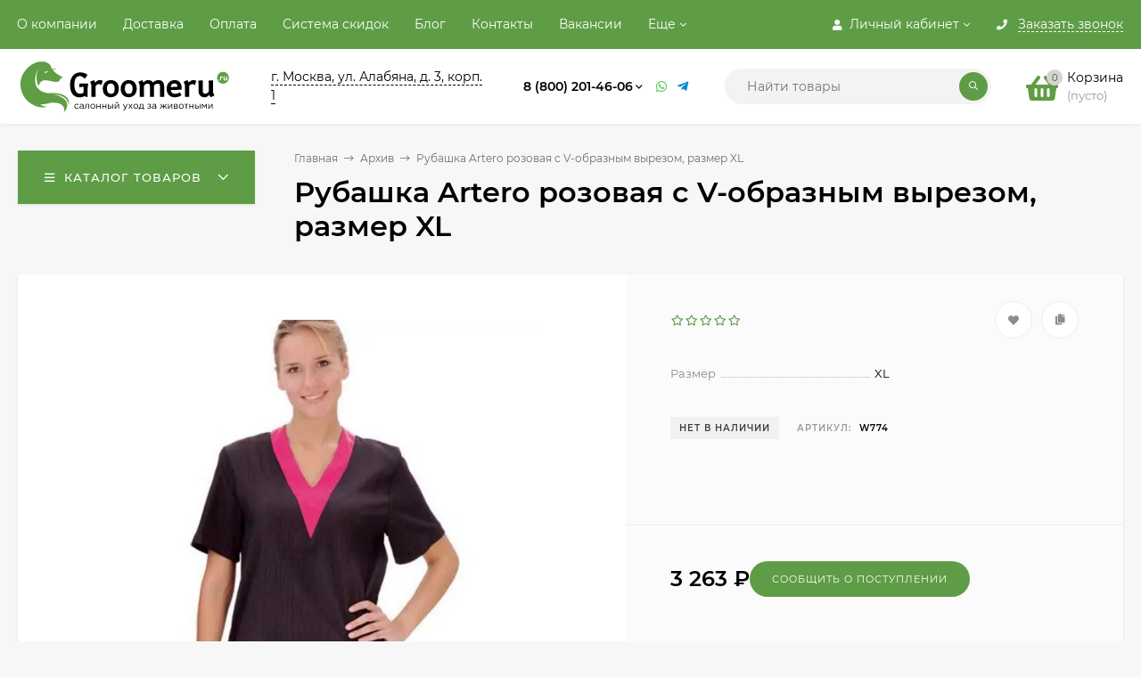

--- FILE ---
content_type: text/html; charset=utf-8
request_url: https://groomeru.ru/rubashka-s-v-obraznym-vyrezom-chernyyfuksiya-artero-cordoba-combi-razmer-xl/
body_size: 37176
content:
<!DOCTYPE html><html  lang="ru"><head prefix="og: http://ogp.me/ns# product: http://ogp.me/ns/product#"><meta name="viewport" content="width=device-width, initial-scale=1" /><meta http-equiv="Content-Type" content="text/html; charset=utf-8"><meta http-equiv="x-ua-compatible" content="IE=edge"><title>Рубашка Artero розовая с V-образным вырезом, размер XL</title><meta name="Keywords" content="Рубашка Artero розовая с V-образным вырезом, размер XL, Архив, артеро, artero, одежда, тикима, форма грумера"><meta name="Description" content=""><link rel="preload" as="image" fetchpriority="high" href="/wa-data/public/shop/products/00/webp/08/22/2208/images/4148/4148.580.webp"><link rel="icon" type="image/png" sizes="120x120" href="/favicon-120x120.png"><link rel="icon" type="image/svg+xml" sizes="any" href="/favicon.svg"><!-- rss --><link rel="alternate" type="application/rss+xml" title="GROOMERU.RU" href="https://groomeru.ru/blog/rss/"><style>@font-face {font-family: 'Montserrat';font-display:swap;font-style: italic;font-weight: 400;src: local('Montserrat Italic'), local('Montserrat-Italic'),url('/wa-data/public/site/themes/mastershop/fonts/montserrat/montserrat-v15-latin-ext_latin_cyrillic-ext_cyrillic-italic.woff2') format('woff2'),url('/wa-data/public/site/themes/mastershop/fonts/montserrat/montserrat-v15-latin-ext_latin_cyrillic-ext_cyrillic-italic.woff') format('woff');}@font-face {font-family: 'Montserrat';font-display:swap;font-style: normal;font-weight: 400;src: local('Montserrat Regular'), local('Montserrat-Regular'),url('/wa-data/public/site/themes/mastershop/fonts/montserrat/montserrat-v15-latin-ext_latin_cyrillic-ext_cyrillic-regular.woff2') format('woff2'),url('/wa-data/public/site/themes/mastershop/fonts/montserrat/montserrat-v15-latin-ext_latin_cyrillic-ext_cyrillic-regular.woff') format('woff');}@font-face {font-family: 'Montserrat';font-display:swap;font-style: normal;font-weight: 500;src: local('Montserrat Medium'), local('Montserrat-Medium'),url('/wa-data/public/site/themes/mastershop/fonts/montserrat/montserrat-v15-latin-ext_latin_cyrillic-ext_cyrillic-500.woff2') format('woff2'),url('/wa-data/public/site/themes/mastershop/fonts/montserrat/montserrat-v15-latin-ext_latin_cyrillic-ext_cyrillic-500.woff') format('woff');}@font-face {font-family: 'Montserrat';font-display:swap;font-style: italic;font-weight: 500;src: local('Montserrat Medium Italic'), local('Montserrat-MediumItalic'),url('/wa-data/public/site/themes/mastershop/fonts/montserrat/montserrat-v15-latin-ext_latin_cyrillic-ext_cyrillic-500italic.woff2') format('woff2'),url('/wa-data/public/site/themes/mastershop/fonts/montserrat/montserrat-v15-latin-ext_latin_cyrillic-ext_cyrillic-500italic.woff') format('woff');}@font-face {font-family: 'Montserrat';font-display:swap;font-style: normal;font-weight: 600;src: local('Montserrat SemiBold'), local('Montserrat-SemiBold'),url('/wa-data/public/site/themes/mastershop/fonts/montserrat/montserrat-v15-latin-ext_latin_cyrillic-ext_cyrillic-600.woff2') format('woff2'),url('/wa-data/public/site/themes/mastershop/fonts/montserrat/montserrat-v15-latin-ext_latin_cyrillic-ext_cyrillic-600.woff') format('woff');}@font-face {font-family: 'Montserrat';font-display:swap;font-style: italic;font-weight: 600;src: local('Montserrat SemiBold Italic'), local('Montserrat-SemiBoldItalic'),url('/wa-data/public/site/themes/mastershop/fonts/montserrat/montserrat-v15-latin-ext_latin_cyrillic-ext_cyrillic-600italic.woff2') format('woff2'),url('/wa-data/public/site/themes/mastershop/fonts/montserrat/montserrat-v15-latin-ext_latin_cyrillic-ext_cyrillic-600italic.woff') format('woff');}@font-face {font-family: 'Montserrat';font-display:swap;font-style: normal;font-weight: 700;src: local('Montserrat Bold'), local('Montserrat-Bold'),url('/wa-data/public/site/themes/mastershop/fonts/montserrat/montserrat-v15-latin-ext_latin_cyrillic-ext_cyrillic-700.woff2') format('woff2'),url('/wa-data/public/site/themes/mastershop/fonts/montserrat/montserrat-v15-latin-ext_latin_cyrillic-ext_cyrillic-700.woff') format('woff');}@font-face {font-family: 'Montserrat';font-display:swap;font-style: italic;font-weight: 700;src: local('Montserrat Bold Italic'), local('Montserrat-BoldItalic'),url('/wa-data/public/site/themes/mastershop/fonts/montserrat/montserrat-v15-latin-ext_latin_cyrillic-ext_cyrillic-700italic.woff2') format('woff2'),url('/wa-data/public/site/themes/mastershop/fonts/montserrat/montserrat-v15-latin-ext_latin_cyrillic-ext_cyrillic-700italic.woff') format('woff');}</style><style>body, button, input, optgroup, select, textarea{font-family: 'Montserrat', sans-serif;}</style><style>@font-face {font-family: 'Font Awesome 5 Pro';font-display:swap;font-style: normal;font-weight: 300;src: url("/wa-data/public/site/themes/mastershop/fonts/fontawesome/webfonts/fa-light-300.eot");src: url("/wa-data/public/site/themes/mastershop/fonts/fontawesome/webfonts/fa-light-300.eot?#iefix") format("embedded-opentype"), url("/wa-data/public/site/themes/mastershop/fonts/fontawesome/webfonts/fa-light-300.woff2") format("woff2"), url("/wa-data/public/site/themes/mastershop/fonts/fontawesome/webfonts/fa-light-300.woff") format("woff"), url("/wa-data/public/site/themes/mastershop/fonts/fontawesome/webfonts/fa-light-300.ttf") format("truetype"), url("/wa-data/public/site/themes/mastershop/fonts/fontawesome/webfonts/fa-light-300.svg#fontawesome") format("svg"); }.fal {font-family: 'Font Awesome 5 Pro';font-weight: 300;}@font-face {font-family: 'Font Awesome 5 Pro';font-display:swap;font-style: normal;font-weight: 400;src: url("/wa-data/public/site/themes/mastershop/fonts/fontawesome/webfonts/fa-regular-400.eot");src: url("/wa-data/public/site/themes/mastershop/fonts/fontawesome/webfonts/fa-regular-400.eot?#iefix") format("embedded-opentype"), url("/wa-data/public/site/themes/mastershop/fonts/fontawesome/webfonts/fa-regular-400.woff2") format("woff2"), url("/wa-data/public/site/themes/mastershop/fonts/fontawesome/webfonts/fa-regular-400.woff") format("woff"), url("/wa-data/public/site/themes/mastershop/fonts/fontawesome/webfonts/fa-regular-400.ttf") format("truetype"), url("/wa-data/public/site/themes/mastershop/fonts/fontawesome/webfonts/fa-regular-400.svg#fontawesome") format("svg"); }.far {font-family: 'Font Awesome 5 Pro';font-weight: 400; }@font-face {font-family: 'Font Awesome 5 Pro';font-display:swap;font-style: normal;font-weight: 900;src: url("/wa-data/public/site/themes/mastershop/fonts/fontawesome/webfonts/fa-solid-900.eot");src: url("/wa-data/public/site/themes/mastershop/fonts/fontawesome/webfonts/fa-solid-900.eot?#iefix") format("embedded-opentype"), url("/wa-data/public/site/themes/mastershop/fonts/fontawesome/webfonts/fa-solid-900.woff2") format("woff2"), url("/wa-data/public/site/themes/mastershop/fonts/fontawesome/webfonts/fa-solid-900.woff") format("woff"), url("/wa-data/public/site/themes/mastershop/fonts/fontawesome/webfonts/fa-solid-900.ttf") format("truetype"), url("/wa-data/public/site/themes/mastershop/fonts/fontawesome/webfonts/fa-solid-900.svg#fontawesome") format("svg"); }.fa,.fas {font-family: 'Font Awesome 5 Pro';font-weight: 900; }@font-face {font-family: 'Font Awesome 5 Brands';font-display:swap;font-style: normal;font-weight: normal;src: url("/wa-data/public/site/themes/mastershop/fonts/fontawesome/webfonts/fa-brands-400.eot");src: url("/wa-data/public/site/themes/mastershop/fonts/fontawesome/webfonts/fa-brands-400.eot?#iefix") format("embedded-opentype"), url("/wa-data/public/site/themes/mastershop/fonts/fontawesome/webfonts/fa-brands-400.woff2") format("woff2"), url("/wa-data/public/site/themes/mastershop/fonts/fontawesome/webfonts/fa-brands-400.woff") format("woff"), url("/wa-data/public/site/themes/mastershop/fonts/fontawesome/webfonts/fa-brands-400.ttf") format("truetype"), url("/wa-data/public/site/themes/mastershop/fonts/fontawesome/webfonts/fa-brands-400.svg#fontawesome") format("svg"); }.fab {font-family: 'Font Awesome 5 Brands'; }</style><meta name="theme-color" content="#5e9d45"><style>a:hover,a.selected,.selected > a,.link:hover,.link.selected,.selected > .link{color: #5e9d45;}.bs-bg{background: #5e9d45;}.bs-bg,.bs-bg a,.bs-bg a:hover,.bs-bg .link,.bs-bg .link:hover,.bs-bg .selected > a,.bs-bg .selected > .link{color: #FFF;}.bs-color,.link.bs-color,a.bs-color,.link.bs-color:hover,a.bs-color:hover{color: #5e9d45;}.ac-bg{background: #ff6c00;}.ac-bg,.ac-bg a,.ac-bg .link,.ac-bg a:hover,.ac-bg .selected > a,.ac-bg .selected > .link{color: #FFF;}.ac-color,.link.ac-color,a.ac-color,.link.ac-color:hover,a.ac-color:hover{color: #ff6c00;}.button,button,input[type="button"],input[type="submit"],a.button,.inline-select__item.selected,.filter-param__variant--button.checked{background: #5e9d45;color: #FFF;}.cartOS__button{background: #5e9d45 !important;color: #FFF !important;}.bar-fixed-b__caret,.bar-fixed-r__caret,.products-custom-link__caret,.header-cart-message__caret{color: #5e9d45;}.button.button--acc,button.button--acc,a.button--acc,input[type="button"].button--acc,input[type="submit"].button--acc{background: #ff6c00;color: #FFF;}a.add2cart-button--mini,.add2cart-button--mini,a.add2cart-button,.add2cart-button {background: #ff6c00;color: #FFF;}.rating,.star,.star-empty,.product-action.selected,.head-decor:first-letter,.jq-checkbox.checked:before,.checkbox-styler.checked:before,.shop-sk-callback__slider .ui-slider-range{color: #5e9d45;}.cartOS__title svg {fill: #5e9d45 !important;}.jq-radio.checked:before,.radio-styler.checked:before,.bx-pager-item a.active:before,.owl-dot.active span:before{background: #5e9d45;}.tabs_el.selected,.border-color{border-color: #5e9d45;}.footer{background: #000;color: #FFF;}.footer a{color: #FFF;}.header-top{background: #5E9D45;}.header-top,.header-top a,.header-menu__item.selected > a,.header-menu__item.selected > .link,.header-top a:hover,.header-top .link,.header-top .link:hover{color: #FFF;}.categories-v__head{background: #5E9D45;color: #FFF;}.categories-vu__head{background: #5E9D45;color: #FFF;}.category-filters,.m-filters-open{background: #5E9D45;color: #FFF;}.category-filters__send{background: #FFF;color: #5E9D45;}.categories-h{background: #FFF;color: #000;border-top: 1px solid #f7f7f7;}.categories-h__link:hover,.categories-h__link.selected,.categories-h__title.link:hover{color: #5e9d45;}.categories-h__item:hover{background: #f9f9f9;}.categories-h__brand{color: #ff6c00;}.categories-h__brand .categories-h__link:hover{color: #ff6c00;}.m-open-categories{background: #FFF;border-top: 1px solid #f7f7f7;color: #ff6c00;}</style><script>var globalThemeSettings = {isMobile: 0,isFormStylerInit: 0,isLocationSelect: 0,isCurrencySelect: 1,isDisplayFontAwesome: 1,show_product_in_basket: 1,isSeoFilterBlockedOPtions: 1,currency: {"code":"RUB","sign":"\u0440\u0443\u0431.","sign_html":"<span class=\"ruble\">\u20bd<\/span>","sign_position":1,"sign_delim":" ","decimal_point":",","frac_digits":"2","thousands_sep":" "},isFixedHeader: 1,isFixedHeaderMobile: 0,isHorizontalMainMenu: 0,isFilters: 0,isDemoSettings: 0,isTileGalleryProductPreview: 1,msgAddToFavorite: '<a href=/search/?list=favorites>Товар в избранном</a>',msgAddToCompare: 'Товар в сравнении',countFavorites: '128',countViewed: '64'}</script><script src="/wa-data/public/site/themes/mastershop/jquery.min.js?v2.8.0.49"></script><script src="/wa-apps/shop/plugins/flexdiscount/js/flexdiscountFrontend.min.js?4.45.2"></script>
<script src="/wa-apps/shop/plugins/addgifts/js/frontend.min.js?v=2.5.2"></script>
<script src="/wa-apps/shop/plugins/phonemask/js/jquery.maskedinput.min.js?9.4.0"></script>
<link href="/wa-data/public/shop/plugins/addgifts/css/all_6f09127108186ee418c21e1c5dcc8049.css" rel="stylesheet">
<link href="/wa-data/public/shop/themes/mastershop/mastershop.shop.min.css?v2.8.0.49" rel="stylesheet"><!-- plugin hook: 'frontend_head' -->
<!-- JivoChat Plugin -->
<link href="/wa-apps/shop/plugins/jivo/css/jivosite.css" rel="stylesheet"><!--[if IE 8]><link href="/wa-apps/shop/plugins/jivo/css/jivoie8.css" rel="stylesheet"><![endif]--><script src="/wa-apps/shop/plugins/jivo/js/jivosite.js"></script><script>var jivo_custom_widget_settings = {"custom_widget_pos":1,"custom_widget_online_text":"\u041d\u0430\u043f\u0438\u0448\u0438\u0442\u0435 \u043d\u0430\u043c, \u043c\u044b \u043e\u043d\u043b\u0430\u0439\u043d!","custom_widget_offline_text":"\u041e\u0442\u043f\u0440\u0430\u0432\u044c\u0442\u0435 \u043d\u0430\u043c \u0441\u043e\u043e\u0431\u0449\u0435\u043d\u0438\u0435","custom_widget_bg_color":"#278d25","custom_widget_font_color":"#ffffff"}</script><script src="//code-ya.jivosite.com/widget/gyplNuFJP5" async></script>
<!-- JivoChat Plugin -->
<link rel="stylesheet" href="/wa-apps/shop/plugins/storequickorder/css/storequickorder.css">
<style>
.storequickorder-button { background : #000000 !important; }.storequickorder-button:hover { background : #4ead5b !important; } 
/* Стиль отвечающий за кнопку "Заказать" в диалоговом окне */
#storequickorder input.submit-button {
   /* width: 96%; margin-left: 2%; - кнопка во всю ширину */
}


/* Стиль названий полей в диалоговом окне */
#storequickorder div.wa-name {
    /* text-align: right; - прижимает название к праву */
}
</style>
<script src="/wa-apps/shop/plugins/storequickorder/js/storequickorder.js">
</script><script>
function storequickorder_event_order_created() {
    //yaCounterXXXXXX.reachGoal('TARGET_NAME');
    //return true;
}
$(function(){ $.storequickorder.setOptions({always_show_active_button : false,button_name : "Купить в 1 клик",button_cart_name : "Купить в 1 клик",button_name_not_available : "Нет в наличии",window_vert_align : true,window_style_position_absolute : false,window_margin_top : "200",check_stock_delay : "200",yaCounter_enabled : false,ga_enabled : false,yaCounter_id : "",yaCounter_target_name : "",ga_id : "",ga_target_name : ""}) });</script><style>i.icon16-flexdiscount.loading{background-image:url(https://groomeru.ru/wa-apps/shop/plugins/flexdiscount/img/loading16.gif)}i.flexdiscount-big-loading{background:url(https://groomeru.ru/wa-apps/shop/plugins/flexdiscount/img/loading.gif) no-repeat}.fl-is-loading > * { opacity: 0.3; }.fl-is-loading { position:relative }.fl-is-loading:after{ position:absolute; top:0;left:0;content:"";width:100%;height:100%; background:url(https://groomeru.ru/wa-apps/shop/plugins/flexdiscount/img/loader2.gif) center center no-repeat}.fl-loader-2:after{ position:absolute; top:0;left:0;content:"";width:100%;height:100%; background:url(/wa-content/img/loading16.gif) center center no-repeat}i.icon16-flexdiscount{background-repeat:no-repeat;height:16px;width:16px;display:inline-block;text-indent:-9999px;text-decoration:none!important;vertical-align:top;margin:-.1em .25em 0 0}i.flexdiscount-big-loading{display:inline-block;width:32px;height:32px;margin:15px 0}.flexdiscount-coup-del-block,.flexdiscount-loader{display:none}.align-center{text-align:center}.flexdiscount-coup-result,.flexdiscount-form,.flexdiscount-price-block,.flexdiscount-user-affiliate,.flexdiscount-user-discounts{margin:10px 0}.flexdiscount-coup-result{color:green}.flexdiscount-coup-result.flexdiscount-error{color:red}.flexdiscount-max-affiliate,.flexdiscount-max-discount{font-size:1.5em;color:#c03;font-weight:600}.flexdiscount-coupon-delete:before{content:'x';padding:5px;-webkit-border-radius:50%;-moz-border-radius:50%;border-radius:50%;border:2px solid red;width:.5em;height:.5em;display:inline-block;text-align:center;line-height:.5em;margin-right:5px;font-size:1.3em;color:red;font-weight:700;vertical-align:middle}.flexdiscount-price-block{display:inline-block}.flexdiscount-product-discount{display:table}.flexdiscount-my-content>div{padding:10px}.flexdiscount-discounts-affiliate{color:#c03;background:#fff4b4;padding:5px 10px;border-radius:20px}/***********************
 *
 * ru: Блок Доступных скидок и бонусов
 * en: Available discount and bonuses
 *
************************/

/**
* Обертка
* Wrap
*/
.flexdiscount-available-discount { }
/**
* Блок вывода Доступных скидок и бонусов
* Available discount and bonuses
*/
.flexdiscount-alldiscounts { clear: none; background-color: #FFFFFF; border: 1px solid #DDDDDD; -webkit-border-radius: 4px; -moz-border-radius: 4px; border-radius: 4px; margin: 10px 0; }
/**
* Шапка
* Header block
*/
.flexdiscount-alldiscounts-heading { background: #fff4b4; text-transform: uppercase; -webkit-border-top-left-radius: 3px; -moz-border-top-left-radius: 3px; border-top-left-radius: 3px; -webkit-border-top-right-radius: 3px; -moz-border-top-right-radius: 3px; border-top-right-radius: 3px; padding: 10px 15px;}
/**
* Заголовок шапки
* Header text
*/
.flexdiscount-alldiscounts-heading .h3 { font-size: 14px; margin: 0; padding: 0; color: #444;}
/**
* Внутренний отступ основной части
* Padding of the block body
*/
.flexdiscount-alldiscounts-body, .flexdiscount-alldiscounts .flexdiscount-body { padding: 15px; }
/*
* Ширина таблицы
* Width table
*/
.flexdiscount-alldiscounts table { width: 100%; }
/*
* Внешний отступ неупорядоченных списков
* Margin of unordered lists
*/
.flexdiscount-alldiscounts ul { margin: 0; }
/*
* Стили таблицы
* Table styles
*/
.flexdiscount-alldiscounts .flexdiscount-table { border-left: 1px solid #000; border-top: 1px solid #000; width: 100%; margin: 0; }
/*
* Стили заголовков и ячеек таблицы
* Table cells styles
*/
.flexdiscount-alldiscounts .flexdiscount-table td, .flexdiscount-alldiscounts .flexdiscount-table th { color: #000; border: 1px solid #000; padding: 5px; }
.fl-discount-skus { margin-bottom: 10px; }
tr.fl-discount-skus td { padding: 10px 5px; }

/***********************
 *
 * ru: Блок Действующих скидок и бонусов
 * en: Product active discounts and bonuses
 *
************************/

/**
* Обертка
* Wrap
*/
.flexdiscount-product-discount { display: table; }
/**
* Блок вывода Действующих скидок и бонусов
* Product active discounts and bonuses block
*/
.flexdiscount-pd-block { background-color: #FFFFFF; border: 1px solid #DDDDDD; -webkit-border-radius: 4px; -moz-border-radius: 4px; border-radius: 4px; margin: 10px 0; }
/**
* Шапка
* Header block
*/
.flexdiscount-pd-block .flexdiscount-heading, #yourshop .flexdiscount-pd-block .flexdiscount-heading { background: #163bdb; text-transform: uppercase; border-color: #DDDDDD; color: #333333; -webkit-border-top-left-radius: 3px; -moz-border-top-left-radius: 3px; border-top-left-radius: 3px; -webkit-border-top-right-radius: 3px; -moz-border-top-right-radius: 3px; border-top-right-radius: 3px; padding: 10px 15px;}
/**
* Заголовок шапки
* Header text
*/
.flexdiscount-pd-block .flexdiscount-heading .h3 { font-size: 14px; margin: 0; padding: 0; color: #fff;}
/**
* Внутренний отступ основной части
* Padding of the block body
*/
.flexdiscount-pd-block .flexdiscount-body { padding: 15px; }
/*
* Внешний отступ неупорядоченных списков
* Margin of unordered lists
*/
.flexdiscount-pd-block ul { margin: 0; }
/*
* Стили таблицы
* Table styles
*/
.flexdiscount-pd-block .flexdiscount-table { border-left: 1px solid #000; border-top: 1px solid #000; width: 100%; margin: 0; }
/*
* Стили заголовков и ячеек таблицы
* Table cells styles
*/
.flexdiscount-pd-block .flexdiscount-table td, .flexdiscount-pd-block .flexdiscount-table th { color: #000; border: 1px solid #000; padding: 5px; }

/***********************
 *
 * ru: Активные скидок и бонусов
 * en: Active discounts and bonuses block
 *
************************/

/**
* Обертка
* Wrap
*/
.flexdiscount-user-discounts { }
/**
* Блок вывода активных скидок и бонусов
* Active discounts and bonuses block
*/
.flexdiscount-discounts { clear: both; overflow: hidden; background-color: #FFFFFF; border: 1px solid #ddd; margin: 10px 0; }
/**
* Шапка
* Header block
*/
.flexdiscount-discounts-heading { background: #eee; text-transform: uppercase; color: #333333; padding: 10px 15px; }
/**
* Заголовок шапки
* Header text
*/
.flexdiscount-discounts-heading .h3 { font-size: 14px; margin: 0; color: #444; }
/**
* Внутренний отступ основной части
* Padding of the block body
*/
.flexdiscount-discounts-body { padding: 0; }
/*
* Ширина таблицы
* Width table
*/
.flexdiscount-discounts table { width: 100%; }
/*
* Стили неупорядоченных списков
* Styles of unordered lists
*/
.flexdiscount-discounts-body ul { list-style: none; padding: 0; margin: 0; }
.flexdiscount-discounts-body li { padding: 10px 15px; background-color: #fefce3; margin: 5px 0; }
/*
* Стили для размера скидки
* Styles for discount
*/
.flexdiscount-discounts-price { color: #e8385c; display: inline-block; }

/***********************
 *
 * ru: Дополнительная форма ввода купонов
 * en: Additional coupon form
 *
************************/

/*
* Цвет сообщения о успешно введенном купоне
* Message color about successfully entered coupon
*/
.flexdiscount-coup-result { color: green; }
/*
* Цвет сообщения о неверно введенном купоне
* Message color about incorrectly entered coupon
*/
.flexdiscount-coup-result.flexdiscount-error { color: #ff0000; }
/**
* Крестик удаления купона
* Delete coupon cross
*/
.flexdiscount-coupon-delete:before { content: 'x'; padding: 5px; -webkit-border-radius: 50%; -moz-border-radius: 50%; border-radius: 50%; border: 2px solid #ff0000; width: .5em; height: .5em; display: inline-block; text-align: center; line-height: .5em; margin-right: 5px; font-size: 1.3em; color: #ff0000; font-weight: bold; vertical-align: middle; }

/***********************
 *
 * ru: Блок правил запрета
 * en: Deny discounts block
 *
************************/

/**
* Обертка
* Wrap
*/
.flexdiscount-deny-discount { }
/**
* Блок вывода правил запрета
* Deny discounts block
*/
.flexdiscount-denydiscounts { clear: none; background-color: #FFFFFF; border: 1px solid #DDDDDD; -webkit-border-radius: 4px; -moz-border-radius: 4px; border-radius: 4px; margin: 10px 0; }
/**
* Шапка
* Header block
*/
.flexdiscount-denydiscounts-heading { background: #ff0000; text-transform: uppercase; -webkit-border-top-left-radius: 3px; -moz-border-top-left-radius: 3px; border-top-left-radius: 3px; -webkit-border-top-right-radius: 3px; -moz-border-top-right-radius: 3px; border-top-right-radius: 3px; padding: 10px 15px;}
/**
* Заголовок шапки
* Header text
*/
.flexdiscount-denydiscounts-heading .h3 { font-size: 14px; margin: 0; padding: 0; color: #fff;}
/**
* Внутренний отступ основной части
* Padding of the block body
*/
.flexdiscount-denydiscounts-body, .flexdiscount-denydiscounts .flexdiscount-body { padding: 15px; }
/*
* Ширина таблицы
* Width table
*/
.flexdiscount-denydiscounts table { width: 100%; }
/*
* Внешний отступ неупорядоченных списков
* Margin of unordered lists
*/
.flexdiscount-denydiscounts ul { margin: 0; }
/*
* Стили таблицы
* Table styles
*/
.flexdiscount-denydiscounts .flexdiscount-table { border-left: 1px solid #000; border-top: 1px solid #000; width: 100%; margin: 0; }
/*
* Стили заголовков и ячеек таблицы
* Table cells styles
*/
.flexdiscount-denydiscounts .flexdiscount-table td, .flexdiscount-denydiscounts .flexdiscount-table th { color: #000; border: 1px solid #000; padding: 5px; }

/***********************
 *
 * ru: Блок цены со скидкой
 * en: Block of price with discount
 *
************************/

/*
* Обертка
* Wrap
*/
.flexdiscount-price-block { display: inline-block; }

/***********************
 *
 * ru: Скидки в личном кабинете
 * en: Discounts in customer account
 *
************************/

/*
* Обертка
* Wrap
*/
.flexdiscount-my-content > div { padding: 10px; }

/***********************
 *
 * ru: Остальные стили
 * en: Other styles
 *
************************/

/*
* Бонусы
* Bonuses
*/
.flexdiscount-discounts-affiliate { color: #c03; background: #fff4b4; padding: 5px 10px; border-radius: 20px; }
/**
* Максимальное значение скидок и бонусов в блоках Доступных и Действующих скидок
* Maximum value of discount and bonuses in Available discounts block and Product discounts block
*/
.flexdiscount-max-discount, .flexdiscount-max-affiliate { font-size: 1.3em; color: #c03; font-weight: 600; }</style><script>$(function() {$.flexdiscountFrontend = new FlexdiscountPluginFrontend({urls: {couponAddUrl: '/flexdiscount/couponAdd/',updateDiscountUrl: '/flexdiscount/update/',refreshCartUrl: '/flexdiscount/cartUpdate/',deleteUrl: '/flexdiscount/couponDelete/',cartSaveUrl: {shop: '/cart/save/',plugin: '/my/'},cartDeleteUrl: {shop: '/cart/delete/',plugin: '/my/'},cartAddUrl: {shop: '/cart/add/',plugin: '/my/'}},updateInfoblocks: 1,hideDefaultAffiliateBlock: '',ss8forceUpdate: '0',addAffiliateBlock: 0,loaderType: 'loader1',locale: 'ru_RU',settings: {"enable_frontend_cart_hook":1,"coupon_form":"                                    \n    <div class=\"flexdiscount-form\"><H2><strong>\n        \u041a\u043e\u0434 \u043a\u0443\u043f\u043e\u043d\u0430\/\u043a\u0430\u0440\u0442\u044b:\n        <\/H2><\/strong>\n        <input type=\"text\" class=\"flexdiscount-coupon-code\">\n        <input type=\"submit\" class=\"flexdiscount-submit-button\" value=\"\u041f\u0440\u0438\u043c\u0435\u043d\u0438\u0442\u044c\">\n        <div class=\"flexdiscount-coup-del-block\">\n            <a href=\"#\" title=\"\u0443\u0434\u0430\u043b\u0438\u0442\u044c \u043a\u0443\u043f\u043e\u043d\" class=\"flexdiscount-coupon-delete\">\u0443\u0434\u0430\u043b\u0438\u0442\u044c \u043a\u0443\u043f\u043e\u043d<\/a>\n        <\/div>\n        <div class=\"flexdiscount-coup-result\"><\/div>\n    <\/div>\n"},ss8UpdateAfterPayment: 0,shopVersion: '11.4.0.1081'});});</script><script src='/wa-apps/shop/plugins/arrived/js/main.js?v93.3.18'></script>
		<script> var arrived_ignore_stock_count = 0; </script>
		<link rel='stylesheet' href='/wa-apps/shop/plugins/arrived/css/main.css?v93.3.18'><script>if (typeof shop_addgifts__frontend == 'undefined') {
            document.addEventListener('DOMContentLoaded', function () {
                shop_addgifts__frontend.base_url = '/';
            })
        } else {
            shop_addgifts__frontend.base_url = '/';
        } 
        </script><style>
    .product-groups {
	position: relative;
	margin-top: 15px;
}

.product-group {
	margin-bottom: 10px;
}

.product-group__title {
	font-weight: 700;
	color: #4d4d4d;
	margin-bottom: 10px;
	font-size: 14px;
}

.product-group__items-wrapper {
	overflow: hidden;
	transition: max-height 0.2s ease;
}

.product-group__toggler {
	text-align:right;
}

.product-group__toggler-btn {
	border-bottom: 1px dashed;
	cursor: pointer;
}

.product-group__toggler-btn::before {
	content: 'Показать ещё'
}

.product-group__items-wrapper--show + .product-group__toggler .product-group__toggler-btn::before {
	content: 'Скрыть'
}

.product-group-links,
.product-group-photos,
.product-group-colors {
	display: flex;
	flex-wrap: wrap;
	position: relative;
}

.product-group__item {
	display: flex;
	position: relative;
	justify-content: center;
	align-items: center;
	color: #808080;
	font-size: 15px;
	font-weight: 700;
	line-height: 2;
	text-align: center;
	margin: 0 10px 10px 0;
	transition: background-color .3s ease, box-shadow .3s ease;
	border: 2px solid #e5e5e5;
	border-radius: 5px;
	text-decoration: none;
	overflow: hidden;
}

.product-group__item:hover,
.product-group__item:focus {
	color: #808080;
	background-color: #fafafa;
	border-color: #f2994a;
}

.product-group__item.product-group__item--active {
	color: #f2994a;
	border-color: #f2994a;
}

.product-group__item.product-group-links__item {
	padding: 0 8px;
}

.product-group-photos__image {
	width: 100%;
	border-radius: 3px;
}

.product-group__item.product-group-colors__item {
	font-size: 0;
	width: 34px;
	height: 34px;
	padding: 0;
	border-radius: 50%;
}

.product-group__item.product-group-colors__item:hover,
.product-group__item.product-group-colors__item:focus {
	border-color: #f2994a;
}

.product-group__item--active.product-group-colors__item--active {
	border-color: #f2994a;
}
.product-group__title {
	}


.product-group__item.product-group-links__item {
			color: #5E9D45;
				}

.product-group__item.product-group-links__item:hover,
.product-group__item.product-group-links__item:focus {
			border-color: #9bc88a;
	}

.product-group__item--active.product-group-links__item--active {
			border-color: #5E9D45;
	}

.product-group__item.product-group-photos__item {
				}

.product-group__item--active.product-group-photos__item--active {
			border-color: #5E9D45;
	}

.product-group-photos__image {
	}

.product-group__item.product-group-colors__item {
			}

.product-group__item.product-group-colors__item:hover {
			border-color: #5E9D45;
	}

.product-group__item--active.product-group-colors__item--active {
			border-color: #5E9D45;
	}
</style><meta property="og:type" content="website">
<meta property="og:title" content="Рубашка Artero розовая с V-образным вырезом, размер XL">
<meta property="og:image" content="https://groomeru.ru/wa-data/public/shop/products/00/webp/08/22/2208/images/4148/4148.750x0.webp">
<meta property="og:url" content="https://groomeru.ru/rubashka-s-v-obraznym-vyrezom-chernyyfuksiya-artero-cordoba-combi-razmer-xl/">
<meta property="product:price:amount" content="3263">
<meta property="product:price:currency" content="RUB">
<style>@media (min-width: 1101px) {.header-logo{width: 240px;flex: 0 1 240px;margin: 0 2% 0 0;}}@media (max-width: 1100px) and (min-width: 651px) {.header-logo{width: 230px;flex: 0 1 230px;margin: 0 2% 0 0;}}.header-logo img{max-width: 240px;max-height: 70px;}@media (max-width: 1100px){.header-logo img{max-width: 230px;max-height: 50px;}}.header-logo__text{font-size: 33px;}.header-logo__icon{font-size: 29px;}@media (max-width: 1100px){.header-logo__text{font-size: 28px;}.header-logo__icon{font-size: 28px;}}.product-gallery-main{align-self: center;}.product-gallery-main.owl-carousel .owl-stage{justify-content: center;align-items: center;}.product-card__gallery{justify-content: center;}.product-gallery-main__el-outer{height:  500px;line-height: 500px;}.product-gallery-main__el-outer img{max-height:  500px;}.product-tile__name{max-height: 40px;}@media (max-width: 480px){.product-tile__name{max-height: 33px;}}.info-massage{border-bottom: 1px solid #ebebeb;}.product-tile__image{padding: 30px 30px 0;height: 240px;line-height: 240px;}.product-tile__image img{max-height: 220px;}@media (max-width: 1430px) and (min-width: 1251px){.cols-3 .product-tile__image{padding: 20px 20px 0;height: 200px;line-height: 180px;}.cols-3 .product-tile__image img{max-height: 180px;}}@media (max-width: 1150px) and (min-width: 1001px){.cols-2 .product-tile__image,.cols-3 .product-tile__image{padding: 20px 20px 0;}}@media (max-width: 1080px) and (min-width: 1001px){.cols-2 .product-tile__image,.cols-3 .product-tile__image{height: 180px;line-height: 180px;}.cols-2 .product-tile__image img,.cols-3 .product-tile__image img{max-height: 180px;}}@media (max-width: 1024px){.product-tile__image{height: 180px;line-height: 180px;}.product-tile__image img{max-height: 180px;}}@media (max-width: 850px) and (min-width: 361px) {.product-tile__image {padding: 20px 20px 0;}}@media (max-width: 580px){.product-tile__image{height: 130px;line-height: 130px;}.product-tile__image img{max-height: 130px;}}@media (max-width: 500px){.product-tile__image{height: 100px;line-height: 100px;}.product-tile__image img{max-height: 100px;}}@media (max-width: 379px){.product-tile__image{padding: 10px 10px 0;}}.product-list__left{padding: 40px;padding-right: 0;width: 220px;}.product-list__left .badge{top: 40px;}@media (min-width: 1001px){.cols-3 .product-list__left{padding: 15px;}.cols-3 .product-list__left .badge{top: 15px;}}@media (max-width: 1250px) and (min-width: 1001px){.cols-2 .product-list__left{padding: 15px;}.cols-2 .product-list__left .badge{top: 15px;}}@media (max-width: 900px){.product-list__left{padding: 15px;}.product-list__left .badge{top: 15px;}}@media (max-width: 1400px) and (min-width: 1250px){.cols-3 .product-list__left{width: 150px;}}@media (max-width: 1150px) and (min-width: 1001px){.cols-2 .product-list__left,.cols-3 .product-list__left{vertical-align: top;width: 150px;}}@media (max-width: 600px){.product-list__left{width: 150px;}}@media (max-width: 400px){.product-list__left{float: none;text-align: center;max-width: 100%;width: 100%;}}.product-list__image img{max-height: 200px;}@media (max-width: 400px){.product-list__image img{max-height: 150px;}}.sidebar-wrap--plugin .menu-v li:nth-child(30) ~ li:not(.show){display: none;}</style><link href="/wa-data/public/site/themes/mastershop/mastershop.custom.css?v2.8.0.49" rel="stylesheet"><style>#header-container { display: none; }.s-cart-empty-wrapper { margin: 100px 0; text-align: center; }.s-cart-empty-wrapper .s-image-wrapper { margin: 0 0 20px; }.s-cart-empty-wrapper .s-image-wrapper img { vertical-align: top; width: 100%; max-height: 160px; }.s-cart-empty-wrapper .s-description { margin: 20px 0 0; }.s-cart-empty-wrapper .s-actions-wrapper { margin: 30px 0 0; }.reviews .review ul.menu-v li a { display: inline; padding: 0;}.reviews .review img.userpic { margin-right: 5px}</style><script type="module" src="/wa-data/public/site/themes/mastershop/dom_optimizer.js?v2.8.0.49"></script></head><body class="no-touch  icons-hidden"><div class="header-outer"><div class="js-header-top header-top"><div class="l-wrapper clearfix js-header-top-inner"><div class="header-top__right"><span data-id="popup-search" class="js-open-m-popup header-open-search far fa-search"></span><span data-id="popup-auth" class="js-open-m-popup header-open-auth fas fa-user"></span><div class="header-auth js-header-menu-item"><span class="header-auth__link"><i class="header-auth__icon fas fa-user"></i>Личный кабинет<i class="header-auth__caret fal fa-angle-down"></i></span><div class="header-submenu-outer js-header-submenu-outer"><ul class="header-submenu"><li class="header-submenu__item"><a class="js-preview-favorite products-custom-link" href="/search/?list=favorites"><span class="products-custom-link__icon"><i class="bs-color fas fa-heart"></i><span class="js-favorite-count ac-bg products-custom-link__count empty"> </span></span><span class="products-custom-link__title">Избранное</span></a></li><li class="header-submenu__item"><a class="js-preview-compare js-link-compare products-custom-link" href="/compare/"><span class="products-custom-link__icon"><i class="bs-color fas fa-copy"></i><span class="js-compare-count ac-bg products-custom-link__count empty"> </span></span><span class="products-custom-link__title">Сравнение</span><span class="products-custom-link__message bs-bg"><i class="products-custom-link__check fal fa-check"></i>Товар в сравнении<i class="products-custom-link__caret"></i></span></a></li><li class="header-submenu__item header-submenu__item--login"><a class="menu-hover js-form-popup" href="/login/"><i class="header-auth__icon fas fa-sign-in-alt"></i> Вход</a></li><li class="header-submenu__item"><a class="menu-hover js-login" href="/signup/">Регистрация</a></li></ul></div></div><span data-id="popup-contacts" class="js-open-m-popup header-open-contacts fas fa-phone"></span><span class="header-callback js-callback-open"><i class="header-callback__icon fas fa-phone"></i> <span class="header-callback__title" onclick="jivo_api.open({start : 'call'});">Заказать звонок</span></span><a href="/order/" class="js-cart-preview m-header-cart empty"><span class="m-header-cart__icon"><i class="fas fa-shopping-basket"></i><span class="js-cart-preview-count header-cart__count ac-bg">0</span></span></a></div><i data-id="m-header-menu" class="header-menu__bar js-open-mobile-menu fal fa-bars"></i><div class="js-header-menu-outer header-menu__outer"><ul class="js-header-menu header-menu responsived-before-init" data-class-el="header-menu__item" data-class-sub-el="header-submenu__item"><li class="js-header-menu-item header-menu__item"><a href="/o-kompanii/">О компании</a></li><li class="js-header-menu-item header-menu__item"><a href="/dostavka/">Доставка</a></li><li class="js-header-menu-item header-menu__item"><a href="/oplata/">Оплата</a></li><li class="js-header-menu-item header-menu__item"><a href="/skidki_na_zootovary/">Система скидок</a></li><li class="js-header-menu-item header-menu__item"><a href="/blog/">Блог</a></li><li class="js-header-menu-item header-menu__item"><a href="/kontakty/">Контакты</a></li><li class="js-header-menu-item header-menu__item"><a href="/vakansii/">Вакансии</a></li><li class="js-header-menu-item header-menu__item"><a href="/otzyvy/">Отзывы</a></li><li class="js-header-menu-item header-menu__item"><a href="/soglasie-na-obrabotku-personalnykh-dannykh/">Согласие на обработку персональных данных</a></li><li class="js-header-menu-item header-menu__item"><a href="/privacy/">Политика конфиденциальности</a></li><li data-type="else" class="js-header-menu-item header-menu__item hide"><span class="link">Еще</span><i class="header-menu__caret fal fa-angle-down"></i><div class="header-submenu-outer js-header-submenu-outer"><ul class="js-header-submenu header-submenu"></ul></div></li></ul></div></div></div><header class="js-header header"><div class="l-wrapper header-inner"><a href="/" class="header-logo"><img class="header-logo__image" src="https://groomeru.ru/wa-data/public/site/logo%20grummeru%202-4.svg" alt="GROOMERU.RU" title="GROOMERU.RU"></a><div class="header-content"><div class="header-address-outer"><span class="header-address __map js-popup-map" data-href="https://yandex.ru/map-widget/v1/?z=12&ol=biz&oid=111944257409">г. Москва, ул. Алабяна, д. 3, корп. 1</span></div><div class="header-phone-outer"><div class="header-phones"><div class="header-phone"><a class="js-contact-phone" href="tel:88002014606">8 (800) 201-46-06</a><i class="header-phone_caret far fa-angle-down"></i><div class="header-phones-popup"><div class="header-phones-popup__item"><i class="header-phone__icon bs-color fas fa-phone"></i><a class="js-contact-phone" href="tel:+79932314646">+7 (993) 231-46-46</a></div><div class="header-phones-popup__item"><i class="header-phone__icon bs-color fas fa-phone"></i><a class="js-contact-phone" href="tel:+79654370055">+7 (965) 437-00-55</a></div></div></div></div><div class="header-phone_socials"><a target="_blank" title="Whatsapp" class="header-phone_social" href="https://web.whatsapp.com/send?phone=79654370055"><i class="fab fa-whatsapp"></i></a><a target="_blank" title="Telegram" class="header-phone_social" href="https://t.me/groomeru_ru"><i class="fab fa-telegram-plane"></i></a></div></div><div class="header-search"><form class="js-search-form header-search__form" method="get" action="/search/"><input name="query"  placeholder="Найти товары" class="js-search-auto header-search__field grey-bg" type="text" autocomplete="off"><span class="bs-bg icon__submit js-submit-form"><i class="far fa-search"></i></span><div class="search-auto-result js-search-auto-result"></div></form></div><div data-type="header" class="header-cart js-cart-preview empty" data-url="/cart/"><a href="/order/" class="float-r"><div class="header-cart__icon "><i class="fas fa-shopping-basket bs-color"></i><span class="js-cart-preview-count header-cart__count ac-bg">0</span></div><div class="header-cart__content"><div class="header-cart__head">Корзина</div><div class="js-cart-preview-total header-cart__total">0 <span class="ruble">₽</span></div><div class="js-cart-preview-empty header-cart__empty">(пусто)</div></div></a><span class="header-cart-message bs-bg"><i class="header-cart-message__check fal fa-check"></i>Товар в корзине!<i class="header-cart-message__caret"></i></span><div class="js-cart-popup cart-popup"></div></div></div></div></header></div><main id="main-content" class="js-content-move maincontent inner-page"><div class="l-wrapper clearfix"><!-- plugin hook: 'frontend_header' --><div id="page-content"><div data-count="1" class="js-content-cols content-cols cols-1 flex-align-l"><div class="content"><article  itemscope itemtype="http://schema.org/Product"><div class="content-head"><div class="categories-v js-categories-v close"><div class="categories-v__head hover js-categories-btn"><i class="categories-v__head-icon far fa-bars"></i>Каталог товаров<span class="categories-v__head-caret"></span></div><div class="categories-v__menu-outer"><div class="categories-v__menu-inner js-categories-menu-inner"><div class="categories-v__menu js-categories-menu" data-retina="" data-lazy="1"><div class="categories-v__item js-categories-v-item "><span class="categories-v__item-inner"><a class="categories-v__link" href="/category/novinki/"><span class="categories-v__title">НОВИНКИ</span></a></span></div><div class="categories-v__item js-categories-v-item "><span class="categories-v__item-inner"><a class="categories-v__link" href="/category/vygodnye-komplekty/"><span class="categories-v__title">Выгодные комплекты</span></a></span></div><div class="categories-v__item js-categories-v-item "><span class="categories-v__item-inner"><a class="categories-v__link categories-v__link--with-subs" href="/category/instrumenty/"><span class="categories-v__title">Инструменты для груминга</span></a><i class="categories-v__caret fal fa-angle-right"></i></span><div class="js-categories-sub subcat-v-deployed cols-4"><div class="subcat-v-deployed__items"><div class="subcat-v-deployed__item"><div class="subcat-v-deployed__inner"><a class="subcat-v-deployed__title" href="/category/instrumenty/kogterezy/">Когтерезы </a></div></div><div class="subcat-v-deployed__item"><div class="subcat-v-deployed__inner"><a class="subcat-v-deployed__title" href="/category/instrumenty/koltunorezy/">Колтунорезы </a></div></div><div class="subcat-v-deployed__item"><div class="subcat-v-deployed__inner"><a class="subcat-v-deployed__title" href="/category/instrumenty/namordniki/">Намордники </a></div></div><div class="subcat-v-deployed__item"><div class="subcat-v-deployed__inner"><a class="subcat-v-deployed__title" href="/category/instrumenty/nozhnitsy/">Ножницы </a></div></div><div class="subcat-v-deployed__item"><div class="subcat-v-deployed__inner"><a class="subcat-v-deployed__title" href="/category/instrumenty/pintsety/">Пинцеты </a></div></div><div class="subcat-v-deployed__item"><div class="subcat-v-deployed__inner"><a class="subcat-v-deployed__title" href="/category/instrumenty/pukhoderki/">Пуходерки </a></div></div><div class="subcat-v-deployed__item"><div class="subcat-v-deployed__inner"><a class="subcat-v-deployed__title" href="/category/instrumenty/raspyliteli/">Распылители </a></div></div><div class="subcat-v-deployed__item"><div class="subcat-v-deployed__inner"><a class="subcat-v-deployed__title" href="/category/instrumenty/rascheski/">Расчески </a></div></div><div class="subcat-v-deployed__item"><div class="subcat-v-deployed__inner"><a class="subcat-v-deployed__title" href="/category/instrumenty/skrebnitsy/">Скребницы </a></div></div><div class="subcat-v-deployed__item"><div class="subcat-v-deployed__inner"><a class="subcat-v-deployed__title" href="/category/instrumenty/soputstvuyushchiy-tovary/">Сопутствующие товары </a></div></div><div class="subcat-v-deployed__item"><div class="subcat-v-deployed__inner"><a class="subcat-v-deployed__title" href="/category/instrumenty/strippingi/">Стриппинг </a></div></div><div class="subcat-v-deployed__item"><div class="subcat-v-deployed__inner"><a class="subcat-v-deployed__title" href="/category/instrumenty/trimm/">Тримминг </a></div></div><div class="subcat-v-deployed__item"><div class="subcat-v-deployed__inner"><a class="subcat-v-deployed__title" href="/category/instrumenty/filirovochnye-nozhi/">Филировочные ножи </a></div></div><div class="subcat-v-deployed__item"><div class="subcat-v-deployed__inner"><a class="subcat-v-deployed__title" href="/category/instrumenty/furminatory_deshedder/">Фурминаторы и дешеддеры </a></div></div><div class="subcat-v-deployed__item"><div class="subcat-v-deployed__inner"><a class="subcat-v-deployed__title" href="/category/instrumenty/shchetki/">Щетки </a></div></div></div></div></div><div class="categories-v__item js-categories-v-item "><span class="categories-v__item-inner"><a class="categories-v__link categories-v__link--with-subs" href="/category/elektroinstrument/"><span class="categories-v__title">Электроинструмент</span></a><i class="categories-v__caret fal fa-angle-right"></i></span><div class="js-categories-sub subcat-v-deployed cols-4"><div class="subcat-v-deployed__items"><div class="subcat-v-deployed__item"><div class="subcat-v-deployed__inner"><a class="subcat-v-deployed__title" href="/category/elektroinstrument/mashinki-dlya-strizhki/">Машинки для стрижки собак </a></div></div><div class="subcat-v-deployed__item"><div class="subcat-v-deployed__inner"><a class="subcat-v-deployed__title" href="/category/elektroinstrument/nozhi-dlya-mashinok/">Ножи для машинок </a></div></div><div class="subcat-v-deployed__item"><div class="subcat-v-deployed__inner"><a class="subcat-v-deployed__title" href="/category/elektroinstrument/nasadki/">Насадки </a></div></div><div class="subcat-v-deployed__item"><div class="subcat-v-deployed__inner"><a class="subcat-v-deployed__title" href="/category/elektroinstrument/feny/">Фены </a></div></div><div class="subcat-v-deployed__item"><div class="subcat-v-deployed__inner"><a class="subcat-v-deployed__title" href="/category/elektroinstrument/staylery/">Стайлеры </a></div></div><div class="subcat-v-deployed__item"><div class="subcat-v-deployed__inner"><a class="subcat-v-deployed__title" href="/category/elektroinstrument/sredstva-po-ukhodu-za-instrumentom/">Средства по уходу за инструментом </a></div></div><div class="subcat-v-deployed__item"><div class="subcat-v-deployed__inner"><a class="subcat-v-deployed__title" href="/category/elektroinstrument/zapchasti/">Запчасти </a></div></div></div></div></div><div class="categories-v__item js-categories-v-item "><span class="categories-v__item-inner"><a class="categories-v__link categories-v__link--with-subs" href="/category/kosmetika/"><span class="categories-v__title">Косметика</span></a><i class="categories-v__caret fal fa-angle-right"></i></span><div class="js-categories-sub subcat-v-deployed cols-4"><div class="subcat-v-deployed__items"><div class="subcat-v-deployed__item"><div class="subcat-v-deployed__inner"><a class="subcat-v-deployed__title" href="/category/kosmetika/artero/">Artero </a></div></div><div class="subcat-v-deployed__item"><div class="subcat-v-deployed__inner"><a class="subcat-v-deployed__title" href="/category/kosmetika/bio-groom/">Bio-Groom </a></div></div><div class="subcat-v-deployed__item"><div class="subcat-v-deployed__inner"><a class="subcat-v-deployed__title" href="/category/kosmetika/bloop/">Bloop </a></div></div><div class="subcat-v-deployed__item"><div class="subcat-v-deployed__inner"><a class="subcat-v-deployed__title" href="/category/kosmetika/cherry-knoll/">Cherry Kholl </a></div></div><div class="subcat-v-deployed__item"><div class="subcat-v-deployed__inner"><a class="subcat-v-deployed__title" href="/category/kosmetika/chris-christensen/">Chris Christensen </a></div></div><div class="subcat-v-deployed__item"><div class="subcat-v-deployed__inner"><a class="subcat-v-deployed__title" href="/category/kosmetika/crown-royale/">Crown Royale </a></div></div><div class="subcat-v-deployed__item"><div class="subcat-v-deployed__inner"><a class="subcat-v-deployed__title" href="/category/kosmetika/goop/">GOOP </a></div></div><div class="subcat-v-deployed__item"><div class="subcat-v-deployed__inner"><a class="subcat-v-deployed__title" href="/category/kosmetika/grodo/">GRODO </a></div></div><div class="subcat-v-deployed__item"><div class="subcat-v-deployed__inner"><a class="subcat-v-deployed__title" href="/category/kosmetika/groom/">GROOM </a></div></div><div class="subcat-v-deployed__item"><div class="subcat-v-deployed__inner"><a class="subcat-v-deployed__title" href="/category/kosmetika/hydra/">HYDRA </a></div></div><div class="subcat-v-deployed__item"><div class="subcat-v-deployed__inner"><a class="subcat-v-deployed__title" href="/category/kosmetika/hyponic/">Hyponic </a></div></div><div class="subcat-v-deployed__item"><div class="subcat-v-deployed__inner"><a class="subcat-v-deployed__title" href="/category/kosmetika/igroom/">iGroom </a></div></div><div class="subcat-v-deployed__item"><div class="subcat-v-deployed__inner"><a class="subcat-v-deployed__title" href="/category/kosmetika/iv/">Iv San Bernard </a></div></div><div class="subcat-v-deployed__item"><div class="subcat-v-deployed__inner"><a class="subcat-v-deployed__title" href="/category/kosmetika/komondor/">Komondor </a></div></div><div class="subcat-v-deployed__item"><div class="subcat-v-deployed__inner"><a class="subcat-v-deployed__title" href="/category/kosmetika/milord/">Milord </a></div></div><div class="subcat-v-deployed__item"><div class="subcat-v-deployed__inner"><a class="subcat-v-deployed__title" href="/category/kosmetika/opaws/">Opawz </a></div></div><div class="subcat-v-deployed__item"><div class="subcat-v-deployed__inner"><a class="subcat-v-deployed__title" href="/category/kosmetika/pamilee/">Pamilee by ProAnimal </a></div></div><div class="subcat-v-deployed__item"><div class="subcat-v-deployed__inner"><a class="subcat-v-deployed__title" href="/category/kosmetika/ph7/">PH7 </a></div></div><div class="subcat-v-deployed__item"><div class="subcat-v-deployed__inner"><a class="subcat-v-deployed__title" href="/category/kosmetika/professoria/">Professoria </a></div></div><div class="subcat-v-deployed__item"><div class="subcat-v-deployed__inner"><a class="subcat-v-deployed__title" href="/category/kosmetika/shmm/">SHMM </a></div></div><div class="subcat-v-deployed__item"><div class="subcat-v-deployed__inner"><a class="subcat-v-deployed__title" href="/category/kosmetika/show-tech/">Show Tech </a></div></div><div class="subcat-v-deployed__item"><div class="subcat-v-deployed__inner"><a class="subcat-v-deployed__title" href="/category/kosmetika/space-groom/">Space Groom </a></div></div><div class="subcat-v-deployed__item"><div class="subcat-v-deployed__inner"><a class="subcat-v-deployed__title" href="/category/kosmetika/sveti/">Свети </a></div></div></div></div></div><div class="categories-v__item js-categories-v-item "><span class="categories-v__item-inner"><a class="categories-v__link categories-v__link--with-subs" href="/category/oborudovanie-dlya-gruming-salonov/"><span class="categories-v__title">Оборудование для салонов и ветеринарных клиник</span></a><i class="categories-v__caret fal fa-angle-right"></i></span><div class="js-categories-sub subcat-v-deployed cols-4"><div class="subcat-v-deployed__items"><div class="subcat-v-deployed__item"><div class="subcat-v-deployed__inner"><a class="subcat-v-deployed__title" href="/category/oborudovanie-dlya-gruming-salonov/vanny/">Ванны для груминга </a></div></div><div class="subcat-v-deployed__item"><div class="subcat-v-deployed__inner"><a class="subcat-v-deployed__title" href="/category/oborudovanie-dlya-gruming-salonov/kislorodnye-kamery/">Кислородные камеры </a></div></div><div class="subcat-v-deployed__item"><div class="subcat-v-deployed__inner"><a class="subcat-v-deployed__title" href="/category/oborudovanie-dlya-gruming-salonov/kronshteyny-k-stolam-dlya-gruminga/">Кронштейны к столам для груминга </a></div></div><div class="subcat-v-deployed__item"><div class="subcat-v-deployed__inner"><a class="subcat-v-deployed__title" href="/category/oborudovanie-dlya-gruming-salonov/kompressory/">Компрессоры </a></div></div><div class="subcat-v-deployed__item"><div class="subcat-v-deployed__inner"><a class="subcat-v-deployed__title" href="/category/oborudovanie-dlya-gruming-salonov/petli-k-kronshteynam/">Петли для удержания животных </a></div></div><div class="subcat-v-deployed__item"><div class="subcat-v-deployed__inner"><a class="subcat-v-deployed__title" href="/category/oborudovanie-dlya-gruming-salonov/polotentsa/">Полотенца </a></div></div><div class="subcat-v-deployed__item"><div class="subcat-v-deployed__inner"><a class="subcat-v-deployed__title" href="/category/oborudovanie-dlya-gruming-salonov/pylesosy/">Пылесосы </a></div></div><div class="subcat-v-deployed__item"><div class="subcat-v-deployed__inner"><a class="subcat-v-deployed__title" href="/category/oborudovanie-dlya-gruming-salonov/ringovki-i-udavki/">Ринговки и удавки </a></div></div><div class="subcat-v-deployed__item"><div class="subcat-v-deployed__inner"><a class="subcat-v-deployed__title" href="/category/oborudovanie-dlya-gruming-salonov/sistema-khraneniya/">Системы хранения </a></div></div><div class="subcat-v-deployed__item"><div class="subcat-v-deployed__inner"><a class="subcat-v-deployed__title" href="/category/oborudovanie-dlya-gruming-salonov/stoly-dlya-gruminga/">Столы для груминга </a></div></div><div class="subcat-v-deployed__item"><div class="subcat-v-deployed__inner"><a class="subcat-v-deployed__title" href="/category/oborudovanie-dlya-gruming-salonov/stoly-veterinarnye/">Столы ветеринарные </a></div></div><div class="subcat-v-deployed__item"><div class="subcat-v-deployed__inner"><a class="subcat-v-deployed__title" href="/category/oborudovanie-dlya-gruming-salonov/dezinfektsiya/">Средства для дезинфекции и уборки помещений </a></div></div><div class="subcat-v-deployed__item"><div class="subcat-v-deployed__inner"><a class="subcat-v-deployed__title" href="/category/oborudovanie-dlya-gruming-salonov/key/">Сумки, кейсы, чемоданы </a></div></div><div class="subcat-v-deployed__item"><div class="subcat-v-deployed__inner"><a class="subcat-v-deployed__title" href="/category/oborudovanie-dlya-gruming-salonov/su/">Сушильные шкафы </a></div></div><div class="subcat-v-deployed__item"><div class="subcat-v-deployed__inner"><a class="subcat-v-deployed__title" href="/category/oborudovanie-dlya-gruming-salonov/telezhki/">Тележки </a></div></div></div></div></div><div class="categories-v__item js-categories-v-item "><span class="categories-v__item-inner"><a class="categories-v__link categories-v__link--with-subs" href="/category/veterinariya/"><span class="categories-v__title">Ветеринария</span></a><i class="categories-v__caret fal fa-angle-right"></i></span><div class="js-categories-sub subcat-v-deployed cols-3"><div class="subcat-v-deployed__items"><div class="subcat-v-deployed__item"><div class="subcat-v-deployed__inner"><a class="subcat-v-deployed__title" href="/category/veterinariya/bint-veterinarnyy/">Бинт ветеринарный </a></div></div><div class="subcat-v-deployed__item"><div class="subcat-v-deployed__inner"><a class="subcat-v-deployed__title" href="/category/veterinariya/krovoostanavlivayushchie-sredstva/">Кровоостанавливающие средства </a></div></div><div class="subcat-v-deployed__item"><div class="subcat-v-deployed__inner"><a class="subcat-v-deployed__title" href="/category/veterinariya/pintsety/">Пинцеты </a></div></div><div class="subcat-v-deployed__item"><div class="subcat-v-deployed__inner"><a class="subcat-v-deployed__title" href="/category/veterinariya/shovnyy-material/">Шовный материал </a></div></div></div></div></div><div class="categories-v__item js-categories-v-item "><span class="categories-v__item-inner"><a class="categories-v__link categories-v__link--with-subs" href="/category/odezhda/"><span class="categories-v__title">Одежда для грумеров</span></a><i class="categories-v__caret fal fa-angle-right"></i></span><div class="js-categories-sub subcat-v-deployed cols-3"><div class="subcat-v-deployed__items"><div class="subcat-v-deployed__item"><div class="subcat-v-deployed__inner"><a class="subcat-v-deployed__title" href="/category/odezhda/maski-zashchitnye/">Маски защитные </a></div></div><div class="subcat-v-deployed__item"><div class="subcat-v-deployed__inner"><a class="subcat-v-deployed__title" href="/category/odezhda/odezhda-dlya-grumerov/">Рубашки </a></div></div><div class="subcat-v-deployed__item"><div class="subcat-v-deployed__inner"><a class="subcat-v-deployed__title" href="/category/odezhda/bryuki/">Брюки </a></div></div><div class="subcat-v-deployed__item"><div class="subcat-v-deployed__inner"><a class="subcat-v-deployed__title" href="/category/odezhda/kombinezony/">Комбинезоны </a></div></div><div class="subcat-v-deployed__item"><div class="subcat-v-deployed__inner"><a class="subcat-v-deployed__title" href="/category/odezhda/platya-tuniki/">Платья, туники </a></div></div><div class="subcat-v-deployed__item"><div class="subcat-v-deployed__inner"><a class="subcat-v-deployed__title" href="/category/odezhda/fartuki/">Фартуки </a></div></div></div></div></div><div class="categories-v__item js-categories-v-item "><span class="categories-v__item-inner"><a class="categories-v__link categories-v__link--with-subs" href="/category/gigiena-i-veterinariya/"><span class="categories-v__title">Гигиена</span></a><i class="categories-v__caret fal fa-angle-right"></i></span><div class="js-categories-sub subcat-v-deployed cols-3"><div class="subcat-v-deployed__items"><div class="subcat-v-deployed__item"><div class="subcat-v-deployed__inner"><a class="subcat-v-deployed__title" href="/category/gigiena-i-veterinariya/vitaminno-mineralnye-dobavki/">Витаминно-минеральные добавки </a></div></div><div class="subcat-v-deployed__item"><div class="subcat-v-deployed__inner"><a class="subcat-v-deployed__title" href="/category/gigiena-i-veterinariya/dlya-zubov/">Для зубов </a></div></div><div class="subcat-v-deployed__item"><div class="subcat-v-deployed__inner"><a class="subcat-v-deployed__title" href="/category/gigiena-i-veterinariya/dlya-kogtey/">Для когтей </a></div></div><div class="subcat-v-deployed__item"><div class="subcat-v-deployed__inner"><a class="subcat-v-deployed__title" href="/category/gigiena-i-veterinariya/sredstva-gigieny/">Средства гигиены </a></div></div></div></div></div><div class="categories-v__item js-categories-v-item "><span class="categories-v__item-inner"><a class="categories-v__link categories-v__link--with-subs" href="/category/kreativ/"><span class="categories-v__title">Креатив</span></a><i class="categories-v__caret fal fa-angle-right"></i></span><div class="js-categories-sub subcat-v-deployed cols-4"><div class="subcat-v-deployed__items"><div class="subcat-v-deployed__item"><div class="subcat-v-deployed__inner"><a class="subcat-v-deployed__title" href="/category/kreativ/bantiki/">Бантики, заколки, зажимы </a></div></div><div class="subcat-v-deployed__item"><div class="subcat-v-deployed__inner"><a class="subcat-v-deployed__title" href="/category/kreativ/bumaga-dlya-papilotok/">Бумага для папильоток </a></div></div><div class="subcat-v-deployed__item"><div class="subcat-v-deployed__inner"><a class="subcat-v-deployed__title" href="/category/kreativ/kisti-dlya-kraski/">Кисти для окрашивания </a></div></div><div class="subcat-v-deployed__item"><div class="subcat-v-deployed__inner"><a class="subcat-v-deployed__title" href="/category/kreativ/kraska-i-ottenochnye-melki-dlya-shersti/">Краски для шерсти, оттеночные мелки и пудра для шерсти </a></div></div><div class="subcat-v-deployed__item"><div class="subcat-v-deployed__inner"><a class="subcat-v-deployed__title" href="/category/kreativ/strazy-i-blestki/">Стразы и блестки </a></div></div><div class="subcat-v-deployed__item"><div class="subcat-v-deployed__inner"><a class="subcat-v-deployed__title" href="/category/kreativ/trafarety/">Трафареты </a></div></div><div class="subcat-v-deployed__item"><div class="subcat-v-deployed__inner"><a class="subcat-v-deployed__title" href="/category/kreativ/rezinki-bantiki/">Резинки </a></div></div></div></div></div><div data-type="else" class="categories-v__item js-categories-v-item "><span class="categories-v__item-inner"><span class="categories-v__link categories-v__link--with-subs categories-v__link--else"><span class="categories-v__title bs-color">Еще категории</span></span><i class="categories-v__caret fal fa-angle-right"></i></span><div class="js-categories-sub subcat-v-deployed cols-4"><div class="subcat-v-deployed__items"><div class="subcat-v-deployed__item"><div class="subcat-v-deployed__inner"><a class="subcat-v-deployed__title" href="/category/porodnye-nabory/">Породные наборы </a></div></div><div class="subcat-v-deployed__item"><div class="subcat-v-deployed__inner"><a class="subcat-v-deployed__title" href="/category/dlya-domashnego-uhoda/">Товары для ДОМашнего ухода </a></div></div><div class="subcat-v-deployed__item"><div class="subcat-v-deployed__inner"><a class="subcat-v-deployed__title" href="/category/knigi/">Книги </a></div></div><div class="subcat-v-deployed__item"><div class="subcat-v-deployed__inner"><a class="subcat-v-deployed__title" href="/category/dlya-loshadey-i-krs/">Для стрижки лошадей и КРС </a></div></div><div class="subcat-v-deployed__item"><div class="subcat-v-deployed__inner"><a class="subcat-v-deployed__title" href="/category/ovtsevodstvo/">Для овец </a></div></div><div class="subcat-v-deployed__item"><div class="subcat-v-deployed__inner"><a class="subcat-v-deployed__title" href="/category/podarochnye-sertifikaty/">Подарочные сертификаты </a></div></div><div class="subcat-v-deployed__item"><div class="subcat-v-deployed__inner"><a class="subcat-v-deployed__title" href="/category/rasprodazha/">SALE - РАСПРОДАЖА </a></div></div><div class="subcat-v-deployed__item"><div class="subcat-v-deployed__inner"><a class="subcat-v-deployed__title" href="/category/utsenennyy-tovar/">УЦЕНЕННЫЙ ТОВАР </a></div></div></div></div></div><div class="categories-v__item js-categories-v-item"><span class="categories-v__item-inner"><a class="categories-v__link categories-v__link--with-subs" href="/brands/"><span class="categories-v__title ac-color bold">Бренды</span></a><i class="categories-v__caret fal fa-angle-right"></i></span><div class="js-categories-sub brands-v-list cols-4"><div class="brands-v-list__item"><a class="brands-v-list__title" title="Aesculap" href="/brand/aesculap/">Aesculap</a></div><div class="brands-v-list__item"><a class="brands-v-list__title" title="AmiPlay" href="/brand/amiplay/">AmiPlay</a></div><div class="brands-v-list__item"><a class="brands-v-list__title" title="Andis" href="/brand/andis/">Andis</a></div><div class="brands-v-list__item"><a class="brands-v-list__title" title="Artero" href="/brand/Artero/">Artero</a></div><div class="brands-v-list__item"><a class="brands-v-list__title" title="Babyliss" href="/brand/Babyliss/">Babyliss</a></div><div class="brands-v-list__item"><a class="brands-v-list__title" title="Baoda" href="/brand/Baoda/">Baoda</a></div><div class="brands-v-list__item"><a class="brands-v-list__title" title="Barracuda" href="/brand/Barracuda/">Barracuda</a></div><div class="brands-v-list__item"><a class="brands-v-list__title" title="Bergamo" href="/brand/Bergamo/">Bergamo</a></div><div class="brands-v-list__item"><a class="brands-v-list__title" title="Berger" href="/brand/Berger/">Berger</a></div><div class="brands-v-list__item"><a class="brands-v-list__title" title="Berger Sheep" href="/brand/Berger+Sheep/">Berger Sheep</a></div><div class="brands-v-list__item"><a class="brands-v-list__title" title="Bio-Groom" href="/brand/Bio-Groom/">Bio-Groom</a></div><div class="brands-v-list__item"><a class="brands-v-list__title" title="Bloop" href="/brand/Bloop/">Bloop</a></div><div class="brands-v-list__item"><a class="brands-v-list__title" title="Canny" href="/brand/Canny/">Canny</a></div><div class="brands-v-list__item"><a class="brands-v-list__title" title="Cherry Knoll" href="/brand/Cherry+Knoll/">Cherry Knoll</a></div><div class="brands-v-list__item"><a class="brands-v-list__title" title="Chris Christensen" href="/brand/Chris+Christensen/">Chris Christensen</a></div><div class="brands-v-list__item"><a class="brands-v-list__title" title="Codos" href="/brand/Codos/">Codos</a></div><div class="brands-v-list__item"><a class="brands-v-list__title" title="Crown Royale" href="/brand/Crown+Royale/">Crown Royale</a></div><div class="brands-v-list__item"><a class="brands-v-list__title" title="Davis" href="/brand/Davis/">Davis</a></div><div class="brands-v-list__item"><a class="brands-v-list__title" title="DeLight" href="/brand/DeLight/">DeLight</a></div><div class="brands-v-list__item"><a class="brands-v-list__title" title="Dewal" href="/brand/Dewal/">Dewal</a></div><div class="brands-v-list__item"><a class="brands-v-list__title" title="Diil" href="/brand/Diil/">Diil</a></div><div class="brands-v-list__item"><a class="brands-v-list__title" title="Dimi" href="/brand/Dimi/">Dimi</a></div><div class="brands-v-list__item"><a class="brands-v-list__title" title="Dog-Профи" href="/brand/dog-profi/">Dog-Профи</a></div><div class="brands-v-list__item"><a class="brands-v-list__title" title="DoggyMan" href="/brand/doggyman/">DoggyMan</a></div><div class="brands-v-list__item"><a class="brands-v-list__title" title="ETI" href="/brand/eti/">ETI</a></div><div class="brands-v-list__item"><a class="brands-v-list__title" title="FURminator" href="/brand/furminator/">FURminator</a></div><div class="brands-v-list__item"><a class="brands-v-list__title" title="Flexi" href="/brand/Flexi/">Flexi</a></div><div class="brands-v-list__item"><a class="brands-v-list__title" title="Foolee" href="/brand/Foolee/">Foolee</a></div><div class="brands-v-list__item"><a class="brands-v-list__title" title="GOOP" href="/brand/goop/">GOOP</a></div><div class="brands-v-list__item"><a class="brands-v-list__title" title="GRODO" href="/brand/grodo/">GRODO</a></div><div class="brands-v-list__item"><a class="brands-v-list__title" title="GROOM" href="/brand/groom/">GROOM</a></div><div class="brands-v-list__item"><a class="brands-v-list__title" title="Georplast" href="/brand/Georplast/">Georplast</a></div><div class="brands-v-list__item"><a class="brands-v-list__title" title="GlitterTattoo" href="/brand/GlitterTattoo/">GlitterTattoo</a></div><div class="brands-v-list__item"><a class="brands-v-list__title" title="Groom Professional" href="/brand/Groom+Professional/">Groom Professional</a></div><div class="brands-v-list__item"><a class="brands-v-list__title" title="Groom-X" href="/brand/groom-x/">Groom-X</a></div><div class="brands-v-list__item"><a class="brands-v-list__title" title="HYDRA" href="/brand/hydra/">HYDRA</a></div><div class="brands-v-list__item"><a class="brands-v-list__title" title="Heiniger" href="/brand/Heiniger/">Heiniger</a></div><div class="brands-v-list__item"><a class="brands-v-list__title" title="Henbor" href="/brand/Henbor/">Henbor</a></div><div class="brands-v-list__item"><a class="brands-v-list__title" title="Holytachi" href="/brand/Holytachi/">Holytachi</a></div><div class="brands-v-list__item"><a class="brands-v-list__title" title="Hyponic" href="/brand/Hyponic/">Hyponic</a></div><div class="brands-v-list__item"><a class="brands-v-list__title" title="IGroom" href="/brand/IGroom/">IGroom</a></div><div class="brands-v-list__item"><a class="brands-v-list__title" title="Iv San Bernard" href="/brand/Iv+San+Bernard/">Iv San Bernard</a></div><div class="brands-v-list__item"><a class="brands-v-list__title" title="Jelly Pet" href="/brand/Jelly+Pet/">Jelly Pet</a></div><div class="brands-v-list__item"><a class="brands-v-list__title" title="KKO" href="/brand/KKO/">KKO</a></div><div class="brands-v-list__item"><a class="brands-v-list__title" title="Keller" href="/brand/Keller/">Keller</a></div><div class="brands-v-list__item"><a class="brands-v-list__title" title="KollSUT-USA" href="/brand/KollSUT-USA/">KollSUT-USA</a></div><div class="brands-v-list__item"><a class="brands-v-list__title" title="Komondor" href="/brand/Komondor/">Komondor</a></div><div class="brands-v-list__item"><a class="brands-v-list__title" title="Liscop" href="/brand/Liscop/">Liscop</a></div><div class="brands-v-list__item"><a class="brands-v-list__title" title="Milord" href="/brand/Milord/">Milord</a></div><div class="brands-v-list__item"><a class="brands-v-list__title" title="Moser" href="/brand/Moser/">Moser</a></div><div class="brands-v-list__item"><a class="brands-v-list__title" title="Moshou" href="/brand/Moshou/">Moshou</a></div><div class="brands-v-list__item"><a class="brands-v-list__title" title="OSSO" href="/brand/OSSO/">OSSO</a></div><div class="brands-v-list__item"><a class="brands-v-list__title" title="Opawz" href="/brand/Opawz/">Opawz</a></div><div class="brands-v-list__item"><a class="brands-v-list__title" title="Orozyme" href="/brand/Orozyme/">Orozyme</a></div><div class="brands-v-list__item"><a class="brands-v-list__title" title="PH7" href="/brand/PH7/">PH7</a></div><div class="brands-v-list__item"><a class="brands-v-list__title" title="Pamilee" href="/brand/Pamilee/">Pamilee</a></div><div class="brands-v-list__item"><a class="brands-v-list__title" title="PetMode" href="/brand/PetMode/">PetMode</a></div><div class="brands-v-list__item"><a class="brands-v-list__title" title="Professoria" href="/brand/Professoria/">Professoria</a></div><div class="brands-v-list__item"><a class="brands-v-list__title" title="SHMM" href="/brand/SHMM/">SHMM</a></div><div class="brands-v-list__item"><a class="brands-v-list__title" title="SHOW TECH" href="/brand/show-tech/">SHOW TECH</a></div><div class="brands-v-list__item"><a class="brands-v-list__title" title="Sentinel" href="/brand/Sentinel/">Sentinel</a></div><div class="brands-v-list__item"><a class="brands-v-list__title" title="Space Groom" href="/brand/Space+Groom/">Space Groom</a></div><div class="brands-v-list__item"><a class="brands-v-list__title" title="Spratts" href="/brand/Spratts/">Spratts</a></div><div class="brands-v-list__item"><a class="brands-v-list__title" title="Tikima" href="/brand/Tikima/">Tikima</a></div><div class="brands-v-list__item"><a class="brands-v-list__title" title="Toex" href="/brand/Toex/">Toex</a></div><div class="brands-v-list__item"><a class="brands-v-list__title" title="Wahl" href="/brand/Wahl/">Wahl</a></div><div class="brands-v-list__item"><a class="brands-v-list__title" title="Witte" href="/brand/Witte/">Witte</a></div><div class="brands-v-list__item"><a class="brands-v-list__title" title="Yento" href="/brand/Yento/">Yento</a></div><div class="brands-v-list__item"><a class="brands-v-list__title" title="Zayani" href="/brand/Zayani/">Zayani</a></div><div class="brands-v-list__item"><a class="brands-v-list__title" title="ZooOne" href="/brand/ZooOne/">ZooOne</a></div><div class="brands-v-list__item"><a class="brands-v-list__title" title="Лайна" href="/brand/%D0%9B%D0%B0%D0%B9%D0%BD%D0%B0/">Лайна</a></div><div class="brands-v-list__item"><a class="brands-v-list__title" title="СветИ" href="/brand/%D0%A1%D0%B2%D0%B5%D1%82%D0%98/">СветИ</a></div></div></div></div></div></div></div><div class="content-head__title"><ul class="breadcrumbs" itemscope itemtype="http://schema.org/BreadcrumbList"><li itemscope itemprop="itemListElement" itemtype="http://schema.org/ListItem"><a itemprop="item" href="/"><span itemprop="name">Главная</span><meta itemprop="position" content="1"></a><span class="rarr"><i class="fal fa-long-arrow-right"></i></span></li><li itemscope itemprop="itemListElement" itemtype="http://schema.org/ListItem"><a href="/category/arkhif/">Архив</a><link itemprop="item" href="/category/arkhif/"><meta itemprop="name" content="Архив"><meta itemprop="position" content="2"><span class="rarr"><i class="fal fa-long-arrow-right"></i></span></li><li itemscope itemprop="itemListElement" itemtype="http://schema.org/ListItem">Рубашка Artero розовая с V-образным вырезом, размер XL<link itemprop="item" href="/rubashka-s-v-obraznym-vyrezom-chernyyfuksiya-artero-cordoba-combi-razmer-xl/"><meta itemprop="name" content="Рубашка Artero розовая с V-образным вырезом, размер XL"><meta itemprop="position" content="3"></li></ul><h1><span itemprop="name">Рубашка Artero розовая с V-образным вырезом, размер XL</span></h1></div></div><div class="clearfix"><div class="product-info"><div class="product-card js-product"><div class="product-card__left"><div class="product-card__badges"><span class="js-product-saving product-saving display-none"></span></div><div class="product-card__gallery"><div class="js-product-gallery-main product-gallery-main owl-carousel" data-popup-previews="1" data-photoswipe="" data-zoom=""><div class="product-gallery-main__el-outer"><div class="product-gallery-main__el-inner"><a data-id="4148" data-position="0"  itemprop="image" class="product-gallery-main__el js-product-gallery-main-el js-product-image-popup" href="/wa-data/public/shop/products/00/webp/08/22/2208/images/4148/4148.970.webp"><img alt="Рубашка Artero розовая с V-образным вырезом, размер XL" title="Рубашка Artero розовая с V-образным вырезом, размер XL" class="product-gallery-main__el-photo" src="/wa-data/public/shop/products/00/webp/08/22/2208/images/4148/4148.580.webp"></a></div></div></div></div></div><div class="product-card__right grey-bg"><!-- stock tag info --><form id="cart-form" class="js-add-to-cart" method="post" action="/cart/add/" data-image="/wa-data/public/shop/products/08/22/2208/images/4148/4148.60.jpg" data-link="" data-name="Рубашка Artero розовая с V-образным вырезом, размер XL" data-price="3 263 &lt;span class=&quot;ruble&quot;&gt;₽&lt;/span&gt;" data-after-action="top" data-sku-url="1"><div id="product-cart" data-id="2208" class="product-cart"><div class="product-card__actions-rating"><div class="product-card__rating"><span class="product-card__rating rating nowrap"><i class="icon10 star-empty"></i><i class="icon10 star-empty"></i><i class="icon10 star-empty"></i><i class="icon10 star-empty"></i><i class="icon10 star-empty"></i></span></div><div class="product-card__actions"><i title="Добавить в избранное" class="js-add-to-favorites product-action fas fa-heart" data-product="2208"></i><i title="Добавить в сравнение" class="js-add-to-compare product-action fas fa-copy" data-product="2208"></i></div></div><div class="product-card__short-description"><div data-short="1" class="product-card__features js-product-features"><table class="product_features"><tr class="product_features-item "><td class="product_features-title"><span>Размер</span></td><td class="product_features-value">XL</td></tr></table></div></div><!-- plugin hook: 'frontend_product.menu' --><div class="product-card__options"><!-- FLAT SKU LIST selling mode --><div itemprop="offers" itemscope itemtype="http://schema.org/AggregateOffer"><meta itemprop="lowPrice" content="3263"><meta itemprop="highPrice" content="3263"><meta itemprop="priceCurrency" content="RUB"><meta itemprop="offerCount" content="1"><div  itemprop="offers" itemscope itemtype="http://schema.org/Offer"><meta itemprop="price" content="3263"><meta itemprop="priceCurrency" content="RUB"><link itemprop="availability" href="http://schema.org/OutOfStock"><input name="sku_id" type="hidden" value="2821"></div></div><div class="product-card__code-stocks"><div class="product-card__code-stocks-inner"><!-- stock info --><div class="stocks product-card__stocks"><strong class="stock-none product-stock">Нет в наличии</strong></div><div class="product-code"><span class="product-code__text">Артикул:</span> <span itemprop="sku">W774</span></div></div><div class="product-card__fastorder"></div></div></div><div class="product-card__options" plugin="shopProductgroupViewHelper" ><div class="product-groups">
	
    </div></div><div class="product-card__prices-add2cart add2cart"><div class="product-card__prices"><div class="price" data-text="Цена по запросу" data-price="3263">3 263 <span class="ruble">₽</span></div><div class="compare-at-price price-compare  display-none" data-compare-price="0">0 <span class="ruble">₽</span></div></div><div class="product-card__add2cart"  style="display:none;"><div class="product-card__button"><input type="hidden" name="product_id" value="2208"><span class="js-qty cart-qty"><span data-type="-" class="js-qty-action cart-qty_act">-</span><input type="text" name="quantity"   value="1" class="js-number"><span data-type="+" class="js-qty-action cart-qty_act">+</span></span><span class="js-submit-form button add2cart-button button-with-icon disabled"><i class="js-icon button__icon fas fa-shopping-basket"></i>Купить</span></div></div><!-- plugin hook: 'frontend_product.cart' --><span class="product-card__plugin-cart">				<span class="plugin_arrived-button custom is-product-page">
	<button type="button" class="button">Сообщить о поступлении</button>
</span>
<template id="plugin-arrived-custom">
	<dialog id="plugin-arrived-dialog" class="plugin_arrived-popup" style="padding: 0; border: 0;">
		<div class="plugin_arrived-custom">
			<div class="plugin_arrived-box is-product-page" data-action="/arrivedAdd/" style="position: static; display: block;">
				<div class="plugin_arrived-header">
					<form method="dialog">
						<button class="plugin_arrived-close" style="padding: 9px;">
							<span class="sr-only">Закрыть окно</span>
						</button>
					</form>
					<span>Сообщить о поступлении товара</span>
				</div>
				<div class="plugin_arrived-body">
					<div class="plugin_arrived-success">
						<strong>Ваша просьба принята!</strong>
<br /><br />Вы получите уведомление о поступлении товара в продажу на указанные Вами контакты
					</div>
					<form class="plugin_arrived-request" action="/arrivedAdd/" onsubmit='return plugin_arrived_send();'>
						<input type="hidden" name="g-recaptcha-response" id="wa-invisible-recaptcha696d5e405cae3" value="">

<script>
  (function() {
    // if already has captcha in page
    if (window.grecaptcha_once) {
      return;
    }
    window.grecaptcha_once = true;

    const captchaNode = document.createElement('div');
    captchaNode.classList.add('g-recaptcha');
    captchaNode.dataset.size = 'invisible';
    captchaNode.dataset.sitekey = '6LfpyKcpAAAAAECdjliVhLJVPLBbSm0XJcio4T5e';
    captchaNode.dataset.callback = 'onRecaptchaDataCallback';
    captchaNode.dataset.errorCallback = 'onRecaptchaErrorCallback';
    captchaNode.dataset.expiredCallback = 'onRecaptchaExpireCallback';

    document.body.insertAdjacentElement('afterbegin', captchaNode);

    let widget_id = null;
    let expire_timeout = null;

    window.onRecaptchaDataCallback = function (response_id) {
      document.cookie = "g-recaptcha-response=" + encodeURIComponent(response_id) + "; max-age=300";
      $('#wa-invisible-recaptcha696d5e405cae3').val(response_id);
    };

    window.onRecaptchaErrorCallback = function (error) {
      debugLog('Captcha Error', error);
      if (error === "Timeout") {
        try {
          grecaptcha.reset(widget_id);
          grecaptcha.execute(widget_id);
          $(window).trigger('wa_recaptcha_loaded');
        } catch (e) {
          console.log('Unable to reset WA ReCaptcha widget id =', widget_id);
          console.log(e);
        }
      }
    };

    window.onRecaptchaExpireCallback = function () {
      debugLog('Captcha expired, reloading');
      try {
        grecaptcha.reset(widget_id);
        setTimeout(function() {
          try {
            grecaptcha.execute(widget_id);
            $(window).trigger('wa_recaptcha_loaded');
          } catch (e) {
            console.log('Unable to reset WA ReCaptcha widget id =', widget_id);
            console.log(e);
          }
        }, 77);
      } catch (e) {
        console.log('Unable to reset WA ReCaptcha widget id =', widget_id);
        console.log(e);
      }
      updateForceReloadTimeout();
    };

    window.onloadWaRecaptchaCallback = function () {
      debugLog('Captcha init');
      widget_id = grecaptcha.render(captchaNode);
      grecaptcha.execute(widget_id);
      updateForceReloadTimeout();
    };

    // expired-callback is unreliable on some sites for some reason and is never called
    // so we use timeout as a fallback method
    function updateForceReloadTimeout() {
      if (expire_timeout) {
        clearTimeout(expire_timeout);
      }
      expire_timeout = setTimeout(forceReloadCaptcha, 95000);
    }

    function forceReloadCaptcha() {
      debugLog('Force Reload Captcha');
      onRecaptchaExpireCallback();
    }

    function debugLog() {
      return; // logging disabled
      var args = Array.prototype.slice.call(arguments);
      args.splice(0, 0, (new Date()).getHours()+':'+(new Date()).getMinutes()+':'+(new Date()).getSeconds());
      console.log.apply(console, args);
    }

    $(function () {
      $.getScript("https://www.google.com/recaptcha/api.js?render=explicit&onload=onloadWaRecaptchaCallback");
    });
  })();
</script>

						<div class="plugin_arrived-field">
							<div class="plugin_arrived-name required">Ваш E-Mail</div>
							<div class="plugin_arrived-value"><input type="text" name="email" value="" /></div>
						</div>																			<input type="hidden" name="expiration" value="" />
												<div class="plugin_arrived-field">
							<div class="plugin_arrived-name required not_bold"> - обязательно к заполнению</div>
						</div>
												<input type="hidden" name="plugin_arrived_pid" value="2208" />
						<input type="hidden" name="plugin_arrived_skuid" value="2821" />
						<div class="msg_errors"></div>
						<div class="plugin_arrived-field">
							<div class="plugin_arrived-value submit"><input type="submit" value="Уведомить меня" /><div class="plugin_arrived-loading">Проверка...</div></div>
						</div>
					</form>
				</div>
			</div>
		</div>
	</dialog>
</template></span></div></div><script>$(function(){new Product('#cart-form', {currency: {"code":"RUB","sign":"\u0440\u0443\u0431.","sign_html":"<span class=\"ruble\">\u20bd<\/span>","sign_position":1,"sign_delim":" ","decimal_point":",","frac_digits":"2","thousands_sep":" "}});});$('body').on("change", ".js-number", function(){var $this = $(this),maxCount = parseInt($("[name='product_count']").val()),currentQty = parseInt($this.val());if(currentQty && (maxCount || maxCount === 0)){if(currentQty >= maxCount){currentQty = maxCount; /* after there is another event that currentQty++ the value */}}$this.val(currentQty);});</script></form><!-- plugin hook: 'frontend_product.block_aux' --><div class="product-card__block-aux aux"></div></div></div><div data-count="2" class="js-content-cols product-cols cols-2"><div class="product-card__content  with-sidebar-r"><div class="product-card__tabs  js-tabs-outer"><ul class="tabs js-tabs"><li class="js-tab tabs_el" data-tab-content="product-description">Обзор</li><li class="js-tab tabs_el" data-tab-content="product-options">Характеристики</li><li class="js-tab tabs_el" data-tab-content="product-reviews">Отзывы<span class="js-reviews-count product-reviews__count bs-color">0</span></li></ul><div class="product-card__sections tab-contents"><div id="product-description" class="js-tab-content tab-content_el"><div class="product-card__description"><div style="margin-bottom:20px;display: flex;justify-content: center;"></div><a class="product-card__brand" href="/brand/Artero/"><img alt="Artero" title="Artero" src="/wa-data/public/shop/products/10/webp/data/public/shop/brands/69/69.webp"></a><div itemprop="description" class="float-l"><p>Рубашка изготовлена из 100% полиэстера. Ткань предотвращает прилипание шерсти, имеет антистатический эффект, не пропускает воду и быстро высыхает при попадании на неё воды. Не мнётся, стирать при температуре не более 30°С, не гладить. Быстрая сушка.<br></p>

<p><img alt="Рубашка Artero розовая с V-образным вырезом, размер XL" src="/wa-data/public/shop/products/10/webp/data/public/shop/img/Artero Cordoba-2.webp"></p></div></div></div><div id="product-options" class="js-tab-content tab-content_el"><div class="js-product-features product-card__features" data-schema-org="1"><table class="product_features"><tr class="product_features-item "><td class="product_features-title"><span>Размер</span></td><td class="product_features-value">XL</td></tr></table></div></div><div id="product-reviews" class="js-tab-content tab-content_el"><div title="Средняя оценка покупателей: 0.00 / 5"><h2>Рубашка Artero розовая с V-образным вырезом, размер XL отзывы</h2><div class="js-reviews-content reviews-content" data-url-product="/rubashka-s-v-obraznym-vyrezom-chernyyfuksiya-artero-cordoba-combi-razmer-xl/"></div><script>( function($) {var reviewsSection = $('#product-reviews');function loadProductCardReviews (){var reviewsContent = $('.js-reviews-content'),isLoad = reviewsContent.find('.js-reviews-outer').length;if(!isLoad){reviewsContent.html("");reviewsContent.append("<span class='bs-color reviews-loading-icon'></span>");var url = reviewsContent.data("url-product").replace(/\/#\/[^#]*|\/#|\/$/g, '') + '/reviews/';$.get(url, function(data) {var content = $(data).find('.js-reviews-outer');reviewsContent.html(content);});}}if(reviewsSection.length && reviewsSection.is(':visible') || reviewsSection.is(':first-child') || $('.js-accordion-tab:first-child + #product-reviews').length){loadProductCardReviews();}else{$('.js-tab[data-tab-content="product-reviews"], .js-accordion-tab[data-tab-content="product-reviews"], .js-move-to-tab[data-tab-content="product-reviews"]').one("click", function (){loadProductCardReviews();});}})(jQuery);</script></div></div></div><!-- plugin hook: 'frontend_product.block' --><div class="product-card__content-bottom"><p class="product-card__tags" id="product-tags"><span class="product-card__tags-title">Теги:</span><a href="/tag/%D0%B0%D1%80%D1%82%D0%B5%D1%80%D0%BE/">артеро</a><a href="/tag/artero/">artero</a><a href="/tag/%D0%BE%D0%B4%D0%B5%D0%B6%D0%B4%D0%B0/">одежда</a><a href="/tag/%D1%82%D0%B8%D0%BA%D0%B8%D0%BC%D0%B0/">тикима</a><a href="/tag/%D1%84%D0%BE%D1%80%D0%BC%D0%B0+%D0%B3%D1%80%D1%83%D0%BC%D0%B5%D1%80%D0%B0/">форма грумера</a></p></div></div><section class="product-card__products"><div class="product-list js-carousel-products js-preview-products" data-loop="1" data-swipe="1" data-tile-mini="1"><div class="items-list__head"><div class="items-list__direction bs-color js-carousel-direction"></div><h3>Покупатели, которые приобрели Рубашка Artero розовая с V-образным вырезом, размер XL, также купили</h3></div><div class="carousel-products__outer"><div class="js-products-list carousel-products"><div class="product-tile__outer product-tile__outer--mini"><div class="js-product-item product-tile tile-gallery js-tile-gallery"><div class="product-tile__image js-tile-gallery-block"><a href="/nozh-moser-7-mm-standart-a5/"><img class="js-product-preview-img owl-lazy" alt="Нож Moser/Wahl 7 мм стандарт А5" title="Нож Moser/Wahl 7 мм стандарт А5" src=/wa-data/public/shop/products/14/webp/data/public/shop/themes/mastershop/img/lazy-image.webp data-src="/wa-data/public/shop/products/00/webp/13/00/13/images/14901/14901.190x0.webp"><span class="tile-gallery__items js-tile-gallery-items"><span class="tile-gallery__item js-tile-gallery-item" data-img="/wa-data/public/shop/products/00/webp/13/00/13/images/14901/14901.190x0.webp" style="width: calc(100%/3);"></span><span class="tile-gallery__item js-tile-gallery-item" data-img="/wa-data/public/shop/products/00/webp/13/00/13/images/14902/14902.190x0.webp" style="width: calc(100%/3);"></span><span class="tile-gallery__item js-tile-gallery-item" data-img="/wa-data/public/shop/products/00/webp/13/00/13/images/24/24.190x0.webp" style="width: calc(100%/3);"></span></span></a><span class="product-tile__actions"><i title="Добавить в избранное" class="js-add-to-favorites product-action fas fa-heart" data-product="13"></i><i title="Добавить в сравнение" class="js-add-to-compare product-action fas fa-copy" data-product="13"></i></span></div><div class="product-tile__content"><div class="product-tile__description"><div class="product-tile__name"><a title="Нож Moser/Wahl 7 мм стандарт А5" href="/nozh-moser-7-mm-standart-a5/">Нож Moser/Wahl 7 мм стандарт А5</a></div></div><div class="clearfix product-tile__stock-rate"><div class="product-stock product-tile__stock">В наличии</div></div></div><form data-image="/wa-data/public/shop/products/00/webp/13/00/13/images/14901/14901.60.webp" data-link="/nozh-moser-7-mm-standart-a5/"  data-name="Нож Moser/Wahl 7 мм стандарт А5" data-price="6 935 &lt;span class=&quot;ruble&quot;&gt;₽&lt;/span&gt;" data-after-action="top" class="js-add-to-cart" method="post" action="/cart/add/"><input type="hidden" name="product_id" value="13"><div class="product-tile__bottom with-large-btn"><div class="product-tile__price"><!--AAA=6935--><div class="product-tile__price-range"><!--product-preview-tile--><div class="price" style="display: inline;"><div class="compare-at-price price-compare  display-none"data-compare-price="0">0 <span class="ruble">₽</span></div>6 935 <span class="ruble">₽</span></div></div></div><div class="product-tile__add2cart"><span class="js-submit-form button add2cart-button button-with-icon" ><i class="button__icon fas fa-shopping-basket"></i><span class="add2cart-button__text">Купить</span></span></div></div></form></div></div><div class="product-tile__outer product-tile__outer--mini"><div class="js-product-item product-tile tile-gallery js-tile-gallery"><div class="product-tile__image js-tile-gallery-block"><div class="product-tile__badges"><span class="product-saving">-331 <span class="ruble">₽</span></span></div><a href="/pukhoderka-dvukhstoronnyaya-show-tech-twin-flex-medium/"><img class="js-product-preview-img owl-lazy" alt="Пуходерка двухсторонняя Show Tech Twin-Flex большая" title="Пуходерка двухсторонняя Show Tech Twin-Flex большая" src=/wa-data/public/shop/products/14/webp/data/public/shop/themes/mastershop/img/lazy-image.webp data-src="/wa-data/public/shop/products/00/webp/33/00/33/images/56/56.190x0.webp"><span class="tile-gallery__items js-tile-gallery-items"><span class="tile-gallery__item js-tile-gallery-item" data-img="/wa-data/public/shop/products/00/webp/33/00/33/images/56/56.190x0.webp" style="width: calc(100%/2);"></span><span class="tile-gallery__item js-tile-gallery-item" data-img="/wa-data/public/shop/products/00/webp/33/00/33/images/57/57.190x0.webp" style="width: calc(100%/2);"></span></span></a><span class="product-tile__actions"><i title="Добавить в избранное" class="js-add-to-favorites product-action fas fa-heart" data-product="33"></i><i title="Добавить в сравнение" class="js-add-to-compare product-action fas fa-copy" data-product="33"></i></span></div><div class="product-tile__content"><div class="product-tile__description"><div class="product-tile__name"><a title="Пуходерка двухсторонняя Show Tech Twin-Flex большая" href="/pukhoderka-dvukhstoronnyaya-show-tech-twin-flex-medium/">Пуходерка двухсторонняя Show Tech Twin-Flex большая</a></div></div><div class="clearfix product-tile__stock-rate"><div class="product-stock product-tile__stock">В наличии</div></div></div><form data-image="/wa-data/public/shop/products/00/webp/33/00/33/images/56/56.60.webp" data-link="/pukhoderka-dvukhstoronnyaya-show-tech-twin-flex-medium/"  data-name="Пуходерка двухсторонняя Show Tech Twin-Flex большая" data-price="1 173 &lt;span class=&quot;ruble&quot;&gt;₽&lt;/span&gt;" data-after-action="top" class="js-add-to-cart" method="post" action="/cart/add/"><input type="hidden" name="product_id" value="33"><div class="product-tile__bottom with-large-btn"><div class="product-tile__price"><!--AAA=1173--><div class="price-compare">1 504 <span class="ruble">₽</span></div><div class="price">1 173 <span class="ruble">₽</span></div></div><div class="product-tile__add2cart"><span class="js-submit-form button add2cart-button button-with-icon" ><i class="button__icon fas fa-shopping-basket"></i><span class="add2cart-button__text">Купить</span></span></div></div></form></div></div><div class="product-tile__outer product-tile__outer--mini"><div class="js-product-item product-tile tile-gallery js-tile-gallery"><div class="product-tile__image js-tile-gallery-block"><a href="/konditsioner-zhiznennyy-protein-artero-protein-vital-650-ml/"><img class="js-product-preview-img owl-lazy" alt="Кондиционер &quot;Жизненный протеин&quot; Artero protein vital, 650 мл" title="Кондиционер &quot;Жизненный протеин&quot; Artero protein vital, 650 мл" src=/wa-data/public/shop/products/14/webp/data/public/shop/themes/mastershop/img/lazy-image.webp data-src="/wa-data/public/shop/products/00/webp/43/00/43/images/17210/17210.190x0.webp"><span class="tile-gallery__items js-tile-gallery-items"></span></a><span class="product-tile__actions"><i title="Добавить в избранное" class="js-add-to-favorites product-action fas fa-heart" data-product="43"></i><i title="Добавить в сравнение" class="js-add-to-compare product-action fas fa-copy" data-product="43"></i></span></div><div class="product-tile__content"><div class="product-tile__description"><div class="product-tile__name"><a title="Кондиционер &quot;Жизненный протеин&quot; Artero protein vital, 650 мл" href="/konditsioner-zhiznennyy-protein-artero-protein-vital-650-ml/">Кондиционер &quot;Жизненный протеин&quot; Artero protein vital, 650 мл</a></div></div><div class="clearfix product-tile__stock-rate"><div class="product-stock product-tile__stock">В наличии</div></div></div><form data-image="/wa-data/public/shop/products/00/webp/43/00/43/images/17210/17210.60.webp" data-link="/konditsioner-zhiznennyy-protein-artero-protein-vital-650-ml/"  data-name="Кондиционер &amp;quot;Жизненный протеин&amp;quot; Artero protein vital, 650 мл" data-price="6 166 &lt;span class=&quot;ruble&quot;&gt;₽&lt;/span&gt;" data-after-action="top" class="js-add-to-cart" method="post" action="/cart/add/"><input type="hidden" name="product_id" value="43"><div class="product-tile__bottom with-large-btn"><div class="product-tile__price"><!--AAA=6166--><div class="price">6 166 <span class="ruble">₽</span></div></div><div class="product-tile__add2cart"><span class="js-submit-form button add2cart-button button-with-icon" ><i class="button__icon fas fa-shopping-basket"></i><span class="add2cart-button__text">Купить</span></span></div></div></form></div></div><div class="product-tile__outer product-tile__outer--mini"><div class="js-product-item product-tile tile-gallery js-tile-gallery"><div class="product-tile__image js-tile-gallery-block"><a href="/transgroom-naperstok-dlja-trimminga_dg/"><img class="js-product-preview-img owl-lazy" alt="Наперсток для тримминга Show Tech синий" title="Наперсток для тримминга Show Tech синий" src=/wa-data/public/shop/products/14/webp/data/public/shop/themes/mastershop/img/lazy-image.webp data-src="/wa-data/public/shop/products/00/webp/94/00/94/images/127/127.190x0.webp"><span class="tile-gallery__items js-tile-gallery-items"></span></a><span class="product-tile__actions"><i title="Добавить в избранное" class="js-add-to-favorites product-action fas fa-heart" data-product="94"></i><i title="Добавить в сравнение" class="js-add-to-compare product-action fas fa-copy" data-product="94"></i></span></div><div class="product-tile__content"><div class="product-tile__description"><div class="product-tile__name"><a title="Наперсток для тримминга Show Tech синий" href="/transgroom-naperstok-dlja-trimminga_dg/">Наперсток для тримминга Show Tech синий</a></div></div><div class="clearfix product-tile__stock-rate"><div class="product-stock product-tile__stock">В наличии</div></div></div><form data-image="/wa-data/public/shop/products/00/webp/94/00/94/images/127/127.60.webp" data-link="/transgroom-naperstok-dlja-trimminga_dg/"  data-name="Наперсток для тримминга Show Tech синий" data-price="113 &lt;span class=&quot;ruble&quot;&gt;₽&lt;/span&gt;" data-after-action="top" class="js-add-to-cart" method="post" action="/cart/add/"><input type="hidden" name="product_id" value="94"><div class="product-tile__bottom with-large-btn"><div class="product-tile__price"><!--AAA=113--><div class="product-tile__price-range"><!--product-preview-tile--><div class="price" style="display: inline;"><div class="compare-at-price price-compare  display-none"data-compare-price="0">0 <span class="ruble">₽</span></div>113 <span class="ruble">₽</span></div></div></div><div class="product-tile__add2cart"><span class="js-submit-form button add2cart-button button-with-icon" ><i class="button__icon fas fa-shopping-basket"></i><span class="add2cart-button__text">Купить</span></span></div></div></form></div></div><div class="product-tile__outer product-tile__outer--mini"><div class="js-product-item product-tile tile-gallery js-tile-gallery"><div class="product-tile__image js-tile-gallery-block"><a href="/sukhoy-shampun-pudra-show-tech-dry-shampoo/"><img class="js-product-preview-img owl-lazy" alt="Сухой шампунь-пудра Show Tech Dry " title="Сухой шампунь-пудра Show Tech Dry " src=/wa-data/public/shop/products/14/webp/data/public/shop/themes/mastershop/img/lazy-image.webp data-src="/wa-data/public/shop/products/00/webp/36/03/336/images/496/496.190x0.webp"><span class="tile-gallery__items js-tile-gallery-items"></span></a><span class="product-tile__actions"><i title="Добавить в избранное" class="js-add-to-favorites product-action fas fa-heart" data-product="336"></i><i title="Добавить в сравнение" class="js-add-to-compare product-action fas fa-copy" data-product="336"></i></span></div><div class="product-tile__content"><div class="product-tile__description"><div class="product-tile__name"><a title="Сухой шампунь-пудра Show Tech Dry " href="/sukhoy-shampun-pudra-show-tech-dry-shampoo/">Сухой шампунь-пудра Show Tech Dry </a></div></div><div class="clearfix product-tile__stock-rate"><div class="product-stock product-tile__stock">В наличии</div></div></div><form data-image="/wa-data/public/shop/products/00/webp/36/03/336/images/496/496.60.webp" data-link="/sukhoy-shampun-pudra-show-tech-dry-shampoo/"  data-name="Сухой шампунь-пудра Show Tech Dry " data-price="1 012 &lt;span class=&quot;ruble&quot;&gt;₽&lt;/span&gt;" data-after-action="top" class="js-add-to-cart" method="post" action="/cart/add/"><input type="hidden" name="product_id" value="336"><div class="product-tile__bottom with-large-btn"><div class="product-tile__price"><!--AAA=1012--><div class="product-tile__price-range"><!--product-preview-tile--><div class="price" style="display: inline;"><div class="compare-at-price price-compare  display-none"data-compare-price="0">0 <span class="ruble">₽</span></div>1 012 <span class="ruble">₽</span></div></div></div><div class="product-tile__add2cart"><span class="js-submit-form button add2cart-button button-with-icon" ><i class="button__icon fas fa-shopping-basket"></i><span class="add2cart-button__text">Купить</span></span></div></div></form></div></div><div class="product-tile__outer product-tile__outer--mini"><div class="js-product-item product-tile tile-gallery js-tile-gallery"><div class="product-tile__image js-tile-gallery-block"><a href="/parfyum-artero-tierra-90-ml/"><img class="js-product-preview-img owl-lazy" alt="Парфюм Artero Tierra животных, 90 мл " title="Парфюм Artero Tierra животных, 90 мл " src=/wa-data/public/shop/products/14/webp/data/public/shop/themes/mastershop/img/lazy-image.webp data-src="/wa-data/public/shop/products/00/webp/61/03/361/images/15935/15935.190x0.webp"><span class="tile-gallery__items js-tile-gallery-items"><span class="tile-gallery__item js-tile-gallery-item" data-img="/wa-data/public/shop/products/00/webp/61/03/361/images/15935/15935.190x0.webp" style="width: calc(100%/2);"></span><span class="tile-gallery__item js-tile-gallery-item" data-img="/wa-data/public/shop/products/00/webp/61/03/361/images/523/523.190x0.webp" style="width: calc(100%/2);"></span></span></a><span class="product-tile__actions"><i title="Добавить в избранное" class="js-add-to-favorites product-action fas fa-heart" data-product="361"></i><i title="Добавить в сравнение" class="js-add-to-compare product-action fas fa-copy" data-product="361"></i></span></div><div class="product-tile__content"><div class="product-tile__description"><div class="product-tile__name"><a title="Парфюм Artero Tierra животных, 90 мл " href="/parfyum-artero-tierra-90-ml/">Парфюм Artero Tierra животных, 90 мл </a></div></div><div class="clearfix product-tile__stock-rate"><div class="product-stock product-tile__stock">В наличии</div></div></div><form data-image="/wa-data/public/shop/products/00/webp/61/03/361/images/15935/15935.60.webp" data-link="/parfyum-artero-tierra-90-ml/"  data-name="Парфюм Artero Tierra животных, 90 мл " data-price="1 806 &lt;span class=&quot;ruble&quot;&gt;₽&lt;/span&gt;" data-after-action="top" class="js-add-to-cart" method="post" action="/cart/add/"><input type="hidden" name="product_id" value="361"><div class="product-tile__bottom with-large-btn"><div class="product-tile__price"><!--AAA=1806--><div class="product-tile__price-range"><!--product-preview-tile--><div class="price" style="display: inline;"><div class="compare-at-price price-compare  display-none"data-compare-price="0">0 <span class="ruble">₽</span></div>1 806 <span class="ruble">₽</span></div></div></div><div class="product-tile__add2cart"><span class="js-submit-form button add2cart-button button-with-icon" ><i class="button__icon fas fa-shopping-basket"></i><span class="add2cart-button__text">Купить</span></span></div></div></form></div></div><div class="product-tile__outer product-tile__outer--mini"><div class="js-product-item product-tile tile-gallery js-tile-gallery"><div class="product-tile__image js-tile-gallery-block"><a href="/rubashka-na-molnii-s-rukavom-34-tikima-aleria-chernaya-razmer-l/"><img class="js-product-preview-img owl-lazy" alt="Рубашка на молнии с рукавом 3/4 Tikima Aleria черная, размер L" title="Рубашка на молнии с рукавом 3/4 Tikima Aleria черная, размер L" src=/wa-data/public/shop/products/14/webp/data/public/shop/themes/mastershop/img/lazy-image.webp data-src="/wa-data/public/shop/products/00/webp/42/06/642/images/1325/1325.190x0.webp"><span class="tile-gallery__items js-tile-gallery-items"><span class="tile-gallery__item js-tile-gallery-item" data-img="/wa-data/public/shop/products/00/webp/42/06/642/images/1325/1325.190x0.webp" style="width: calc(100%/2);"></span><span class="tile-gallery__item js-tile-gallery-item" data-img="/wa-data/public/shop/products/00/webp/42/06/642/images/1326/1326.190x0.webp" style="width: calc(100%/2);"></span></span></a><span class="product-tile__actions"><i title="Добавить в избранное" class="js-add-to-favorites product-action fas fa-heart" data-product="642"></i><i title="Добавить в сравнение" class="js-add-to-compare product-action fas fa-copy" data-product="642"></i></span></div><div class="product-tile__content"><div class="product-tile__description"><div class="product-tile__name"><a title="Рубашка на молнии с рукавом 3/4 Tikima Aleria черная, размер L" href="/rubashka-na-molnii-s-rukavom-34-tikima-aleria-chernaya-razmer-l/">Рубашка на молнии с рукавом 3/4 Tikima Aleria черная, размер L</a></div></div><div class="clearfix product-tile__stock-rate"><div class="product-stock product-tile__stock">В наличии</div></div></div><form data-image="/wa-data/public/shop/products/00/webp/42/06/642/images/1325/1325.60.webp" data-link="/rubashka-na-molnii-s-rukavom-34-tikima-aleria-chernaya-razmer-l/"  data-name="Рубашка на молнии с рукавом 3/4 Tikima Aleria черная, размер L" data-price="5 305 &lt;span class=&quot;ruble&quot;&gt;₽&lt;/span&gt;" data-after-action="top" class="js-add-to-cart" method="post" action="/cart/add/"><input type="hidden" name="product_id" value="642"><div class="product-tile__bottom with-large-btn"><div class="product-tile__price"><!--AAA=5305--><div class="product-tile__price-range"><!--product-preview-tile--><div class="price" style="display: inline;"><div class="compare-at-price price-compare  display-none"data-compare-price="0">0 <span class="ruble">₽</span></div>5 305 <span class="ruble">₽</span></div></div></div><div class="product-tile__add2cart"><span class="js-submit-form button add2cart-button button-with-icon" ><i class="button__icon fas fa-shopping-basket"></i><span class="add2cart-button__text">Купить</span></span></div></div></form></div></div><div class="product-tile__outer product-tile__outer--mini"><div class="js-product-item product-tile tile-gallery js-tile-gallery"><div class="product-tile__image js-tile-gallery-block"><a href="/bryuki-tikima-chernye-s-karmanami-razmer-l/"><img class="js-product-preview-img owl-lazy" alt="Брюки Tikima черные с карманами, размер L" title="Брюки Tikima черные с карманами, размер L" src=/wa-data/public/shop/products/14/webp/data/public/shop/themes/mastershop/img/lazy-image.webp data-src="/wa-data/public/shop/products/04/webp/46/06/646/images/15259/15259.190x0.webp"><span class="tile-gallery__items js-tile-gallery-items"><span class="tile-gallery__item js-tile-gallery-item" data-img="/wa-data/public/shop/products/04/webp/46/06/646/images/15259/15259.190x0.webp" style="width: calc(100%/4);"></span><span class="tile-gallery__item js-tile-gallery-item" data-img="/wa-data/public/shop/products/04/webp/46/06/646/images/15260/15260.190x0.webp" style="width: calc(100%/4);"></span><span class="tile-gallery__item js-tile-gallery-item" data-img="/wa-data/public/shop/products/00/webp/46/06/646/images/15999/15999.190x0.webp" style="width: calc(100%/4);"></span><span class="tile-gallery__item js-tile-gallery-item" data-img="/wa-data/public/shop/products/00/webp/46/06/646/images/16001/16001.190x0.webp" style="width: calc(100%/4);"></span></span></a><span class="product-tile__actions"><i title="Добавить в избранное" class="js-add-to-favorites product-action fas fa-heart" data-product="646"></i><i title="Добавить в сравнение" class="js-add-to-compare product-action fas fa-copy" data-product="646"></i></span></div><div class="product-tile__content"><div class="product-tile__description"><div class="product-tile__name"><a title="Брюки Tikima черные с карманами, размер L" href="/bryuki-tikima-chernye-s-karmanami-razmer-l/">Брюки Tikima черные с карманами, размер L</a></div></div><div class="clearfix product-tile__stock-rate"><div class="product-stock product-tile__stock">В наличии</div></div></div><form data-image="/wa-data/public/shop/products/04/webp/46/06/646/images/15259/15259.60.webp" data-link="/bryuki-tikima-chernye-s-karmanami-razmer-l/"  data-name="Брюки Tikima черные с карманами, размер L" data-price="3 934 &lt;span class=&quot;ruble&quot;&gt;₽&lt;/span&gt;" data-after-action="top" class="js-add-to-cart" method="post" action="/cart/add/"><input type="hidden" name="product_id" value="646"><div class="product-tile__bottom with-large-btn"><div class="product-tile__price"><!--AAA=3934--><div class="product-tile__price-range"><!--product-preview-tile--><div class="price" style="display: inline;"><div class="compare-at-price price-compare  display-none"data-compare-price="0">0 <span class="ruble">₽</span></div>3 934 <span class="ruble">₽</span></div></div></div><div class="product-tile__add2cart"><span class="js-submit-form button add2cart-button button-with-icon" ><i class="button__icon fas fa-shopping-basket"></i><span class="add2cart-button__text">Купить</span></span></div></div></form></div></div><div class="product-tile__outer product-tile__outer--mini"><div class="js-product-item product-tile tile-gallery js-tile-gallery"><div class="product-tile__image js-tile-gallery-block"><a href="/sredstvo-dlya-dezinfektsii-i-uborki-pomeshcheniy-layna-1-l/"><img class="js-product-preview-img owl-lazy" alt="Средство для дезинфекции и уборки помещений &quot;Лайна&quot;, 1 л" title="Средство для дезинфекции и уборки помещений &quot;Лайна&quot;, 1 л" src=/wa-data/public/shop/products/14/webp/data/public/shop/themes/mastershop/img/lazy-image.webp data-src="/wa-data/public/shop/products/00/webp/83/11/1183/images/1989/1989.190x0.webp"><span class="tile-gallery__items js-tile-gallery-items"></span></a><span class="product-tile__actions"><i title="Добавить в избранное" class="js-add-to-favorites product-action fas fa-heart" data-product="1183"></i><i title="Добавить в сравнение" class="js-add-to-compare product-action fas fa-copy" data-product="1183"></i></span></div><div class="product-tile__content"><div class="product-tile__description"><div class="product-tile__name"><a title="Средство для дезинфекции и уборки помещений &quot;Лайна&quot;, 1 л" href="/sredstvo-dlya-dezinfektsii-i-uborki-pomeshcheniy-layna-1-l/">Средство для дезинфекции и уборки помещений &quot;Лайна&quot;, 1 л</a></div></div><div class="clearfix product-tile__stock-rate"><div class="product-stock product-tile__stock">В наличии</div><span class="product-tile__rating rating nowrap"><i class="icon10 star"></i><i class="icon10 star"></i><i class="icon10 star"></i><i class="icon10 star"></i><i class="icon10 star"></i><span class="product-tile__rating-count rating-count">5</span></span></div></div><form data-image="/wa-data/public/shop/products/00/webp/83/11/1183/images/1989/1989.60.webp" data-link="/sredstvo-dlya-dezinfektsii-i-uborki-pomeshcheniy-layna-1-l/"  data-name="Средство для дезинфекции и уборки помещений &amp;quot;Лайна&amp;quot;, 1 л" data-price="1 000 &lt;span class=&quot;ruble&quot;&gt;₽&lt;/span&gt;" data-after-action="top" class="js-add-to-cart" method="post" action="/cart/add/"><input type="hidden" name="product_id" value="1183"><div class="product-tile__bottom with-large-btn"><div class="product-tile__price"><!--AAA=1000--><div class="product-tile__price-range"><!--product-preview-tile--><div class="price" style="display: inline;"><div class="compare-at-price price-compare  display-none"data-compare-price="0">0 <span class="ruble">₽</span></div>1 000 <span class="ruble">₽</span></div></div></div><div class="product-tile__add2cart"><span class="js-submit-form button add2cart-button button-with-icon" ><i class="button__icon fas fa-shopping-basket"></i><span class="add2cart-button__text">Купить</span></span></div></div></form></div></div><div class="product-tile__outer product-tile__outer--mini"><div class="js-product-item product-tile tile-gallery js-tile-gallery"><div class="product-tile__image js-tile-gallery-block"><a href="/pukhoderka-yento-s-dlinnymi-zubyami/"><img class="js-product-preview-img owl-lazy" alt="Пуходерка Yento с длинными зубьями" title="Пуходерка Yento с длинными зубьями" src=/wa-data/public/shop/products/14/webp/data/public/shop/themes/mastershop/img/lazy-image.webp data-src="/wa-data/public/shop/products/00/webp/16/18/1816/images/3616/3616.190x0.webp"><span class="tile-gallery__items js-tile-gallery-items"></span></a><span class="product-tile__actions"><i title="Добавить в избранное" class="js-add-to-favorites product-action fas fa-heart" data-product="1816"></i><i title="Добавить в сравнение" class="js-add-to-compare product-action fas fa-copy" data-product="1816"></i></span></div><div class="product-tile__content"><div class="product-tile__description"><div class="product-tile__name"><a title="Пуходерка Yento с длинными зубьями" href="/pukhoderka-yento-s-dlinnymi-zubyami/">Пуходерка Yento с длинными зубьями</a></div></div><div class="clearfix product-tile__stock-rate"><div class="product-stock product-tile__stock">В наличии</div></div></div><form data-image="/wa-data/public/shop/products/00/webp/16/18/1816/images/3616/3616.60.webp" data-link="/pukhoderka-yento-s-dlinnymi-zubyami/"  data-name="Пуходерка Yento с длинными зубьями" data-price="1 883 &lt;span class=&quot;ruble&quot;&gt;₽&lt;/span&gt;" data-after-action="top" class="js-add-to-cart" method="post" action="/cart/add/"><input type="hidden" name="product_id" value="1816"><div class="product-tile__bottom with-large-btn"><div class="product-tile__price"><!--AAA=1883--><div class="product-tile__price-range"><!--product-preview-tile--><div class="price" style="display: inline;"><div class="compare-at-price price-compare  display-none"data-compare-price="0">0 <span class="ruble">₽</span></div>1 883 <span class="ruble">₽</span></div></div></div><div class="product-tile__add2cart"><span class="js-submit-form button add2cart-button button-with-icon" ><i class="button__icon fas fa-shopping-basket"></i><span class="add2cart-button__text">Купить</span></span></div></div></form></div></div><div class="product-tile__outer product-tile__outer--mini"><div class="js-product-item product-tile tile-gallery js-tile-gallery"><div class="product-tile__image js-tile-gallery-block"><a href="/shampun-artero-bye-bye-ot-blokh-i-kleshchey-5-l/"><img class="js-product-preview-img owl-lazy" alt="Шампунь Artero Bye Bye от блох и клещей, 5 л" title="Шампунь Artero Bye Bye от блох и клещей, 5 л" src=/wa-data/public/shop/products/14/webp/data/public/shop/themes/mastershop/img/lazy-image.webp data-src="/wa-data/public/shop/products/00/webp/35/18/1835/images/17012/17012.190x0.webp"><span class="tile-gallery__items js-tile-gallery-items"></span></a><span class="product-tile__actions"><i title="Добавить в избранное" class="js-add-to-favorites product-action fas fa-heart" data-product="1835"></i><i title="Добавить в сравнение" class="js-add-to-compare product-action fas fa-copy" data-product="1835"></i></span></div><div class="product-tile__content"><div class="product-tile__description"><div class="product-tile__name"><a title="Шампунь Artero Bye Bye от блох и клещей, 5 л" href="/shampun-artero-bye-bye-ot-blokh-i-kleshchey-5-l/">Шампунь Artero Bye Bye от блох и клещей, 5 л</a></div></div><div class="clearfix product-tile__stock-rate"><div class="product-stock product-tile__stock">В наличии</div></div></div><form data-image="/wa-data/public/shop/products/00/webp/35/18/1835/images/17012/17012.60.webp" data-link="/shampun-artero-bye-bye-ot-blokh-i-kleshchey-5-l/"  data-name="Шампунь Artero Bye Bye от блох и клещей, 5 л" data-price="9 154 &lt;span class=&quot;ruble&quot;&gt;₽&lt;/span&gt;" data-after-action="top" class="js-add-to-cart" method="post" action="/cart/add/"><input type="hidden" name="product_id" value="1835"><div class="product-tile__bottom with-large-btn"><div class="product-tile__price"><!--AAA=9154--><div class="product-tile__price-range"><!--product-preview-tile--><div class="price" style="display: inline;"><div class="compare-at-price price-compare  display-none"data-compare-price="0">0 <span class="ruble">₽</span></div>9 154 <span class="ruble">₽</span></div></div></div><div class="product-tile__add2cart"><span class="js-submit-form button add2cart-button button-with-icon" ><i class="button__icon fas fa-shopping-basket"></i><span class="add2cart-button__text">Купить</span></span></div></div></form></div></div><div class="product-tile__outer product-tile__outer--mini"><div class="js-product-item product-tile tile-gallery js-tile-gallery"><div class="product-tile__image js-tile-gallery-block"><a href="/nozhnitsy-pryamye-artero-studio-525/"><img class="js-product-preview-img owl-lazy" alt="Ножницы Artero Studio прямые, 5,25&quot;" title="Ножницы Artero Studio прямые, 5,25&quot;" src=/wa-data/public/shop/products/14/webp/data/public/shop/themes/mastershop/img/lazy-image.webp data-src="/wa-data/public/shop/products/00/webp/44/18/1844/images/3663/3663.190x0.webp"><span class="tile-gallery__items js-tile-gallery-items"><span class="tile-gallery__item js-tile-gallery-item" data-img="/wa-data/public/shop/products/00/webp/44/18/1844/images/3663/3663.190x0.webp" style="width: calc(100%/3);"></span><span class="tile-gallery__item js-tile-gallery-item" data-img="/wa-data/public/shop/products/00/webp/44/18/1844/images/3664/3664.190x0.webp" style="width: calc(100%/3);"></span><span class="tile-gallery__item js-tile-gallery-item" data-img="/wa-data/public/shop/products/00/webp/44/18/1844/images/3665/3665.190x0.webp" style="width: calc(100%/3);"></span></span></a><span class="product-tile__actions"><i title="Добавить в избранное" class="js-add-to-favorites product-action fas fa-heart" data-product="1844"></i><i title="Добавить в сравнение" class="js-add-to-compare product-action fas fa-copy" data-product="1844"></i></span></div><div class="product-tile__content"><div class="product-tile__description"><div class="product-tile__name"><a title="Ножницы Artero Studio прямые, 5,25&quot;" href="/nozhnitsy-pryamye-artero-studio-525/">Ножницы Artero Studio прямые, 5,25&quot;</a></div></div><div class="clearfix product-tile__stock-rate"><div class="product-stock product-tile__stock">В наличии</div></div></div><form data-image="/wa-data/public/shop/products/00/webp/44/18/1844/images/3663/3663.60.webp" data-link="/nozhnitsy-pryamye-artero-studio-525/"  data-name="Ножницы Artero Studio прямые, 5,25&amp;quot;" data-price="1 551 &lt;span class=&quot;ruble&quot;&gt;₽&lt;/span&gt;" data-after-action="top" class="js-add-to-cart" method="post" action="/cart/add/"><input type="hidden" name="product_id" value="1844"><div class="product-tile__bottom with-large-btn"><div class="product-tile__price"><!--AAA=1551--><div class="product-tile__price-range"><!--product-preview-tile--><div class="price" style="display: inline;"><div class="compare-at-price price-compare  display-none"data-compare-price="0">0 <span class="ruble">₽</span></div>1 551 <span class="ruble">₽</span></div></div></div><div class="product-tile__add2cart"><span class="js-submit-form button add2cart-button button-with-icon" ><i class="button__icon fas fa-shopping-basket"></i><span class="add2cart-button__text">Купить</span></span></div></div></form></div><script>$(function(){new productTileGallery();});</script></div></div></div></div></section></div><aside class="sidebar-r"><div class="sidebar-wrap sidebar-wrap--services"><span class="sidebar-services__el"><span class="sidebar-services__head"><span class="sidebar-services__icon bs-color"><i class="fa fa-truck"></i></span><span class="sidebar-services__title">Доставка по всей России</span></span><span class="sidebar-services__text">Доставим Ваш заказ в любую точку России курьером или службой доставки, так же есть возможность самовывоза</span></span><span class="sidebar-services__el"><span class="sidebar-services__head"><span class="sidebar-services__icon bs-color"><i class="fa fa-credit-card"></i></span><span class="sidebar-services__title">Оплата онлайн</span></span><span class="sidebar-services__text">Оплата заказ различными способами: наличными, банковской картой курьеру или онлайн через платежные сервисы</span></span><span class="sidebar-services__el"><span class="sidebar-services__head"><span class="sidebar-services__icon bs-color"><i class="fa fa-map-marker"></i></span><span class="sidebar-services__title">Мы находимся в Москве</span></span><span class="sidebar-services__text">По адресу ул. Алабяна Приходите мы всегда Вам рады!., д. 3, корп. 1. Приходите, мы всегда рады!</span></span></div></aside></div></div></div></article></div></div></div></div></main><footer class="footer" itemscope itemtype="http://schema.org/Store"><meta itemprop="name" content="GROOMERU.RU"><meta itemprop="priceRange" content="От 1000 до 500000 рублей"><div class="l-wrapper" data-optimize><div class="footer-subs-contacts"><div class="footer-contacts"><div class="footer-contacts_info"><span class="footer-contacts_item"><meta itemprop="telephone" content="88002014606"><a class="footer-contacts__phone js-contact-phone" href="tel:88002014606">8 (800) 201-46-06</a></span><span class="footer-contacts_item"><meta itemprop="telephone" content="+79932314646"><a class="footer-contacts__phone js-contact-phone" href="tel:+79932314646">+7 (993) 231-46-46</a></span><span class="footer-contacts_item"><meta itemprop="telephone" content="+79654370055"><a class="footer-contacts__phone js-contact-phone" href="tel:+79654370055">+7 (965) 437-00-55</a></span><span itemprop="address" class="footer-contacts_item footer-contacts_item--address">г. Москва, ул. Алабяна, д. 3, корп. 1</span><span class="footer-contacts_item"><meta itemprop="email" content="e-shop@groomeru.ru"><a href="mailto:e-shop@groomeru.ru">e-shop@groomeru.ru</a></span><span class="footer-contacts_item">Пн-Пт 09:00—18:00</span></div><div class="footer-contacts_social">Мы в соц.сетях<hr class="footer-contacts_social-delimiter"><a target="_blank" class="footer-contacts_social-item" href="https://vk.com/groomeruru"><i class="fab fa-vk"></i></a><a target="_blank" class="footer-contacts_social-item" href="https://web.whatsapp.com/send?phone=79654370055"><i class="fab fa-whatsapp"></i></a><a target="_blank" class="footer-contacts_social-item" href="https://t.me/groomeru_ru"><i class="fab fa-telegram-plane"></i></a><a target="_blank" class="footer-contacts_social-item" href="/blog/"><i class="fas fa-rss"></i></a></div></div></div><div class="footer__links-about clearfix"><div class="footer_links"><div class="footer_links-col"><div class="footer_head">Покупателям</div><ul class="footer_menu"><li class="footer_menu-item"><a href="/o-kompanii/">О компании</a></li><li class="footer_menu-item"><a href="/dostavka/">Доставка</a></li><li class="footer_menu-item"><a href="/oplata/">Оплата</a></li><li class="footer_menu-item"><a href="/skidki_na_zootovary/">Система скидок</a></li><li class="footer_menu-item"><a href="/kontakty/">Контакты</a></li><li class="footer_menu-item"><a href="/vakansii/">Вакансии</a></li><li class="footer_menu-item"><a href="/otzyvy/">Отзывы</a></li><li class="footer_menu-item"><a href="/soglasie-na-obrabotku-personalnykh-dannykh/">Согласие на обработку персональных данных</a></li><li class="footer_menu-item"><a href="/privacy/">Политика конфиденциальности</a></li><li class="footer_menu-item"><a href="/sitemap/">Карта сайта</a></li></ul></div><div class="footer_links-col"><div class="footer_head">Магазин</div><ul class="footer_menu"><li class="footer_menu-item"><a href="/order/">Корзина</a></li><li class="footer_menu-item"><a href="/my/">Личный кабинет</a></li><li class="footer_menu-item"><a href="/checkout/">Оформить заказ</a></li></ul></div><div class="footer_links-col footer_links-col--сatalog"><div class="footer_head">Каталог</div><ul class="footer_menu"><li class="footer_menu-item"><a href="/category/novinki/">НОВИНКИ</a></li><li class="footer_menu-item"><a href="/category/vygodnye-komplekty/">Выгодные комплекты</a></li><li class="footer_menu-item"><a href="/category/instrumenty/">Инструменты для груминга</a></li><li class="footer_menu-item"><a href="/category/elektroinstrument/">Электроинструмент</a></li><li class="footer_menu-item"><a href="/category/kosmetika/">Косметика</a></li><li class="footer_menu-item"><a href="/category/oborudovanie-dlya-gruming-salonov/">Оборудование для салонов и ветеринарных клиник</a></li><li class="footer_menu-item"><a href="/category/veterinariya/">Ветеринария</a></li><li class="footer_menu-item"><a href="/category/odezhda/">Одежда для грумеров</a></li><li class="footer_menu-item"><a href="/category/gigiena-i-veterinariya/">Гигиена</a></li><li class="footer_menu-item"><a href="/category/kreativ/">Креатив</a></li><li class="footer_menu-item"><a href="/category/porodnye-nabory/">Породные наборы</a></li><li class="footer_menu-item"><a href="/category/dlya-domashnego-uhoda/">Товары для ДОМашнего ухода</a></li><li class="footer_menu-item"><a href="/category/knigi/">Книги</a></li><li class="footer_menu-item"><a href="/category/dlya-loshadey-i-krs/">Для стрижки лошадей и КРС</a></li><li class="footer_menu-item"><a href="/category/ovtsevodstvo/">Для овец</a></li><li class="footer_menu-item"><a href="/category/podarochnye-sertifikaty/">Подарочные сертификаты</a></li><li class="footer_menu-item"><a href="/category/rasprodazha/">SALE - РАСПРОДАЖА</a></li><li class="footer_menu-item"><a href="/category/utsenennyy-tovar/">УЦЕНЕННЫЙ ТОВАР</a></li></ul></div></div><div class="footer_text"><div itemprop="description"><p style="font-size: 10px;line-height: 16px;">Обращаем Ваше внимание на то, что данный интернет-сайт носит исключительно информационный характер и не является публичной офертой, определяемой положениями ч.2 ст.437 Гражданского кодекса Российской Федерации. Вы даете согласие на обработку своих персональных данных в соответствии со статьей 9 федерального закона от 27 июля 2006 г. nо 152-фз «О персональных данных».</div><p>&copy; 2026</p><!-- plugin hook: 'frontend_footer' -->
	




	<!-- plugin Phonemask. Scripts for everywhere. Selector: input[class*="phone"]:not([type="hidden"]):not([type*="pass"]):not([placeholder*="ail"]):not([placeholder*="AIL"]):not([placeholder*="айл"]):not([placeholder*="АЙЛ"]):not([placeholder*="эйл"]):not([placeholder*="ЭЙЛ"]):not([placeholder*="очта"]):not([placeholder*="ОЧТА"]),input[class*="telefon"]:not([type="hidden"]):not([type*="pass"]):not([placeholder*="ail"]):not([placeholder*="AIL"]):not([placeholder*="айл"]):not([placeholder*="АЙЛ"]):not([placeholder*="эйл"]):not([placeholder*="ЭЙЛ"]):not([placeholder*="очта"]):not([placeholder*="ОЧТА"]),input[name*="phone"]:not([type="hidden"]):not([type*="pass"]):not([placeholder*="ail"]):not([placeholder*="AIL"]):not([placeholder*="айл"]):not([placeholder*="АЙЛ"]):not([placeholder*="эйл"]):not([placeholder*="ЭЙЛ"]):not([placeholder*="очта"]):not([placeholder*="ОЧТА"]),input[name*="telefon"]:not([type="hidden"]):not([type*="pass"]):not([placeholder*="ail"]):not([placeholder*="AIL"]):not([placeholder*="айл"]):not([placeholder*="АЙЛ"]):not([placeholder*="эйл"]):not([placeholder*="ЭЙЛ"]):not([placeholder*="очта"]):not([placeholder*="ОЧТА"]),input[id*="phone"]:not([type="hidden"]):not([type*="pass"]):not([placeholder*="ail"]):not([placeholder*="AIL"]):not([placeholder*="айл"]):not([placeholder*="АЙЛ"]):not([placeholder*="эйл"]):not([placeholder*="ЭЙЛ"]):not([placeholder*="очта"]):not([placeholder*="ОЧТА"]),input[id*="telefon"]:not([type="hidden"]):not([type*="pass"]):not([placeholder*="ail"]):not([placeholder*="AIL"]):not([placeholder*="айл"]):not([placeholder*="АЙЛ"]):not([placeholder*="эйл"]):not([placeholder*="ЭЙЛ"]):not([placeholder*="очта"]):not([placeholder*="ОЧТА"]),input[placeholder*="елефон"]:not([type="hidden"]):not([type*="pass"]):not([placeholder*="ail"]):not([placeholder*="AIL"]):not([placeholder*="айл"]):not([placeholder*="АЙЛ"]):not([placeholder*="эйл"]):not([placeholder*="ЭЙЛ"]):not([placeholder*="очта"]):not([placeholder*="ОЧТА"]),input[placeholder*="ТЕЛЕФОН"]:not([type="hidden"]):not([type*="pass"]):not([placeholder*="ail"]):not([placeholder*="AIL"]):not([placeholder*="айл"]):not([placeholder*="АЙЛ"]):not([placeholder*="эйл"]):not([placeholder*="ЭЙЛ"]):not([placeholder*="очта"]):not([placeholder*="ОЧТА"]),input[placeholder*="phone"]:not([type="hidden"]):not([type*="pass"]):not([placeholder*="ail"]):not([placeholder*="AIL"]):not([placeholder*="айл"]):not([placeholder*="АЙЛ"]):not([placeholder*="эйл"]):not([placeholder*="ЭЙЛ"]):not([placeholder*="очта"]):not([placeholder*="ОЧТА"]),input[placeholder*="Phone"]:not([type="hidden"]):not([type*="pass"]):not([placeholder*="ail"]):not([placeholder*="AIL"]):not([placeholder*="айл"]):not([placeholder*="АЙЛ"]):not([placeholder*="эйл"]):not([placeholder*="ЭЙЛ"]):not([placeholder*="очта"]):not([placeholder*="ОЧТА"]),input[placeholder*="PHONE"]:not([type="hidden"]):not([type*="pass"]):not([placeholder*="ail"]):not([placeholder*="AIL"]):not([placeholder*="айл"]):not([placeholder*="АЙЛ"]):not([placeholder*="эйл"]):not([placeholder*="ЭЙЛ"]):not([placeholder*="очта"]):not([placeholder*="ОЧТА"]),input[type="tel"]:not([type="hidden"]):not([type*="pass"]):not([placeholder*="ail"]):not([placeholder*="AIL"]):not([placeholder*="айл"]):not([placeholder*="АЙЛ"]):not([placeholder*="эйл"]):not([placeholder*="ЭЙЛ"]):not([placeholder*="очта"]):not([placeholder*="ОЧТА"]),.shop-sk-callback__pole_phone .shop-sk-callback__input  --><script>$.fn.setCursorPosition = function(pos) {if ($(this).get(0).setSelectionRange) {$(this).get(0).setSelectionRange(pos, pos);} else if ($(this).get(0).createTextRange) {var range = $(this).get(0).createTextRange();range.collapse(true);range.moveEnd('character', pos);range.moveStart('character', pos);range.select();}};let phonemask__observer_counter = 1;let phonemask__observer = new MutationObserver(mutations => {phonemask__observer_counter ++;if (phonemask__observer_counter > 1000) {phonemask__observer.disconnect();console.log("Плагин phonemask. Ошибка или конфликт с другим плагином: observer срабатывает > 1000 раз");}phonemask_mask = "";phonemask_code_2 = "";var phonemask_mask = everywhere_getMask();var phonemask_code_2 = everywhere_getCode2();everywhere_editPhone(phonemask_mask, phonemask_code_2);if (phonemask_mask) {everywhere_addInputmode();everywhere_addPlaceholder(phonemask_mask);everywhere_addMask(phonemask_mask);everywhere_addCountrySelect(phonemask_code_2);}everywhere_saveCookie(phonemask_mask, phonemask_code_2);});let phonemask__body = document.body || document.getElementsByTagName('body')[0]; phonemask__observer.observe(phonemask__body, {childList: true}); function everywhere_getCode2(code_2=false) {var cookieName = "phonemask__code_2";var cookieValue = decodeURIComponent(document.cookie.replace(new RegExp("(?:(?:^|.*;\\s*)" + cookieName + "\\s*\\=\\s*([^;]*).*$)|^.*$"), "$1"));if (cookieValue) {code_2 = cookieValue;}if (!code_2) {var countries = everywhere_getCountriesArr();code_2 = countries["RUS"] ? countries["RUS"].code_2 : null;}if (!code_2) {code_2 = "ru";}return code_2;}function everywhere_getMask(mask=false) {let $input = $('input[class*="phone"]:not([type="hidden"]):not([type*="pass"]):not([placeholder*="ail"]):not([placeholder*="AIL"]):not([placeholder*="айл"]):not([placeholder*="АЙЛ"]):not([placeholder*="эйл"]):not([placeholder*="ЭЙЛ"]):not([placeholder*="очта"]):not([placeholder*="ОЧТА"]),input[class*="telefon"]:not([type="hidden"]):not([type*="pass"]):not([placeholder*="ail"]):not([placeholder*="AIL"]):not([placeholder*="айл"]):not([placeholder*="АЙЛ"]):not([placeholder*="эйл"]):not([placeholder*="ЭЙЛ"]):not([placeholder*="очта"]):not([placeholder*="ОЧТА"]),input[name*="phone"]:not([type="hidden"]):not([type*="pass"]):not([placeholder*="ail"]):not([placeholder*="AIL"]):not([placeholder*="айл"]):not([placeholder*="АЙЛ"]):not([placeholder*="эйл"]):not([placeholder*="ЭЙЛ"]):not([placeholder*="очта"]):not([placeholder*="ОЧТА"]),input[name*="telefon"]:not([type="hidden"]):not([type*="pass"]):not([placeholder*="ail"]):not([placeholder*="AIL"]):not([placeholder*="айл"]):not([placeholder*="АЙЛ"]):not([placeholder*="эйл"]):not([placeholder*="ЭЙЛ"]):not([placeholder*="очта"]):not([placeholder*="ОЧТА"]),input[id*="phone"]:not([type="hidden"]):not([type*="pass"]):not([placeholder*="ail"]):not([placeholder*="AIL"]):not([placeholder*="айл"]):not([placeholder*="АЙЛ"]):not([placeholder*="эйл"]):not([placeholder*="ЭЙЛ"]):not([placeholder*="очта"]):not([placeholder*="ОЧТА"]),input[id*="telefon"]:not([type="hidden"]):not([type*="pass"]):not([placeholder*="ail"]):not([placeholder*="AIL"]):not([placeholder*="айл"]):not([placeholder*="АЙЛ"]):not([placeholder*="эйл"]):not([placeholder*="ЭЙЛ"]):not([placeholder*="очта"]):not([placeholder*="ОЧТА"]),input[placeholder*="елефон"]:not([type="hidden"]):not([type*="pass"]):not([placeholder*="ail"]):not([placeholder*="AIL"]):not([placeholder*="айл"]):not([placeholder*="АЙЛ"]):not([placeholder*="эйл"]):not([placeholder*="ЭЙЛ"]):not([placeholder*="очта"]):not([placeholder*="ОЧТА"]),input[placeholder*="ТЕЛЕФОН"]:not([type="hidden"]):not([type*="pass"]):not([placeholder*="ail"]):not([placeholder*="AIL"]):not([placeholder*="айл"]):not([placeholder*="АЙЛ"]):not([placeholder*="эйл"]):not([placeholder*="ЭЙЛ"]):not([placeholder*="очта"]):not([placeholder*="ОЧТА"]),input[placeholder*="phone"]:not([type="hidden"]):not([type*="pass"]):not([placeholder*="ail"]):not([placeholder*="AIL"]):not([placeholder*="айл"]):not([placeholder*="АЙЛ"]):not([placeholder*="эйл"]):not([placeholder*="ЭЙЛ"]):not([placeholder*="очта"]):not([placeholder*="ОЧТА"]),input[placeholder*="Phone"]:not([type="hidden"]):not([type*="pass"]):not([placeholder*="ail"]):not([placeholder*="AIL"]):not([placeholder*="айл"]):not([placeholder*="АЙЛ"]):not([placeholder*="эйл"]):not([placeholder*="ЭЙЛ"]):not([placeholder*="очта"]):not([placeholder*="ОЧТА"]),input[placeholder*="PHONE"]:not([type="hidden"]):not([type*="pass"]):not([placeholder*="ail"]):not([placeholder*="AIL"]):not([placeholder*="айл"]):not([placeholder*="АЙЛ"]):not([placeholder*="эйл"]):not([placeholder*="ЭЙЛ"]):not([placeholder*="очта"]):not([placeholder*="ОЧТА"]),input[type="tel"]:not([type="hidden"]):not([type*="pass"]):not([placeholder*="ail"]):not([placeholder*="AIL"]):not([placeholder*="айл"]):not([placeholder*="АЙЛ"]):not([placeholder*="эйл"]):not([placeholder*="ЭЙЛ"]):not([placeholder*="очта"]):not([placeholder*="ОЧТА"]),.shop-sk-callback__pole_phone .shop-sk-callback__input');if ($input.attr("mask")) {mask = $input.attr("mask");}if (!mask) {var cookieName = "phonemask__mask";var cookieValue = decodeURIComponent(document.cookie.replace(new RegExp("(?:(?:^|.*;\\s*)" + cookieName + "\\s*\\=\\s*([^;]*).*$)|^.*$"), "$1"));if (cookieValue) {mask = cookieValue;}}if (!mask) {var countries = everywhere_getCountriesArr();mask = countries["RUS"] ? countries["RUS"].mask : null;}if (!mask) {mask = "+7 (XXX) XXX-XX-XX";}return mask;}function everywhere_saveCookie(mask, code_2) {var cookieName = "phonemask__mask";var valueToSet = mask;var expirationDate = new Date(new Date().getTime() + 7 * 24 * 60 * 60 * 1000).toUTCString();document.cookie = cookieName + "=" + encodeURIComponent(valueToSet) + "; expires=" + expirationDate + "; path=/";var cookieName = "phonemask__code_2";var valueToSet = code_2;var expirationDate = new Date(new Date().getTime() + 7 * 24 * 60 * 60 * 1000).toUTCString();document.cookie = cookieName + "=" + encodeURIComponent(valueToSet) + "; expires=" + expirationDate + "; path=/";}function everywhere_editPhone(mask=0,code_2=0) {$('input[class*="phone"]:not([type="hidden"]):not([type*="pass"]):not([placeholder*="ail"]):not([placeholder*="AIL"]):not([placeholder*="айл"]):not([placeholder*="АЙЛ"]):not([placeholder*="эйл"]):not([placeholder*="ЭЙЛ"]):not([placeholder*="очта"]):not([placeholder*="ОЧТА"]),input[class*="telefon"]:not([type="hidden"]):not([type*="pass"]):not([placeholder*="ail"]):not([placeholder*="AIL"]):not([placeholder*="айл"]):not([placeholder*="АЙЛ"]):not([placeholder*="эйл"]):not([placeholder*="ЭЙЛ"]):not([placeholder*="очта"]):not([placeholder*="ОЧТА"]),input[name*="phone"]:not([type="hidden"]):not([type*="pass"]):not([placeholder*="ail"]):not([placeholder*="AIL"]):not([placeholder*="айл"]):not([placeholder*="АЙЛ"]):not([placeholder*="эйл"]):not([placeholder*="ЭЙЛ"]):not([placeholder*="очта"]):not([placeholder*="ОЧТА"]),input[name*="telefon"]:not([type="hidden"]):not([type*="pass"]):not([placeholder*="ail"]):not([placeholder*="AIL"]):not([placeholder*="айл"]):not([placeholder*="АЙЛ"]):not([placeholder*="эйл"]):not([placeholder*="ЭЙЛ"]):not([placeholder*="очта"]):not([placeholder*="ОЧТА"]),input[id*="phone"]:not([type="hidden"]):not([type*="pass"]):not([placeholder*="ail"]):not([placeholder*="AIL"]):not([placeholder*="айл"]):not([placeholder*="АЙЛ"]):not([placeholder*="эйл"]):not([placeholder*="ЭЙЛ"]):not([placeholder*="очта"]):not([placeholder*="ОЧТА"]),input[id*="telefon"]:not([type="hidden"]):not([type*="pass"]):not([placeholder*="ail"]):not([placeholder*="AIL"]):not([placeholder*="айл"]):not([placeholder*="АЙЛ"]):not([placeholder*="эйл"]):not([placeholder*="ЭЙЛ"]):not([placeholder*="очта"]):not([placeholder*="ОЧТА"]),input[placeholder*="елефон"]:not([type="hidden"]):not([type*="pass"]):not([placeholder*="ail"]):not([placeholder*="AIL"]):not([placeholder*="айл"]):not([placeholder*="АЙЛ"]):not([placeholder*="эйл"]):not([placeholder*="ЭЙЛ"]):not([placeholder*="очта"]):not([placeholder*="ОЧТА"]),input[placeholder*="ТЕЛЕФОН"]:not([type="hidden"]):not([type*="pass"]):not([placeholder*="ail"]):not([placeholder*="AIL"]):not([placeholder*="айл"]):not([placeholder*="АЙЛ"]):not([placeholder*="эйл"]):not([placeholder*="ЭЙЛ"]):not([placeholder*="очта"]):not([placeholder*="ОЧТА"]),input[placeholder*="phone"]:not([type="hidden"]):not([type*="pass"]):not([placeholder*="ail"]):not([placeholder*="AIL"]):not([placeholder*="айл"]):not([placeholder*="АЙЛ"]):not([placeholder*="эйл"]):not([placeholder*="ЭЙЛ"]):not([placeholder*="очта"]):not([placeholder*="ОЧТА"]),input[placeholder*="Phone"]:not([type="hidden"]):not([type*="pass"]):not([placeholder*="ail"]):not([placeholder*="AIL"]):not([placeholder*="айл"]):not([placeholder*="АЙЛ"]):not([placeholder*="эйл"]):not([placeholder*="ЭЙЛ"]):not([placeholder*="очта"]):not([placeholder*="ОЧТА"]),input[placeholder*="PHONE"]:not([type="hidden"]):not([type*="pass"]):not([placeholder*="ail"]):not([placeholder*="AIL"]):not([placeholder*="айл"]):not([placeholder*="АЙЛ"]):not([placeholder*="эйл"]):not([placeholder*="ЭЙЛ"]):not([placeholder*="очта"]):not([placeholder*="ОЧТА"]),input[type="tel"]:not([type="hidden"]):not([type*="pass"]):not([placeholder*="ail"]):not([placeholder*="AIL"]):not([placeholder*="айл"]):not([placeholder*="АЙЛ"]):not([placeholder*="эйл"]):not([placeholder*="ЭЙЛ"]):not([placeholder*="очта"]):not([placeholder*="ОЧТА"]),.shop-sk-callback__pole_phone .shop-sk-callback__input').each(function(){console.log("each заработал");var $new_tel = false;var is_russian = false;if (code_2 == "ru") {is_russian = true;}if (is_russian) {if ($(this).val() != '') {var $old_tel = ($(this).val()).replace('8 (', '7 (');$new_tel = 'start' + $old_tel.replace(/\D+/g, '');$new_tel = $new_tel.replace('start7', 'start');$new_tel = $new_tel.replace('start89', 'start9');$new_tel = $new_tel.replace('start8495', 'start495');$new_tel = $new_tel.replace('start8499', 'start499');$new_tel = $new_tel.replace('start8812', 'start812');$new_tel = $new_tel.replace('start8343', 'start343');$new_tel = $new_tel.replace('start8383', 'start383');$new_tel = $new_tel.replace('start8831', 'start831');$new_tel = $new_tel.replace('start8846', 'start846');$new_tel = $new_tel.replace('start8843', 'start843');$new_tel = $new_tel.replace('start8381', 'start381');$new_tel = $new_tel.replace('start8351', 'start351');$new_tel = $new_tel.replace('start8863', 'start863');$new_tel = $new_tel.replace('start8347', 'start347');$new_tel = $new_tel.replace('start8342', 'start342');$new_tel = $new_tel.replace('start8844', 'start844');$new_tel = $new_tel.replace('start8391', 'start391');$new_tel = $new_tel.replace('start8473', 'start473');$new_tel = $new_tel.replace('start8845', 'start845');$new_tel = $new_tel.replace('start8848', 'start848');$new_tel = $new_tel.replace('start8861', 'start861');$new_tel = $new_tel.replace('start8341', 'start341');$new_tel = $new_tel.replace('start8485', 'start485');$new_tel = $new_tel.replace('start', '');if ($new_tel.length != 10) {$new_tel = false;}}} else if (!mask.includes("?")) {var $old_phone = $(this).val();var $mask_start = mask.replace(/[^0-9+]/g, '');var $countX = (mask.match(/X/g) || []).length;var $old_phone_cleaned = 0;if ($old_phone.charAt(0) === "+") {$old_phone_cleaned = "+" + $old_phone.replace(/\D/g, '');}if ($old_phone_cleaned && $mask_start) {if ($old_phone_cleaned.startsWith($mask_start)) {var $old_phone_cleaned_without_mask = $old_phone_cleaned.substring($mask_start.length);var $old_phone_cleaned_without_mask__count = $old_phone_cleaned_without_mask.length;if ($old_phone_cleaned_without_mask__count === $countX) {$new_tel = $old_phone;}}}} else {var $old_phone = $(this).val();var $mask_start = mask.replace(/[^0-9+]/g, '');var $old_phone_cleaned = 0;if ($old_phone.charAt(0) === "+") {$old_phone_cleaned = "+" + $old_phone.replace(/\D/g, '');}if ($old_phone_cleaned && $mask_start) {if ($old_phone_cleaned.startsWith($mask_start)) {var $old_phone_cleaned_without_mask = $old_phone_cleaned.substring($mask_start.length);var $old_phone_cleaned_without_mask__count = $old_phone_cleaned_without_mask.length;$new_tel = $old_phone;}}}$( this ).val($new_tel);});}function everywhere_getCountryInfoFromInput() {var $country_info = "";$('input[class*="phone"]:not([type="hidden"]):not([type*="pass"]):not([placeholder*="ail"]):not([placeholder*="AIL"]):not([placeholder*="айл"]):not([placeholder*="АЙЛ"]):not([placeholder*="эйл"]):not([placeholder*="ЭЙЛ"]):not([placeholder*="очта"]):not([placeholder*="ОЧТА"]),input[class*="telefon"]:not([type="hidden"]):not([type*="pass"]):not([placeholder*="ail"]):not([placeholder*="AIL"]):not([placeholder*="айл"]):not([placeholder*="АЙЛ"]):not([placeholder*="эйл"]):not([placeholder*="ЭЙЛ"]):not([placeholder*="очта"]):not([placeholder*="ОЧТА"]),input[name*="phone"]:not([type="hidden"]):not([type*="pass"]):not([placeholder*="ail"]):not([placeholder*="AIL"]):not([placeholder*="айл"]):not([placeholder*="АЙЛ"]):not([placeholder*="эйл"]):not([placeholder*="ЭЙЛ"]):not([placeholder*="очта"]):not([placeholder*="ОЧТА"]),input[name*="telefon"]:not([type="hidden"]):not([type*="pass"]):not([placeholder*="ail"]):not([placeholder*="AIL"]):not([placeholder*="айл"]):not([placeholder*="АЙЛ"]):not([placeholder*="эйл"]):not([placeholder*="ЭЙЛ"]):not([placeholder*="очта"]):not([placeholder*="ОЧТА"]),input[id*="phone"]:not([type="hidden"]):not([type*="pass"]):not([placeholder*="ail"]):not([placeholder*="AIL"]):not([placeholder*="айл"]):not([placeholder*="АЙЛ"]):not([placeholder*="эйл"]):not([placeholder*="ЭЙЛ"]):not([placeholder*="очта"]):not([placeholder*="ОЧТА"]),input[id*="telefon"]:not([type="hidden"]):not([type*="pass"]):not([placeholder*="ail"]):not([placeholder*="AIL"]):not([placeholder*="айл"]):not([placeholder*="АЙЛ"]):not([placeholder*="эйл"]):not([placeholder*="ЭЙЛ"]):not([placeholder*="очта"]):not([placeholder*="ОЧТА"]),input[placeholder*="елефон"]:not([type="hidden"]):not([type*="pass"]):not([placeholder*="ail"]):not([placeholder*="AIL"]):not([placeholder*="айл"]):not([placeholder*="АЙЛ"]):not([placeholder*="эйл"]):not([placeholder*="ЭЙЛ"]):not([placeholder*="очта"]):not([placeholder*="ОЧТА"]),input[placeholder*="ТЕЛЕФОН"]:not([type="hidden"]):not([type*="pass"]):not([placeholder*="ail"]):not([placeholder*="AIL"]):not([placeholder*="айл"]):not([placeholder*="АЙЛ"]):not([placeholder*="эйл"]):not([placeholder*="ЭЙЛ"]):not([placeholder*="очта"]):not([placeholder*="ОЧТА"]),input[placeholder*="phone"]:not([type="hidden"]):not([type*="pass"]):not([placeholder*="ail"]):not([placeholder*="AIL"]):not([placeholder*="айл"]):not([placeholder*="АЙЛ"]):not([placeholder*="эйл"]):not([placeholder*="ЭЙЛ"]):not([placeholder*="очта"]):not([placeholder*="ОЧТА"]),input[placeholder*="Phone"]:not([type="hidden"]):not([type*="pass"]):not([placeholder*="ail"]):not([placeholder*="AIL"]):not([placeholder*="айл"]):not([placeholder*="АЙЛ"]):not([placeholder*="эйл"]):not([placeholder*="ЭЙЛ"]):not([placeholder*="очта"]):not([placeholder*="ОЧТА"]),input[placeholder*="PHONE"]:not([type="hidden"]):not([type*="pass"]):not([placeholder*="ail"]):not([placeholder*="AIL"]):not([placeholder*="айл"]):not([placeholder*="АЙЛ"]):not([placeholder*="эйл"]):not([placeholder*="ЭЙЛ"]):not([placeholder*="очта"]):not([placeholder*="ОЧТА"]),input[type="tel"]:not([type="hidden"]):not([type*="pass"]):not([placeholder*="ail"]):not([placeholder*="AIL"]):not([placeholder*="айл"]):not([placeholder*="АЙЛ"]):not([placeholder*="эйл"]):not([placeholder*="ЭЙЛ"]):not([placeholder*="очта"]):not([placeholder*="ОЧТА"]),.shop-sk-callback__pole_phone .shop-sk-callback__input').each(function(){var $old_phone = $(this).val();if (!$old_phone) {var countries = everywhere_getCountriesArr();$country_info = countries["RUS"];return $country_info;}var $old_phone_cleaned = "";if ($old_phone.charAt(0) === "+") {$old_phone_cleaned = "+" + $old_phone.replace(/\D/g, '');}if ($old_phone_cleaned) {var countries = everywhere_getCountriesArr();$.each(countries, function (index, value) {if ($old_phone_cleaned.startsWith(value.pre_num)) {$country_info = value;}});}$old_phone_cleaned = $old_phone.replace(/\D/g, '');if (($old_phone_cleaned.charAt(0) === "8" && ($old_phone_cleaned.length === 11)) || ($old_phone_cleaned.charAt(0) === "9" && ($old_phone_cleaned.length === 10))) {var countries = everywhere_getCountriesArr();$country_info = countries["RUS"];return $country_info;}});return $country_info;}function everywhere_addInputmode() {$('input[class*="phone"]:not([type="hidden"]):not([type*="pass"]):not([placeholder*="ail"]):not([placeholder*="AIL"]):not([placeholder*="айл"]):not([placeholder*="АЙЛ"]):not([placeholder*="эйл"]):not([placeholder*="ЭЙЛ"]):not([placeholder*="очта"]):not([placeholder*="ОЧТА"]),input[class*="telefon"]:not([type="hidden"]):not([type*="pass"]):not([placeholder*="ail"]):not([placeholder*="AIL"]):not([placeholder*="айл"]):not([placeholder*="АЙЛ"]):not([placeholder*="эйл"]):not([placeholder*="ЭЙЛ"]):not([placeholder*="очта"]):not([placeholder*="ОЧТА"]),input[name*="phone"]:not([type="hidden"]):not([type*="pass"]):not([placeholder*="ail"]):not([placeholder*="AIL"]):not([placeholder*="айл"]):not([placeholder*="АЙЛ"]):not([placeholder*="эйл"]):not([placeholder*="ЭЙЛ"]):not([placeholder*="очта"]):not([placeholder*="ОЧТА"]),input[name*="telefon"]:not([type="hidden"]):not([type*="pass"]):not([placeholder*="ail"]):not([placeholder*="AIL"]):not([placeholder*="айл"]):not([placeholder*="АЙЛ"]):not([placeholder*="эйл"]):not([placeholder*="ЭЙЛ"]):not([placeholder*="очта"]):not([placeholder*="ОЧТА"]),input[id*="phone"]:not([type="hidden"]):not([type*="pass"]):not([placeholder*="ail"]):not([placeholder*="AIL"]):not([placeholder*="айл"]):not([placeholder*="АЙЛ"]):not([placeholder*="эйл"]):not([placeholder*="ЭЙЛ"]):not([placeholder*="очта"]):not([placeholder*="ОЧТА"]),input[id*="telefon"]:not([type="hidden"]):not([type*="pass"]):not([placeholder*="ail"]):not([placeholder*="AIL"]):not([placeholder*="айл"]):not([placeholder*="АЙЛ"]):not([placeholder*="эйл"]):not([placeholder*="ЭЙЛ"]):not([placeholder*="очта"]):not([placeholder*="ОЧТА"]),input[placeholder*="елефон"]:not([type="hidden"]):not([type*="pass"]):not([placeholder*="ail"]):not([placeholder*="AIL"]):not([placeholder*="айл"]):not([placeholder*="АЙЛ"]):not([placeholder*="эйл"]):not([placeholder*="ЭЙЛ"]):not([placeholder*="очта"]):not([placeholder*="ОЧТА"]),input[placeholder*="ТЕЛЕФОН"]:not([type="hidden"]):not([type*="pass"]):not([placeholder*="ail"]):not([placeholder*="AIL"]):not([placeholder*="айл"]):not([placeholder*="АЙЛ"]):not([placeholder*="эйл"]):not([placeholder*="ЭЙЛ"]):not([placeholder*="очта"]):not([placeholder*="ОЧТА"]),input[placeholder*="phone"]:not([type="hidden"]):not([type*="pass"]):not([placeholder*="ail"]):not([placeholder*="AIL"]):not([placeholder*="айл"]):not([placeholder*="АЙЛ"]):not([placeholder*="эйл"]):not([placeholder*="ЭЙЛ"]):not([placeholder*="очта"]):not([placeholder*="ОЧТА"]),input[placeholder*="Phone"]:not([type="hidden"]):not([type*="pass"]):not([placeholder*="ail"]):not([placeholder*="AIL"]):not([placeholder*="айл"]):not([placeholder*="АЙЛ"]):not([placeholder*="эйл"]):not([placeholder*="ЭЙЛ"]):not([placeholder*="очта"]):not([placeholder*="ОЧТА"]),input[placeholder*="PHONE"]:not([type="hidden"]):not([type*="pass"]):not([placeholder*="ail"]):not([placeholder*="AIL"]):not([placeholder*="айл"]):not([placeholder*="АЙЛ"]):not([placeholder*="эйл"]):not([placeholder*="ЭЙЛ"]):not([placeholder*="очта"]):not([placeholder*="ОЧТА"]),input[type="tel"]:not([type="hidden"]):not([type*="pass"]):not([placeholder*="ail"]):not([placeholder*="AIL"]):not([placeholder*="айл"]):not([placeholder*="АЙЛ"]):not([placeholder*="эйл"]):not([placeholder*="ЭЙЛ"]):not([placeholder*="очта"]):not([placeholder*="ОЧТА"]),.shop-sk-callback__pole_phone .shop-sk-callback__input').each(function(){$( this ).attr('inputmode', 'tel');$( this ).attr('autocomplete', 'off1231768775232.4269');$( this ).addClass('phonemask__input');if ($( this ).parents('form').length > 0) {$( this ).parents('form').attr('autocomplete','eklmn1768775232.4269');}});}function everywhere_addMask(mask=false, code_2=false) {$('input[class*="phone"]:not([type="hidden"]):not([type*="pass"]):not([placeholder*="ail"]):not([placeholder*="AIL"]):not([placeholder*="айл"]):not([placeholder*="АЙЛ"]):not([placeholder*="эйл"]):not([placeholder*="ЭЙЛ"]):not([placeholder*="очта"]):not([placeholder*="ОЧТА"]),input[class*="telefon"]:not([type="hidden"]):not([type*="pass"]):not([placeholder*="ail"]):not([placeholder*="AIL"]):not([placeholder*="айл"]):not([placeholder*="АЙЛ"]):not([placeholder*="эйл"]):not([placeholder*="ЭЙЛ"]):not([placeholder*="очта"]):not([placeholder*="ОЧТА"]),input[name*="phone"]:not([type="hidden"]):not([type*="pass"]):not([placeholder*="ail"]):not([placeholder*="AIL"]):not([placeholder*="айл"]):not([placeholder*="АЙЛ"]):not([placeholder*="эйл"]):not([placeholder*="ЭЙЛ"]):not([placeholder*="очта"]):not([placeholder*="ОЧТА"]),input[name*="telefon"]:not([type="hidden"]):not([type*="pass"]):not([placeholder*="ail"]):not([placeholder*="AIL"]):not([placeholder*="айл"]):not([placeholder*="АЙЛ"]):not([placeholder*="эйл"]):not([placeholder*="ЭЙЛ"]):not([placeholder*="очта"]):not([placeholder*="ОЧТА"]),input[id*="phone"]:not([type="hidden"]):not([type*="pass"]):not([placeholder*="ail"]):not([placeholder*="AIL"]):not([placeholder*="айл"]):not([placeholder*="АЙЛ"]):not([placeholder*="эйл"]):not([placeholder*="ЭЙЛ"]):not([placeholder*="очта"]):not([placeholder*="ОЧТА"]),input[id*="telefon"]:not([type="hidden"]):not([type*="pass"]):not([placeholder*="ail"]):not([placeholder*="AIL"]):not([placeholder*="айл"]):not([placeholder*="АЙЛ"]):not([placeholder*="эйл"]):not([placeholder*="ЭЙЛ"]):not([placeholder*="очта"]):not([placeholder*="ОЧТА"]),input[placeholder*="елефон"]:not([type="hidden"]):not([type*="pass"]):not([placeholder*="ail"]):not([placeholder*="AIL"]):not([placeholder*="айл"]):not([placeholder*="АЙЛ"]):not([placeholder*="эйл"]):not([placeholder*="ЭЙЛ"]):not([placeholder*="очта"]):not([placeholder*="ОЧТА"]),input[placeholder*="ТЕЛЕФОН"]:not([type="hidden"]):not([type*="pass"]):not([placeholder*="ail"]):not([placeholder*="AIL"]):not([placeholder*="айл"]):not([placeholder*="АЙЛ"]):not([placeholder*="эйл"]):not([placeholder*="ЭЙЛ"]):not([placeholder*="очта"]):not([placeholder*="ОЧТА"]),input[placeholder*="phone"]:not([type="hidden"]):not([type*="pass"]):not([placeholder*="ail"]):not([placeholder*="AIL"]):not([placeholder*="айл"]):not([placeholder*="АЙЛ"]):not([placeholder*="эйл"]):not([placeholder*="ЭЙЛ"]):not([placeholder*="очта"]):not([placeholder*="ОЧТА"]),input[placeholder*="Phone"]:not([type="hidden"]):not([type*="pass"]):not([placeholder*="ail"]):not([placeholder*="AIL"]):not([placeholder*="айл"]):not([placeholder*="АЙЛ"]):not([placeholder*="эйл"]):not([placeholder*="ЭЙЛ"]):not([placeholder*="очта"]):not([placeholder*="ОЧТА"]),input[placeholder*="PHONE"]:not([type="hidden"]):not([type*="pass"]):not([placeholder*="ail"]):not([placeholder*="AIL"]):not([placeholder*="айл"]):not([placeholder*="АЙЛ"]):not([placeholder*="эйл"]):not([placeholder*="ЭЙЛ"]):not([placeholder*="очта"]):not([placeholder*="ОЧТА"]),input[type="tel"]:not([type="hidden"]):not([type*="pass"]):not([placeholder*="ail"]):not([placeholder*="AIL"]):not([placeholder*="айл"]):not([placeholder*="АЙЛ"]):not([placeholder*="эйл"]):not([placeholder*="ЭЙЛ"]):not([placeholder*="очта"]):not([placeholder*="ОЧТА"]),.shop-sk-callback__pole_phone .shop-sk-callback__input').each(function(){$(this).blur().removeClass("empty error error_phonemask");$(this).removeClass("empty error error_phonemask");});$.mask.definitions['9'] = false;$.mask.definitions['X'] = "[0-9]";var $new_mask = false;var $in_focus = false;var $is_full = false;var $buy1click_mask = false;var number_before = 1;var number_after = 2;$('input[class*="phone"]:not([type="hidden"]):not([type*="pass"]):not([placeholder*="ail"]):not([placeholder*="AIL"]):not([placeholder*="айл"]):not([placeholder*="АЙЛ"]):not([placeholder*="эйл"]):not([placeholder*="ЭЙЛ"]):not([placeholder*="очта"]):not([placeholder*="ОЧТА"]),input[class*="telefon"]:not([type="hidden"]):not([type*="pass"]):not([placeholder*="ail"]):not([placeholder*="AIL"]):not([placeholder*="айл"]):not([placeholder*="АЙЛ"]):not([placeholder*="эйл"]):not([placeholder*="ЭЙЛ"]):not([placeholder*="очта"]):not([placeholder*="ОЧТА"]),input[name*="phone"]:not([type="hidden"]):not([type*="pass"]):not([placeholder*="ail"]):not([placeholder*="AIL"]):not([placeholder*="айл"]):not([placeholder*="АЙЛ"]):not([placeholder*="эйл"]):not([placeholder*="ЭЙЛ"]):not([placeholder*="очта"]):not([placeholder*="ОЧТА"]),input[name*="telefon"]:not([type="hidden"]):not([type*="pass"]):not([placeholder*="ail"]):not([placeholder*="AIL"]):not([placeholder*="айл"]):not([placeholder*="АЙЛ"]):not([placeholder*="эйл"]):not([placeholder*="ЭЙЛ"]):not([placeholder*="очта"]):not([placeholder*="ОЧТА"]),input[id*="phone"]:not([type="hidden"]):not([type*="pass"]):not([placeholder*="ail"]):not([placeholder*="AIL"]):not([placeholder*="айл"]):not([placeholder*="АЙЛ"]):not([placeholder*="эйл"]):not([placeholder*="ЭЙЛ"]):not([placeholder*="очта"]):not([placeholder*="ОЧТА"]),input[id*="telefon"]:not([type="hidden"]):not([type*="pass"]):not([placeholder*="ail"]):not([placeholder*="AIL"]):not([placeholder*="айл"]):not([placeholder*="АЙЛ"]):not([placeholder*="эйл"]):not([placeholder*="ЭЙЛ"]):not([placeholder*="очта"]):not([placeholder*="ОЧТА"]),input[placeholder*="елефон"]:not([type="hidden"]):not([type*="pass"]):not([placeholder*="ail"]):not([placeholder*="AIL"]):not([placeholder*="айл"]):not([placeholder*="АЙЛ"]):not([placeholder*="эйл"]):not([placeholder*="ЭЙЛ"]):not([placeholder*="очта"]):not([placeholder*="ОЧТА"]),input[placeholder*="ТЕЛЕФОН"]:not([type="hidden"]):not([type*="pass"]):not([placeholder*="ail"]):not([placeholder*="AIL"]):not([placeholder*="айл"]):not([placeholder*="АЙЛ"]):not([placeholder*="эйл"]):not([placeholder*="ЭЙЛ"]):not([placeholder*="очта"]):not([placeholder*="ОЧТА"]),input[placeholder*="phone"]:not([type="hidden"]):not([type*="pass"]):not([placeholder*="ail"]):not([placeholder*="AIL"]):not([placeholder*="айл"]):not([placeholder*="АЙЛ"]):not([placeholder*="эйл"]):not([placeholder*="ЭЙЛ"]):not([placeholder*="очта"]):not([placeholder*="ОЧТА"]),input[placeholder*="Phone"]:not([type="hidden"]):not([type*="pass"]):not([placeholder*="ail"]):not([placeholder*="AIL"]):not([placeholder*="айл"]):not([placeholder*="АЙЛ"]):not([placeholder*="эйл"]):not([placeholder*="ЭЙЛ"]):not([placeholder*="очта"]):not([placeholder*="ОЧТА"]),input[placeholder*="PHONE"]:not([type="hidden"]):not([type*="pass"]):not([placeholder*="ail"]):not([placeholder*="AIL"]):not([placeholder*="айл"]):not([placeholder*="АЙЛ"]):not([placeholder*="эйл"]):not([placeholder*="ЭЙЛ"]):not([placeholder*="очта"]):not([placeholder*="ОЧТА"]),input[type="tel"]:not([type="hidden"]):not([type*="pass"]):not([placeholder*="ail"]):not([placeholder*="AIL"]):not([placeholder*="айл"]):not([placeholder*="АЙЛ"]):not([placeholder*="эйл"]):not([placeholder*="ЭЙЛ"]):not([placeholder*="очта"]):not([placeholder*="ОЧТА"]),.shop-sk-callback__pole_phone .shop-sk-callback__input').click(function(){$(this).removeClass('error_phonemask');$(this).removeClass('error');var $val = $(this).val();if ($val.match("_") || !$val) {$is_full = false;} else {$is_full = true;}var index = mask.indexOf('X');var cursor_position = 4;if (index !== -1) {cursor_position = index;}if (!$in_focus && !$is_full) {setTimeout(() => {$(this).focus();$(this).setCursorPosition(cursor_position);}, 150);}$phone_value = $(this).val();if (!$is_full) {if ($phone_value) {var value = $phone_value;var valueDigits = value.replace(/[^0-9]/g, "");var lastDigit = valueDigits.charAt(valueDigits.length - 1);var valueArray = value.split('');var position = valueArray.lastIndexOf(lastDigit.toString()) + 1;while (position < value.length && value.charAt(position) !== "_") {position++;}$(this).setCursorPosition(position);}}$in_focus = true;});$('input[class*="phone"]:not([type="hidden"]):not([type*="pass"]):not([placeholder*="ail"]):not([placeholder*="AIL"]):not([placeholder*="айл"]):not([placeholder*="АЙЛ"]):not([placeholder*="эйл"]):not([placeholder*="ЭЙЛ"]):not([placeholder*="очта"]):not([placeholder*="ОЧТА"]),input[class*="telefon"]:not([type="hidden"]):not([type*="pass"]):not([placeholder*="ail"]):not([placeholder*="AIL"]):not([placeholder*="айл"]):not([placeholder*="АЙЛ"]):not([placeholder*="эйл"]):not([placeholder*="ЭЙЛ"]):not([placeholder*="очта"]):not([placeholder*="ОЧТА"]),input[name*="phone"]:not([type="hidden"]):not([type*="pass"]):not([placeholder*="ail"]):not([placeholder*="AIL"]):not([placeholder*="айл"]):not([placeholder*="АЙЛ"]):not([placeholder*="эйл"]):not([placeholder*="ЭЙЛ"]):not([placeholder*="очта"]):not([placeholder*="ОЧТА"]),input[name*="telefon"]:not([type="hidden"]):not([type*="pass"]):not([placeholder*="ail"]):not([placeholder*="AIL"]):not([placeholder*="айл"]):not([placeholder*="АЙЛ"]):not([placeholder*="эйл"]):not([placeholder*="ЭЙЛ"]):not([placeholder*="очта"]):not([placeholder*="ОЧТА"]),input[id*="phone"]:not([type="hidden"]):not([type*="pass"]):not([placeholder*="ail"]):not([placeholder*="AIL"]):not([placeholder*="айл"]):not([placeholder*="АЙЛ"]):not([placeholder*="эйл"]):not([placeholder*="ЭЙЛ"]):not([placeholder*="очта"]):not([placeholder*="ОЧТА"]),input[id*="telefon"]:not([type="hidden"]):not([type*="pass"]):not([placeholder*="ail"]):not([placeholder*="AIL"]):not([placeholder*="айл"]):not([placeholder*="АЙЛ"]):not([placeholder*="эйл"]):not([placeholder*="ЭЙЛ"]):not([placeholder*="очта"]):not([placeholder*="ОЧТА"]),input[placeholder*="елефон"]:not([type="hidden"]):not([type*="pass"]):not([placeholder*="ail"]):not([placeholder*="AIL"]):not([placeholder*="айл"]):not([placeholder*="АЙЛ"]):not([placeholder*="эйл"]):not([placeholder*="ЭЙЛ"]):not([placeholder*="очта"]):not([placeholder*="ОЧТА"]),input[placeholder*="ТЕЛЕФОН"]:not([type="hidden"]):not([type*="pass"]):not([placeholder*="ail"]):not([placeholder*="AIL"]):not([placeholder*="айл"]):not([placeholder*="АЙЛ"]):not([placeholder*="эйл"]):not([placeholder*="ЭЙЛ"]):not([placeholder*="очта"]):not([placeholder*="ОЧТА"]),input[placeholder*="phone"]:not([type="hidden"]):not([type*="pass"]):not([placeholder*="ail"]):not([placeholder*="AIL"]):not([placeholder*="айл"]):not([placeholder*="АЙЛ"]):not([placeholder*="эйл"]):not([placeholder*="ЭЙЛ"]):not([placeholder*="очта"]):not([placeholder*="ОЧТА"]),input[placeholder*="Phone"]:not([type="hidden"]):not([type*="pass"]):not([placeholder*="ail"]):not([placeholder*="AIL"]):not([placeholder*="айл"]):not([placeholder*="АЙЛ"]):not([placeholder*="эйл"]):not([placeholder*="ЭЙЛ"]):not([placeholder*="очта"]):not([placeholder*="ОЧТА"]),input[placeholder*="PHONE"]:not([type="hidden"]):not([type*="pass"]):not([placeholder*="ail"]):not([placeholder*="AIL"]):not([placeholder*="айл"]):not([placeholder*="АЙЛ"]):not([placeholder*="эйл"]):not([placeholder*="ЭЙЛ"]):not([placeholder*="очта"]):not([placeholder*="ОЧТА"]),input[type="tel"]:not([type="hidden"]):not([type*="pass"]):not([placeholder*="ail"]):not([placeholder*="AIL"]):not([placeholder*="айл"]):not([placeholder*="АЙЛ"]):not([placeholder*="эйл"]):not([placeholder*="ЭЙЛ"]):not([placeholder*="очта"]):not([placeholder*="ОЧТА"]),.shop-sk-callback__pole_phone .shop-sk-callback__input').each(function(){$(this).addClass('everywhere_phonemask_plugin').attr("mask", mask);if (mask.indexOf("?") !== -1) {$(this).mask(mask, { placeholder:"" });} else {$(this).mask(mask);}if (!code_2) {var code_2 = everywhere_getCode2();}everywhere_saveCookie(mask, code_2);$( this ).keydown(function(e){var e = e || event, k = e.which || e.button;if (e.ctrlKey && k == 86) {return false;}if ($new_mask) {if (e.key == 'Backspace' || e.key == 'Delete') {number_before = $( this ).val();number_before_count = number_before.replace(/\D+/g,'').length;}}if ($buy1click_mask) {if (e.key == 'Backspace' || e.key == 'Delete') {number_before = $( this ).val();number_before_count = number_before.replace(/\D+/g,'').length;}}});$(this).on(function (e) {if (e.originalEvent && e.originalEvent.inputType === 'insertFromPaste') {clipboardData = e.originalEvent.clipboardData.getData('text');}});$(this).on('input', function(e) {var inputElement = $(this);var pastedData = inputElement.val();if (pastedData.startsWith('8')) {var formattedNumber = pastedData.slice(1);$(this).val(formattedNumber);} else if (pastedData.startsWith('7')) {var formattedNumber = pastedData.slice(1);$(this).val(formattedNumber);} else if (pastedData.startsWith('+7')) {var formattedNumber = pastedData.slice(2);$(this).val(formattedNumber);} else if (pastedData.startsWith('9')) {$(this).val(pastedData);}});$( this ).on('paste', function(e) {clipboardData = e.originalEvent.clipboardData.getData('text');if (clipboardData.startsWith('8')) {var formattedNumber = clipboardData.slice(1);$(this).val(formattedNumber);} else if (clipboardData.startsWith('7')) {var formattedNumber = clipboardData.slice(1);$(this).val(formattedNumber);} else if (clipboardData.startsWith('+7')) {var formattedNumber = clipboardData.slice(2);$(this).val(formattedNumber);} else if (clipboardData.startsWith('9')) {$(this).val(clipboardData);}return false;});$( this ).keyup(function(e){if ($new_mask) {if (e.key == 'Backspace' || e.key == 'Delete') {var $cursor_position = getCursorPosition($(this));if ($cursor_position == 5) {number_after = $( this ).val();number_after_count = number_after.replace(/\D+/g,'').length;if (number_before == number_after) {$( this ).mask("+7 (XXX) XXX-XX-XX").focus().setCursorPosition(4);$new_mask = false;}}}} else {var $val = $( this ).val();if (mask == "+7 (XXX) XXX-XX-XX") {if ($val.match("89") || $val.match("79")) {var $first_symbol = $val.substr(4, 1);var $second_symbol = $val.substr(5, 1);if (($first_symbol == '8' || $first_symbol == '7') && $second_symbol == '9') {$(this).mask("+7 (9XX) XXX-XX-XX").focus().setCursorPosition(5);$new_mask = true;}}}}if ($buy1click_mask) {if (e.key == 'Backspace' || e.key == 'Delete') {/*При включенной маске с рандомной цифройЕсли до и после нажатия ничего телефон не изменился и позиция курсора == 5, значит пользователь пытался удалить часть маскиВ таком случае нужно изменить маску к начальному виду(надо будет переделать)*/var $cursor_position = getCursorPosition();if ($cursor_position == 5) {number_after = $( this ).val();number_after_count = number_after.replace(/\D+/g,'').length;if (number_before == number_after) {$( this ).mask("+7 (XXX) XXX-XX-XX").focus().setCursorPosition(4);$buy1click_mask = false;}}}}/* определяем позицию курсора в инпуте */function getCursorPosition($that = false) {if ($that) {return getCaretPos($that[0]);}/* всегда возвращаем цифру "5" для плагина ordercall, т.к. функция почему-то не может определить позицию курсора в инпуте плагина */return getCaretPos(document.getElementsByClassName('everywhere_phonemask_plugin')[0]);}function getCaretPos(obj) {obj.focus();if(obj.selectionStart) return obj.selectionStart;else if (document.selection) {var sel = document.selection.createRange();var clone = sel.duplicate();sel.collapse(true);clone.moveToElementText(obj);clone.setEndPoint('EndToEnd', sel);return clone.text.length;}return 0;}});/* выводим красную границу при снятии фокуса с поля */$( this ).focusout(function( index ) {var $val = $(this).val();if ($val.match("_") || !$val) {if (!mask) {var mask = everywhere_getMask();}if (!code_2) {var code_2 = everywhere_getCode2();}if (mask.indexOf("?") !== -1) {$(this).mask(mask, { placeholder:"" });} else {$(this).mask(mask);}everywhere_saveCookie(mask, code_2);$new_mask = false;$(this).addClass('empty error error_phonemask');$(this).removeClass('not-empty');} else {$(this).removeClass('error error_phonemask empty');$(this).addClass('not-empty');}$in_focus = false;});});}function everywhere_addPlaceholder(mask=false) {let placeholder = mask.replace(/X/g, '_');if (placeholder.includes('?')) {placeholder = placeholder.replace(/[^+0-9]/g, function(match, offset, input) {return offset === 0 && match !== '+' ? match : '';});}$('input[class*="phone"]:not([type="hidden"]):not([type*="pass"]):not([placeholder*="ail"]):not([placeholder*="AIL"]):not([placeholder*="айл"]):not([placeholder*="АЙЛ"]):not([placeholder*="эйл"]):not([placeholder*="ЭЙЛ"]):not([placeholder*="очта"]):not([placeholder*="ОЧТА"]),input[class*="telefon"]:not([type="hidden"]):not([type*="pass"]):not([placeholder*="ail"]):not([placeholder*="AIL"]):not([placeholder*="айл"]):not([placeholder*="АЙЛ"]):not([placeholder*="эйл"]):not([placeholder*="ЭЙЛ"]):not([placeholder*="очта"]):not([placeholder*="ОЧТА"]),input[name*="phone"]:not([type="hidden"]):not([type*="pass"]):not([placeholder*="ail"]):not([placeholder*="AIL"]):not([placeholder*="айл"]):not([placeholder*="АЙЛ"]):not([placeholder*="эйл"]):not([placeholder*="ЭЙЛ"]):not([placeholder*="очта"]):not([placeholder*="ОЧТА"]),input[name*="telefon"]:not([type="hidden"]):not([type*="pass"]):not([placeholder*="ail"]):not([placeholder*="AIL"]):not([placeholder*="айл"]):not([placeholder*="АЙЛ"]):not([placeholder*="эйл"]):not([placeholder*="ЭЙЛ"]):not([placeholder*="очта"]):not([placeholder*="ОЧТА"]),input[id*="phone"]:not([type="hidden"]):not([type*="pass"]):not([placeholder*="ail"]):not([placeholder*="AIL"]):not([placeholder*="айл"]):not([placeholder*="АЙЛ"]):not([placeholder*="эйл"]):not([placeholder*="ЭЙЛ"]):not([placeholder*="очта"]):not([placeholder*="ОЧТА"]),input[id*="telefon"]:not([type="hidden"]):not([type*="pass"]):not([placeholder*="ail"]):not([placeholder*="AIL"]):not([placeholder*="айл"]):not([placeholder*="АЙЛ"]):not([placeholder*="эйл"]):not([placeholder*="ЭЙЛ"]):not([placeholder*="очта"]):not([placeholder*="ОЧТА"]),input[placeholder*="елефон"]:not([type="hidden"]):not([type*="pass"]):not([placeholder*="ail"]):not([placeholder*="AIL"]):not([placeholder*="айл"]):not([placeholder*="АЙЛ"]):not([placeholder*="эйл"]):not([placeholder*="ЭЙЛ"]):not([placeholder*="очта"]):not([placeholder*="ОЧТА"]),input[placeholder*="ТЕЛЕФОН"]:not([type="hidden"]):not([type*="pass"]):not([placeholder*="ail"]):not([placeholder*="AIL"]):not([placeholder*="айл"]):not([placeholder*="АЙЛ"]):not([placeholder*="эйл"]):not([placeholder*="ЭЙЛ"]):not([placeholder*="очта"]):not([placeholder*="ОЧТА"]),input[placeholder*="phone"]:not([type="hidden"]):not([type*="pass"]):not([placeholder*="ail"]):not([placeholder*="AIL"]):not([placeholder*="айл"]):not([placeholder*="АЙЛ"]):not([placeholder*="эйл"]):not([placeholder*="ЭЙЛ"]):not([placeholder*="очта"]):not([placeholder*="ОЧТА"]),input[placeholder*="Phone"]:not([type="hidden"]):not([type*="pass"]):not([placeholder*="ail"]):not([placeholder*="AIL"]):not([placeholder*="айл"]):not([placeholder*="АЙЛ"]):not([placeholder*="эйл"]):not([placeholder*="ЭЙЛ"]):not([placeholder*="очта"]):not([placeholder*="ОЧТА"]),input[placeholder*="PHONE"]:not([type="hidden"]):not([type*="pass"]):not([placeholder*="ail"]):not([placeholder*="AIL"]):not([placeholder*="айл"]):not([placeholder*="АЙЛ"]):not([placeholder*="эйл"]):not([placeholder*="ЭЙЛ"]):not([placeholder*="очта"]):not([placeholder*="ОЧТА"]),input[type="tel"]:not([type="hidden"]):not([type*="pass"]):not([placeholder*="ail"]):not([placeholder*="AIL"]):not([placeholder*="айл"]):not([placeholder*="АЙЛ"]):not([placeholder*="эйл"]):not([placeholder*="ЭЙЛ"]):not([placeholder*="очта"]):not([placeholder*="ОЧТА"]),.shop-sk-callback__pole_phone .shop-sk-callback__input').each(function(){$( this ).attr('placeholder', '');});}function everywhere_addCountrySelect(phonemask_code_2 = "") {var countries = everywhere_getCountriesArr();let choosen_countries = [];if (countries.hasOwnProperty('RUS')) {let originalObject = countries['RUS'];let clonedObject = JSON.parse(JSON.stringify(originalObject));choosen_countries.push(clonedObject);}if (countries.hasOwnProperty('BLR')) {let originalObject = countries['BLR'];let clonedObject = JSON.parse(JSON.stringify(originalObject));choosen_countries.push(clonedObject);}if (countries.hasOwnProperty('KAZ')) {let originalObject = countries['KAZ'];let clonedObject = JSON.parse(JSON.stringify(originalObject));choosen_countries.push(clonedObject);}$('input[class*="phone"]:not([type="hidden"]):not([type*="pass"]):not([placeholder*="ail"]):not([placeholder*="AIL"]):not([placeholder*="айл"]):not([placeholder*="АЙЛ"]):not([placeholder*="эйл"]):not([placeholder*="ЭЙЛ"]):not([placeholder*="очта"]):not([placeholder*="ОЧТА"]),input[class*="telefon"]:not([type="hidden"]):not([type*="pass"]):not([placeholder*="ail"]):not([placeholder*="AIL"]):not([placeholder*="айл"]):not([placeholder*="АЙЛ"]):not([placeholder*="эйл"]):not([placeholder*="ЭЙЛ"]):not([placeholder*="очта"]):not([placeholder*="ОЧТА"]),input[name*="phone"]:not([type="hidden"]):not([type*="pass"]):not([placeholder*="ail"]):not([placeholder*="AIL"]):not([placeholder*="айл"]):not([placeholder*="АЙЛ"]):not([placeholder*="эйл"]):not([placeholder*="ЭЙЛ"]):not([placeholder*="очта"]):not([placeholder*="ОЧТА"]),input[name*="telefon"]:not([type="hidden"]):not([type*="pass"]):not([placeholder*="ail"]):not([placeholder*="AIL"]):not([placeholder*="айл"]):not([placeholder*="АЙЛ"]):not([placeholder*="эйл"]):not([placeholder*="ЭЙЛ"]):not([placeholder*="очта"]):not([placeholder*="ОЧТА"]),input[id*="phone"]:not([type="hidden"]):not([type*="pass"]):not([placeholder*="ail"]):not([placeholder*="AIL"]):not([placeholder*="айл"]):not([placeholder*="АЙЛ"]):not([placeholder*="эйл"]):not([placeholder*="ЭЙЛ"]):not([placeholder*="очта"]):not([placeholder*="ОЧТА"]),input[id*="telefon"]:not([type="hidden"]):not([type*="pass"]):not([placeholder*="ail"]):not([placeholder*="AIL"]):not([placeholder*="айл"]):not([placeholder*="АЙЛ"]):not([placeholder*="эйл"]):not([placeholder*="ЭЙЛ"]):not([placeholder*="очта"]):not([placeholder*="ОЧТА"]),input[placeholder*="елефон"]:not([type="hidden"]):not([type*="pass"]):not([placeholder*="ail"]):not([placeholder*="AIL"]):not([placeholder*="айл"]):not([placeholder*="АЙЛ"]):not([placeholder*="эйл"]):not([placeholder*="ЭЙЛ"]):not([placeholder*="очта"]):not([placeholder*="ОЧТА"]),input[placeholder*="ТЕЛЕФОН"]:not([type="hidden"]):not([type*="pass"]):not([placeholder*="ail"]):not([placeholder*="AIL"]):not([placeholder*="айл"]):not([placeholder*="АЙЛ"]):not([placeholder*="эйл"]):not([placeholder*="ЭЙЛ"]):not([placeholder*="очта"]):not([placeholder*="ОЧТА"]),input[placeholder*="phone"]:not([type="hidden"]):not([type*="pass"]):not([placeholder*="ail"]):not([placeholder*="AIL"]):not([placeholder*="айл"]):not([placeholder*="АЙЛ"]):not([placeholder*="эйл"]):not([placeholder*="ЭЙЛ"]):not([placeholder*="очта"]):not([placeholder*="ОЧТА"]),input[placeholder*="Phone"]:not([type="hidden"]):not([type*="pass"]):not([placeholder*="ail"]):not([placeholder*="AIL"]):not([placeholder*="айл"]):not([placeholder*="АЙЛ"]):not([placeholder*="эйл"]):not([placeholder*="ЭЙЛ"]):not([placeholder*="очта"]):not([placeholder*="ОЧТА"]),input[placeholder*="PHONE"]:not([type="hidden"]):not([type*="pass"]):not([placeholder*="ail"]):not([placeholder*="AIL"]):not([placeholder*="айл"]):not([placeholder*="АЙЛ"]):not([placeholder*="эйл"]):not([placeholder*="ЭЙЛ"]):not([placeholder*="очта"]):not([placeholder*="ОЧТА"]),input[type="tel"]:not([type="hidden"]):not([type*="pass"]):not([placeholder*="ail"]):not([placeholder*="AIL"]):not([placeholder*="айл"]):not([placeholder*="АЙЛ"]):not([placeholder*="эйл"]):not([placeholder*="ЭЙЛ"]):not([placeholder*="очта"]):not([placeholder*="ОЧТА"]),.shop-sk-callback__pole_phone .shop-sk-callback__input').each(function () {if ($(this).closest('.phonemask__wrap').length > 0) {} else {var inputElement = $(this);inputElement.closest(":not(input)").addClass('phonemask__wrap').css("position", "relative");var largeHtmlContent = '' +'<link rel="stylesheet" href="https://cdnjs.cloudflare.com/ajax/libs/flag-icon-css/3.5.0/css/flag-icon.min.css">' +'<div class="phonemask__country_wrap" style="display: none;"><details>' +'<summary><div class="phonemask__country_flag flag-icon flag-icon-' + phonemask_code_2 + '"></div></summary>' +'<div class="phonemask__countries_wrap">';$.each(choosen_countries, function (index, country) {var classactive = "";if (phonemask_code_2 == country.code_2) {classactive = " active";}largeHtmlContent += '' +'<div class="phonemask__countries_country' + classactive + '"code_2="' + country.code_2 + '" mask="' + country.mask + '">' +'<span class="phonemask__countries_flag flag-icon flag-icon-' + country.code_2 + '"></span>' +'<span class="phonemask__countries_name">' + country.name + '</span>' +'<span class="phonemask__countries_phone">' + country.pre_num + '</span>' +'</div>';});largeHtmlContent += '' +'</div>' +'</details></div>';var $wrapper = $('<span class="phonemask__input_wrap"></span>');inputElement.wrap($wrapper);inputElement.after(largeHtmlContent);var $thisElement = $(this);setTimeout(function() {var phonemaskInput = $thisElement;var phonemaskpCountryWrap = $thisElement.closest(":not(input)").find('.phonemask__country_wrap');phonemaskpCountryWrap.hide().fadeIn(200);var realHeight = phonemaskInput[0].getBoundingClientRect().height;var topBorderWidth = parseInt(phonemaskInput.css('border-top-width'), 10);var bottomBorderWidth = parseInt(phonemaskInput.css('border-bottom-width'), 10);var leftBorderWidth = parseInt(phonemaskInput.css('border-left-width'), 10);var boxSizing = $(phonemaskInput).css('box-sizing');if (boxSizing === 'border-box') {realHeight = realHeight - topBorderWidth - bottomBorderWidth;}phonemaskpCountryWrap.css({"margin-left": leftBorderWidth + "px","margin-top": topBorderWidth + "px","margin-bottom": bottomBorderWidth + "px","height": realHeight + "px"});var inputBorderRadius = phonemaskInput.css('border-radius');var borderRadiusValues = inputBorderRadius.split(' ');if (borderRadiusValues.length === 1) {phonemaskpCountryWrap.css('border-radius', borderRadiusValues[0] + ' 0 0 ' + borderRadiusValues[0]);} else {phonemaskpCountryWrap.css('border-radius', borderRadiusValues[0] + ' 0 0 ' + borderRadiusValues[2]);}}, 1300);}});$('.phonemask__countries_country').click(function(){if (!$(this).hasClass('active')) {$('.phonemask__input').each(function() {$(this).val(false);});$('.phonemask__countries_wrap .phonemask__countries_country.active').each(function() {$(this).removeClass('active');});$(this).addClass('active');let country_code = $(this).attr("code_2");let flag_class = "flag-icon-" + country_code;$('.phonemask__country_flag').each(function() {let element = $(this);let currentClass = element.attr("class");let match = currentClass.match(/flag-icon-.*/);if (match) {let fragmentToRemove = match[0];var newClass = currentClass.replace(fragmentToRemove, '');element.attr("class", newClass.trim());}element.addClass(flag_class);});let country_mask = $(this).attr("mask");everywhere_addPlaceholder(country_mask);everywhere_addMask(country_mask, country_code);everywhere_saveCookie(country_mask, country_code);}var closestDetails = $(this).closest('details');if (closestDetails.length > 0) {closestDetails.removeAttr('open');}});}function everywhere_getCountriesArr() {var countries_arr = {"AFG": { code_2: "af", pre_num: "+93", name: "Афганистан", mask: "+93-XX-XXX-XXXX" },"ALB": { code_2: "al", pre_num: "+355", name: "Албания", mask: "+355 (XXX) XXX-XXX" },"DZA": { code_2: "dz", pre_num: "+213", name: "Алжир", mask: "+213-XX-XXX-XXXX" },"ASM": { code_2: "as", pre_num: "+1684", name: "Восточное Самоа", mask: "+1 (684) XXX-XXXX" },"AND": { code_2: "ad", pre_num: "+376", name: "Андорра", mask: "+376-XXX-XXX" },"AGO": { code_2: "ao", pre_num: "+244", name: "Ангола", mask: "+244 (XXX) XXX-XXX" },"AIA": { code_2: "ai", pre_num: "+1264", name: "Ангилья", mask: "+1 (264) XXX-XXXX" },"ATA": { code_2: "aq", pre_num: "+672", name: "Антарктика", mask: "+672-1XX-XXX" },"ATG": { code_2: "ag", pre_num: "+1268", name: "Антигуа и Барбуда", mask: "+1 (268) XXX-XXXX" },"ARG": { code_2: "ar", pre_num: "+54", name: "Аргентина", mask: "+54 (XXX) XXX-XXXX" },"ARM": { code_2: "am", pre_num: "+374", name: "Армения", mask: "+374-XX-XXX-XXX" },"ABW": { code_2: "aw", pre_num: "+297", name: "Аруба", mask: "+297-XXX-XXXX" },"AUT": { code_2: "at", pre_num: "+43", name: "Австрия", mask: "+43 (XXX) XXX-XXXX" },"AZE": { code_2: "az", pre_num: "+994", name: "Азербайджан", mask: "+994-XX-XXX-XX-XX" },"BHS": { code_2: "bs", pre_num: "+1242", name: "Багамские Острова", mask: "+1 (242) XXX-XXXX" },"BHR": { code_2: "bh", pre_num: "+973", name: "Бахрейн", mask: "+973-XXXX-XXXX" },"BGD": { code_2: "bd", pre_num: "+880", name: "Бангладеш", mask: "+880-XX-XXX-XXX" },"BRB": { code_2: "bb", pre_num: "+1246", name: "Барбадос", mask: "+1 (246) XXX-XXXX" },"BLR": { code_2: "by", pre_num: "+375", name: "Беларусь", mask: "+375 (XX) XXX-XX-XX" },"BEL": { code_2: "be", pre_num: "+32", name: "Бельгия", mask: "+32 (XXX) XXX-XXX" },"BLZ": { code_2: "bz", pre_num: "+501", name: "Белиз", mask: "+501-XXX-XXXX" },"BEN": { code_2: "bj", pre_num: "+229", name: "Бенин", mask: "+229-XX-XX-XXXX" },"BMU": { code_2: "bm", pre_num: "+1441", name: "Бермудские Острова", mask: "+1 (441) XXX-XXXX" },"BTN": { code_2: "bt", pre_num: "+975", name: "Бутан", mask: "+975 XXX?XXXXXXXXXXXX" },"BOL": { code_2: "bo", pre_num: "+591", name: "Bolivia", mask: "+591-X-XXX-XXXX" },"BIH": { code_2: "ba", pre_num: "+387", name: "Босния и Герцеговина", mask: "+387 XXX?XXXXXXXXXXXX" },"BWA": { code_2: "bw", pre_num: "+267", name: "Ботсвана", mask: "+267-XX-XXX-XXX" },"BVT": { code_2: "bv", pre_num: "+47", name: "Буве, остров", mask: "+47 XXX?XXXXXXXXXXXX" },"BRA": { code_2: "br", pre_num: "+55", name: "Бразилия", mask: "+55 XXX?XXXXXXXXXXXX" },"IOT": { code_2: "io", pre_num: "+246", name: "Британская территория в Индийском океане", mask: "+246-XXX-XXXX" },"VGB": { code_2: "vg", pre_num: "+1284", name: "British Virgin Islands", mask: "+1 (284) XXX-XXXX" },"BRN": { code_2: "bn", pre_num: "+673", name: "Бруней", mask: "+673-XXX-XXXX" },"BGR": { code_2: "bg", pre_num: "+359", name: "Болгария", mask: "+359 (XXX) XXX-XXX" },"BFA": { code_2: "bf", pre_num: "+226", name: "Буркина Фасо", mask: "+226-XX-XX-XXXX" },"BDI": { code_2: "bi", pre_num: "+257", name: "Бурунди", mask: "+257-XX-XX-XXXX" },"KHM": { code_2: "kh", pre_num: "+855", name: "Камбоджа", mask: "+855-XX-XXX-XXX" },"CMR": { code_2: "cm", pre_num: "+237", name: "Камерун", mask: "+237-XXXX-XXXX" },"CAN": { code_2: "ca", pre_num: "+1", name: "Канада", mask: "+1 (XXX) XXX-XXXX" },"CPV": { code_2: "cv", pre_num: "+238", name: "Кабо-Верде", mask: "+238 (XXX) XX-XX" },"BES": { code_2: "bq", pre_num: "+599", name: "Caribbean Netherlands", mask: "+599 XXX?XXXXXXXXXXXX" },"CYM": { code_2: "ky", pre_num: "+1345", name: "Каймановы острова", mask: "+1 (345) XXX-XXXX" },"CAF": { code_2: "cf", pre_num: "+236", name: "Центральноафриканская Республика", mask: "+236-XX-XX-XXXX" },"TCD": { code_2: "td", pre_num: "+235", name: "Чад", mask: "+235-XX-XX-XX-XX" },"CHL": { code_2: "cl", pre_num: "+56", name: "Чили", mask: "+56-X-XXXX-XXXX" },"CHN": { code_2: "cn", pre_num: "+86", name: "Китай", mask: "+86 XXX?XXXXXXXXXXXX" },"CXR": { code_2: "cx", pre_num: "+61", name: "Рождества (Кристмас), Остров", mask: "+61 XXX?XXXXXXXXXXXX" },"CCK": { code_2: "cc", pre_num: "+61", name: "Кокосовые (Килинг) острова", mask: "+61 XXX?XXXXXXXXXXXX" },"COL": { code_2: "co", pre_num: "+57", name: "Колумбия", mask: "+57 (XXX) XXX-XXXX" },"COM": { code_2: "km", pre_num: "+269", name: "Коморские Острова", mask: "+269-XX-XXXXX" },"COK": { code_2: "ck", pre_num: "+682", name: "Кука, Острова", mask: "+682-XX-XXX" },"CRI": { code_2: "cr", pre_num: "+506", name: "Коста-Рика", mask: "+506-XXXX-XXXX" },"HRV": { code_2: "hr", pre_num: "+385", name: "Хорватия", mask: "+385-XX-XXX-XXX" },"CUB": { code_2: "cu", pre_num: "+53", name: "Куба", mask: "+53-X-XXX-XXXX" },"CUW": { code_2: "cw", pre_num: "+599", name: "Кюрасао", mask: "+599-XXX-XXXX" },"CYP": { code_2: "cy", pre_num: "+357", name: "Кипр", mask: "+357-XX-XXX-XXX" },"CZE": { code_2: "cz", pre_num: "+420", name: "Czechia", mask: "+420 (XXX) XXX-XXX" },"COD": { code_2: "cd", pre_num: "+243", name: "DR Congo", mask: "+243 (XXX) XXX-XXX" },"DNK": { code_2: "dk", pre_num: "+45", name: "Дания", mask: "+45-XX-XX-XX-XX" },"DJI": { code_2: "dj", pre_num: "+253", name: "Джибути", mask: "+253-XX-XX-XX-XX" },"DMA": { code_2: "dm", pre_num: "+1767", name: "Доминика", mask: "+1 (767) XXX-XXXX" },"DOM": { code_2: "do", pre_num: "+1", name: "Доминиканская Республика", mask: "+1 (XXX) XXX-XXXX" },"ECU": { code_2: "ec", pre_num: "+593", name: "Эквадор", mask: "+593 XXX?XXXXXXXXXXXX" },"EGY": { code_2: "eg", pre_num: "+20", name: "Египет", mask: "+20 (XXX) XXX-XXXX" },"SLV": { code_2: "sv", pre_num: "+503", name: "Сальвадор", mask: "+503-XX-XX-XXXX" },"GNQ": { code_2: "gq", pre_num: "+240", name: "Экваториальная Гвинея", mask: "+240-XX-XXX-XXXX" },"ERI": { code_2: "er", pre_num: "+291", name: "Эритрея", mask: "+291-X-XXX-XXX" },"EST": { code_2: "ee", pre_num: "+372", name: "Эстония", mask: "+372 XXX?XXXXXXXXXXXX" },"SWZ": { code_2: "sz", pre_num: "+268", name: "Eswatini", mask: "+268-XX-XX-XXXX" },"ETH": { code_2: "et", pre_num: "+251", name: "Эфиопия", mask: "+251-XX-XXX-XXXX" },"FLK": { code_2: "fk", pre_num: "+500", name: "Falkland Islands", mask: "+500-XXXXX" },"FRO": { code_2: "fo", pre_num: "+298", name: "Фарерские острова", mask: "+298-XXX-XXX" },"FJI": { code_2: "fj", pre_num: "+679", name: "Фиджи", mask: "+679-XX-XXXXX" },"FIN": { code_2: "fi", pre_num: "+358", name: "Финляндия", mask: "+358 (XXX) XXX-XX-XX" },"FRA": { code_2: "fr", pre_num: "+33", name: "Франция", mask: "+33 XXX?XXXXXXXXXXXX" },"GUF": { code_2: "gf", pre_num: "+594", name: "Гвиана Французская", mask: "+594-XXXXX-XXXX" },"PYF": { code_2: "pf", pre_num: "+689", name: "Французская Полинезия", mask: "+689-XX-XX-XX" },"ATF": { code_2: "tf", pre_num: "+33", name: "French Southern and Antarctic Lands", mask: "+33 XXX?XXXXXXXXXXXX" },"GAB": { code_2: "ga", pre_num: "+241", name: "Габон", mask: "+241-X-XX-XX-XX" },"GMB": { code_2: "gm", pre_num: "+220", name: "Гамбия", mask: "+220 (XXX) XX-XX" },"GEO": { code_2: "ge", pre_num: "+995", name: "Грузия", mask: "+995 (XXX) XXX-XXX" },"DEU": { code_2: "de", pre_num: "+49", name: "Германия", mask: "+49 XXX?XXXXXXXXXXXX" },"GHA": { code_2: "gh", pre_num: "+233", name: "Гана", mask: "+233 (XXX) XXX-XXX" },"GIB": { code_2: "gi", pre_num: "+350", name: "Гибралтар", mask: "+350-XXX-XXXXX" },"GRC": { code_2: "gr", pre_num: "+30", name: "Греция", mask: "+30 (XXX) XXX-XXXX" },"GRL": { code_2: "gl", pre_num: "+299", name: "Гренландия", mask: "+299-XX-XX-XX" },"GRD": { code_2: "gd", pre_num: "+1473", name: "Гренада", mask: "+1 (473) XXX-XXXX" },"GLP": { code_2: "gp", pre_num: "+590", name: "Гваделупа", mask: "+590 XXX?XXXXXXXXXXXX" },"GUM": { code_2: "gu", pre_num: "+1671", name: "Гуам", mask: "+1 (671) XXX-XXXX" },"GTM": { code_2: "gt", pre_num: "+502", name: "Гватемала", mask: "+502-X-XXX-XXXX" },"GGY": { code_2: "gg", pre_num: "+44", name: "Гернси", mask: "+44 XXX?XXXXXXXXXXXX" },"GIN": { code_2: "gn", pre_num: "+224", name: "Гвинея", mask: "+224-XX-XXX-XXX" },"GNB": { code_2: "gw", pre_num: "+245", name: "Гвинея-Бисау", mask: "+245-X-XXXXXX" },"GUY": { code_2: "gy", pre_num: "+592", name: "Гайана", mask: "+592-XXX-XXXX" },"HTI": { code_2: "ht", pre_num: "+509", name: "Гаити", mask: "+509-XX-XX-XXXX" },"HMD": { code_2: "hm", pre_num: "+61", name: "Херд и Макдональд, острова", mask: "+61 XXX?XXXXXXXXXXXX" },"HND": { code_2: "hn", pre_num: "+504", name: "Гондурас", mask: "+504-XXXX-XXXX" },"HKG": { code_2: "hk", pre_num: "+852", name: "Гонконг", mask: "+852-XXXX-XXXX" },"HUN": { code_2: "hu", pre_num: "+36", name: "Венгрия", mask: "+36 (XXX) XXX-XXX" },"ISL": { code_2: "is", pre_num: "+354", name: "Исландия", mask: "+354-XXX-XXXX" },"IND": { code_2: "in", pre_num: "+91", name: "Индия", mask: "+91 (XXXX) XXX-XXX" },"IDN": { code_2: "id", pre_num: "+62", name: "Индонезия", mask: "+62 XXX?XXXXXXXXXXXX" },"IRN": { code_2: "ir", pre_num: "+98", name: "Iran", mask: "+98 (XXX) XXX-XXXX" },"IRQ": { code_2: "iq", pre_num: "+964", name: "Ирак", mask: "+964 (XXX) XXX-XXXX" },"IRL": { code_2: "ie", pre_num: "+353", name: "Ирландия", mask: "+353 (XXX) XXX-XXX" },"IMN": { code_2: "im", pre_num: "+44", name: "Мэн, Остров", mask: "+44 XXX?XXXXXXXXXXXX" },"ISR": { code_2: "il", pre_num: "+972", name: "Израиль", mask: "+972 XXX?XXXXXXXXXXXX" },"ITA": { code_2: "it", pre_num: "+39", name: "Италия", mask: "+39 (XXX) XXXX-XXX" },"CIV": { code_2: "ci", pre_num: "+225", name: "Ivory Coast", mask: "+225-XX-XXX-XXX" },"JAM": { code_2: "jm", pre_num: "+1876", name: "Ямайка", mask: "+1 (876) XXX-XXXX" },"JPN": { code_2: "jp", pre_num: "+81", name: "Япония", mask: "+81  XXX?XXXXXXXXXXXX" },"JEY": { code_2: "je", pre_num: "+44", name: "Джерси", mask: "+44  XXX?XXXXXXXXXXXX" },"JOR": { code_2: "jo", pre_num: "+962", name: "Иордания", mask: "+962-X-XXXX-XXXX" },"KAZ": { code_2: "kz", pre_num: "+7", name: "Казахстан", mask: "+7 (XXX) XXX-XX-XX" },"KEN": { code_2: "ke", pre_num: "+254", name: "Кения", mask: "+254-XXX-XXXXXX" },"KIR": { code_2: "ki", pre_num: "+686", name: "Кирибати", mask: "+686-XX-XXX" },"UNK": { code_2: "xk", pre_num: "+383", name: "Kosovo", mask: "+383 XXX?XXXXXXXXXXXX" },"KWT": { code_2: "kw", pre_num: "+965", name: "Кувейт", mask: "+965-XXXX-XXXX" },"KGZ": { code_2: "kg", pre_num: "+996", name: "Киргизия (Кыргызстан)", mask: "+996 (XXX) XXX-XXX" },"LAO": { code_2: "la", pre_num: "+856", name: "Laos", mask: "+856 XXX?XXXXXXXXXXXX" },"LVA": { code_2: "lv", pre_num: "+371", name: "Латвия", mask: "+371-XX-XXX-XXX" },"LBN": { code_2: "lb", pre_num: "+961", name: "Ливан", mask: "+961 XXX?XXXXXXXXXXXX" },"LSO": { code_2: "ls", pre_num: "+266", name: "Лесото", mask: "+266-X-XXX-XXXX" },"LBR": { code_2: "lr", pre_num: "+231", name: "Либерия", mask: "+231-XX-XXX-XXX" },"LBY": { code_2: "ly", pre_num: "+218", name: "Libya", mask: "+218 XXX?XXXXXXXXXXXX" },"LIE": { code_2: "li", pre_num: "+423", name: "Лихтенштейн", mask: "+423 (XXX) XXX-XXXX" },"LTU": { code_2: "lt", pre_num: "+370", name: "Литва", mask: "+370 (XXX) XX-XXX" },"LUX": { code_2: "lu", pre_num: "+352", name: "Люксембург", mask: "+352 (XXX) XXX-XXX" },"MAC": { code_2: "mo", pre_num: "+853", name: "Макао", mask: "+853-XXXX-XXXX" },"MDG": { code_2: "mg", pre_num: "+261", name: "Мадагаскар", mask: "+261-XX-XX-XXXXX" },"MWI": { code_2: "mw", pre_num: "+265", name: "Малави", mask: "+265 XXX?XXXXXXXXXXXX" },"MYS": { code_2: "my", pre_num: "+60", name: "Малайзия", mask: "+60 XXX?XXXXXXXXXXXX" },"MDV": { code_2: "mv", pre_num: "+960", name: "Мальдивы", mask: "+960-XXX-XXXX" },"MLI": { code_2: "ml", pre_num: "+223", name: "Мали", mask: "+223-XX-XX-XXXX" },"MLT": { code_2: "mt", pre_num: "+356", name: "Мальта", mask: "+356-XXXX-XXXX" },"MHL": { code_2: "mh", pre_num: "+692", name: "Маршалловы Острова", mask: "+692-XXX-XXXX" },"MTQ": { code_2: "mq", pre_num: "+596", name: "Мартиника", mask: "+596 (XXX) XX-XX-XX" },"MRT": { code_2: "mr", pre_num: "+222", name: "Мавритания", mask: "+222-XX-XX-XXXX" },"MUS": { code_2: "mu", pre_num: "+230", name: "Маврикий", mask: "+230-XXX-XXXX" },"MYT": { code_2: "yt", pre_num: "+262", name: "Маоре (Майотта)", mask: "+262 XXX?XXXXXXXXXXXX" },"MEX": { code_2: "mx", pre_num: "+52", name: "Мексика", mask: "+52 XXX?XXXXXXXXXXXX" },"FSM": { code_2: "fm", pre_num: "+691", name: "Micronesia", mask: "+691-XXX-XXXX" },"MDA": { code_2: "md", pre_num: "+373", name: "Moldova", mask: "+373-XXXX-XXXX" },"MCO": { code_2: "mc", pre_num: "+377", name: "Монако", mask: "+377 XXX?XXXXXXXXXXXX" },"MNG": { code_2: "mn", pre_num: "+976", name: "Монголия", mask: "+976-XX-XX-XXXX" },"MNE": { code_2: "me", pre_num: "+382", name: "Черногория", mask: "+382-XX-XXX-XXX" },"MSR": { code_2: "ms", pre_num: "+1664", name: "Монтсеррат", mask: "+1 (664) XXX-XXXX" },"MAR": { code_2: "ma", pre_num: "+212", name: "Марокко", mask: "+212-XX-XXXX-XXX" },"MOZ": { code_2: "mz", pre_num: "+258", name: "Мозамбик", mask: "+258-XX-XXX-XXX" },"MMR": { code_2: "mm", pre_num: "+95", name: "Мьянма (Бирма)", mask: "+95 XXX?XXXXXXXXXXXX" },"NAM": { code_2: "na", pre_num: "+264", name: "Намибия", mask: "+264-XX-XXX-XXXX" },"NRU": { code_2: "nr", pre_num: "+674", name: "Науру", mask: "+674-XXX-XXXX" },"NPL": { code_2: "np", pre_num: "+977", name: "Непал", mask: "+977-XX-XXX-XXX" },"NLD": { code_2: "nl", pre_num: "+31", name: "Нидерланды", mask: "+31-XX-XXX-XXXX" },"NCL": { code_2: "nc", pre_num: "+687", name: "Новая Каледония", mask: "+687-XX-XXXX" },"NIC": { code_2: "ni", pre_num: "+505", name: "Никарагуа", mask: "+505-XXXX-XXXX" },"NER": { code_2: "ne", pre_num: "+227", name: "Нигер", mask: "+227-XX-XX-XXXX" },"NGA": { code_2: "ng", pre_num: "+234", name: "Нигерия", mask: "+234 XXX?XXXXXXXXXXXX" },"NIU": { code_2: "nu", pre_num: "+683", name: "Ниуэ", mask: "+683-XXXX" },"NFK": { code_2: "nf", pre_num: "+672", name: "Норфолк", mask: "+672-3XX-XXX" },"PRK": { code_2: "kp", pre_num: "+850", name: "North Korea", mask: "+850 XXX?XXXXXXXXXXXX" },"MKD": { code_2: "mk", pre_num: "+389", name: "North Macedonia", mask: "+389-XX-XXX-XXX" },"MNP": { code_2: "mp", pre_num: "+1670", name: "Северные Марианские Острова", mask: "+1 (670) XXX-XXXX" },"OMN": { code_2: "om", pre_num: "+968", name: "Оман", mask: "+968-XX-XXX-XXX" },"PAK": { code_2: "pk", pre_num: "+92", name: "Пакистан", mask: "+92 (XXX) XXX-XXXX" },"PLW": { code_2: "pw", pre_num: "+680", name: "Палау", mask: "+680-XXX-XXXX" },"PSE": { code_2: "ps", pre_num: "+970", name: "Palestine", mask: "+970-XX-XXX-XXXX" },"PAN": { code_2: "pa", pre_num: "+507", name: "Панама", mask: "+507-XXX-XXXX" },"PNG": { code_2: "pg", pre_num: "+675", name: "Папуа — Новая Гвинея", mask: "+675 (XXX) XX-XXX" },"PRY": { code_2: "py", pre_num: "+595", name: "Парагвай", mask: "+595 (XXX) XXX-XXX" },"PER": { code_2: "pe", pre_num: "+51", name: "Перу", mask: "+51 (XXX) XXX-XXX" },"PHL": { code_2: "ph", pre_num: "+63", name: "Филиппины", mask: "+63 (XXX) XXX-XXXX" },"PCN": { code_2: "pn", pre_num: "+64", name: "Pitcairn Islands", mask: "+64 XXX?XXXXXXXXXXXX" },"POL": { code_2: "pl", pre_num: "+48", name: "Польша", mask: "+48 (XXX) XXX-XXX" },"PRT": { code_2: "pt", pre_num: "+351", name: "Португалия", mask: "+351-XX-XXX-XXXX" },"PRI": { code_2: "pr", pre_num: "+1", name: "Пуэрто-Рико", mask: "+1 XXX?XXXXXXXXXXXX" },"QAT": { code_2: "qa", pre_num: "+974", name: "Катар", mask: "+974-XXXX-XXXX" },"COG": { code_2: "cg", pre_num: "+242", name: "Republic of the Congo", mask: "+242-XX-XXX-XXXX" },"ROU": { code_2: "ro", pre_num: "+40", name: "Румыния", mask: "+40-XX-XXX-XXXX" },"RWA": { code_2: "rw", pre_num: "+250", name: "Руанда", mask: "+250 (XXX) XXX-XXX" },"REU": { code_2: "re", pre_num: "+262", name: "Реюньон", mask: "+262-XXXXX-XXXX" },"BLM": { code_2: "bl", pre_num: "+590", name: "Сент-Бартельми", mask: "+590 XXX?XXXXXXXXXXXX" },"SHN": { code_2: "sh", pre_num: "+290", name: "Святой Елены, Остров", mask: "+290-XXXX" },"KNA": { code_2: "kn", pre_num: "+1869", name: "Сент-Китс и Невис", mask: "+1 (869) XXX-XXXX" },"LCA": { code_2: "lc", pre_num: "+1758", name: "Сент-Люсия", mask: "+1 (758) XXX-XXXX" },"MAF": { code_2: "mf", pre_num: "+590", name: "Saint Martin", mask: "+590 XXX?XXXXXXXXXXXX" },"SPM": { code_2: "pm", pre_num: "+508", name: "Сен-Пьер и Микелон", mask: "+508 XXX?XXXXXXXXXXXX" },"VCT": { code_2: "vc", pre_num: "+1784", name: "Сент-Винсент и Гренадины", mask: "+1 (784) XXX-XXXX" },"WSM": { code_2: "ws", pre_num: "+685", name: "Западное Самоа", mask: "+685-XX-XXXX" },"SMR": { code_2: "sm", pre_num: "+378", name: "Сан-Марино", mask: "+378-XXXX-XXXXXX" },"SAU": { code_2: "sa", pre_num: "+966", name: "Саудовская Аравия", mask: "+966 XXX?XXXXXXXXXXXX" },"SEN": { code_2: "sn", pre_num: "+221", name: "Сенегал", mask: "+221-XX-XXX-XXXX" },"SRB": { code_2: "rs", pre_num: "+381", name: "Сербия", mask: "+381-XX-XXX-XXXX" },"SYC": { code_2: "sc", pre_num: "+248", name: "Сейшельские Острова", mask: "+248-X-XXX-XXX" },"SLE": { code_2: "sl", pre_num: "+232", name: "Сьерра-Леоне", mask: "+232-XX-XXXXXX" },"SGP": { code_2: "sg", pre_num: "+65", name: "Сингапур", mask: "+65-XXXX-XXXX" },"SXM": { code_2: "sx", pre_num: "+1721", name: "Синт-Мартен", mask: "+1 (721) XXX-XXXX" },"SVK": { code_2: "sk", pre_num: "+421", name: "Словакия", mask: "+421 (XXX) XXX-XXX" },"SVN": { code_2: "si", pre_num: "+386", name: "Словения", mask: "+386-XX-XXX-XXX" },"SLB": { code_2: "sb", pre_num: "+677", name: "Соломоновы Острова", mask: "+677 XXX?XXXXXXXXXXXX" },"SOM": { code_2: "so", pre_num: "+252", name: "Сомали", mask: "+252 XXX?XXXXXXXXXXXX" },"ZAF": { code_2: "za", pre_num: "+27", name: "Южно-Африканская Республика", mask: "+27-XX-XXX-XXXX" },"SGS": { code_2: "gs", pre_num: "+500", name: "Южная Георгия", mask: "+500 XX?XXXXXXXXXXXX" },"KOR": { code_2: "kr", pre_num: "+82", name: "South Korea", mask: "+82-XX-XXX-XXXX" },"SSD": { code_2: "ss", pre_num: "+211", name: "Южный Судан", mask: "+211-XX-XXX-XXXX" },"ESP": { code_2: "es", pre_num: "+34", name: "Испания", mask: "+34 (XXX) XXX-XXX" },"LKA": { code_2: "lk", pre_num: "+94", name: "Шри-Ланка", mask: "+94-XX-XXX-XXXX" },"SDN": { code_2: "sd", pre_num: "+249", name: "Судан", mask: "+249-XX-XXX-XXXX" },"SUR": { code_2: "sr", pre_num: "+597", name: "Суринам", mask: "+597 XXX?XXXXXXXXXXXX" },"SJM": { code_2: "sj", pre_num: "+47", name: "Свальбард (Шпицберген) и Ян-Майен", mask: "+47 XXX?XXXXXXXXXXXX" },"SWE": { code_2: "se", pre_num: "+46", name: "Швеция", mask: "+46-XX-XXX-XXXX" },"CHE": { code_2: "ch", pre_num: "+41", name: "Швейцария", mask: "+41-XX-XXX-XXXX" },"SYR": { code_2: "sy", pre_num: "+963", name: "Syria", mask: "+963-XX-XXXX-XXX" },"TWN": { code_2: "tw", pre_num: "+886", name: "Taiwan", mask: "+886 XXX?XXXXXXXXXXXX" },"TJK": { code_2: "tj", pre_num: "+992", name: "Таджикистан", mask: "+992-XX-XXX-XXXX" },"TZA": { code_2: "tz", pre_num: "+255", name: "Tanzania", mask: "+255-XX-XXX-XXXX" },"THA": { code_2: "th", pre_num: "+66", name: "Таиланд", mask: "+66 XXX?XXXXXXXXXXXX" },"TLS": { code_2: "tl", pre_num: "+670", name: "Восточный Тимор", mask: "+670-XXX-XXXX" },"TGO": { code_2: "tg", pre_num: "+228", name: "Того", mask: "+228-XX-XXX-XXX" },"TKL": { code_2: "tk", pre_num: "+690", name: "Токелау", mask: "+690-XXXX" },"TON": { code_2: "to", pre_num: "+676", name: "Тонга", mask: "+676-XXXXX" },"TTO": { code_2: "tt", pre_num: "+1868", name: "Тринидад и Тобаго", mask: "+1 (868) XXX-XXXX" },"TUN": { code_2: "tn", pre_num: "+216", name: "Тунис", mask: "+216-XX-XXX-XXX" },"TUR": { code_2: "tr", pre_num: "+90", name: "Турция", mask: "+90 (XXX) XXX-XXXX" },"TKM": { code_2: "tm", pre_num: "+993", name: "Туркменистан", mask: "+993-X-XXX-XXXX" },"TCA": { code_2: "tc", pre_num: "+1649", name: "Теркс и Кайкос", mask: "+1 (649) XXX-XXXX" },"TUV": { code_2: "tv", pre_num: "+688", name: "Тувалу", mask: "+688 XXX?XXXXXXXXXXXX" },"UGA": { code_2: "ug", pre_num: "+256", name: "Уганда", mask: "+256 (XXX) XXX-XXX" },"UKR": { code_2: "ua", pre_num: "+38", name: "Украина", mask: "+38 (XXX) XXX-XX-XX" },"ARE": { code_2: "ae", pre_num: "+971", name: "Объединенные Арабские Эмираты", mask: "+971 XXX?XXXXXXXXXXXX" },"UMI": { code_2: "um", pre_num: "+1", name: "Мелкие отдаленные острова США", mask: "+1 XXX?XXXXXXXXXXXX" },"URY": { code_2: "uy", pre_num: "+598", name: "Уругвай", mask: "+598-X-XXX-XX-XX" },"UZB": { code_2: "uz", pre_num: "+998", name: "Узбекистан", mask: "+998-XX-XXX-XXXX" },"VUT": { code_2: "vu", pre_num: "+678", name: "Вануату", mask: "+678 XXX?XXXXXXXXXXXX" },"VAT": { code_2: "va", pre_num: "+379", name: "Vatican City", mask: "+39-6-698-XXXXX" },"VEN": { code_2: "ve", pre_num: "+58", name: "Venezuela", mask: "+58 (XXX) XXX-XXXX" },"VNM": { code_2: "vn", pre_num: "+84", name: "Vietnam", mask: "+84 XXX?XXXXXXXXXXXX" },"WLF": { code_2: "wf", pre_num: "+681", name: "Уоллис и Футуна", mask: "+681-XX-XXXX" },"ESH": { code_2: "eh", pre_num: "+212", name: "Западная Сахара", mask: "+212 XXX?XXXXXXXXXXXX" },"YEM": { code_2: "ye", pre_num: "+967", name: "Йемен", mask: "+967 XXX?XXXXXXXXXXXX" },"ZMB": { code_2: "zm", pre_num: "+260", name: "Замбия", mask: "+260-XX-XXX-XXXX" },"ZWE": { code_2: "zw", pre_num: "+263", name: "Зимбабве", mask: "+263-X-XXXXXX" },"USA": { code_2: "us", pre_num: "+1", name: "Соединенные Штаты Америки (США)", mask: "+1 (XXX) XXX-XXXX" },"RUS": { code_2: "ru", pre_num: "+7", name: "Россия", mask: "+7 (XXX) XXX-XX-XX" },"GBR": { code_2: "gb", pre_num: "+44", name: "Великобритания", mask: "+44 XXX?XXXXXXXXXXXX" },"NOR": { code_2: "no", pre_num: "+47", name: "Норвегия", mask: "+47 (XXX) XX-XXX" },"AUS": { code_2: "au", pre_num: "+61", name: "Австралия", mask: "+61-X-XXXX-XXXX" },"NZL": { code_2: "nz", pre_num: "+64", name: "Новая Зеландия", mask: "+64 XXX?XXXXXXXXXXXX" },};return countries_arr;}</script><style>html body .phonemask__input::placeholder {font-family: 'Fira Sans', sans-serif;}html body .oc .phonemask__input:not(.oc-light-form-field__input)::placeholder {font-size: 0 !important;}html body .error_phonemask{border-color: red !important;}.phonemask__input_wrap {position: relative !important;display: flex !important;}.phonemask__wrap input {padding-left: 55px !important;font-family: Arial !important;}.phonemask__country_wrap {position: absolute !important;width: 40px !important;z-index: 10 !important;background-color: #e0e0e0 !important;top: 0 !important;justify-content: center !important;align-items: center !important;}.phonemask__country_wrap details {width: 100%;height: 100%;}.phonemask__country_wrap summary {display: block;width: 100%;height: 100%;text-align: center;line-height: 40px;border: none;background: none;}.phonemask__countries_wrap {z-index: 11 !important;}body .phonemask__country_wrap:nth-of-type(2) details {z-index: 19 !important;}.phonemask__country_flag {width: 20px !important;height: 20px !important;position: relative !important;border: 1px solid #dbdbdb66 !important;margin-top: 0px !important;position: absolute !important;left: 5px !important;top: 50% !important;transform: translateY(-50%) !important;}.phonemask__countries_wrap {padding-top: 15px !important;padding-bottom: 10px !important;min-width: 100px !important;cursor: default !important;background: #f9f9f9 !important;border-radius: 0px !important;box-shadow: 0 0 20px rgb(0 0 0 / 28%) !important;z-index: 99999999999999999999 !important;max-height: 270px !important;overflow-y: scroll !important;margin-top: 3px;}.phonemask__countries_flag {margin-right: 5px !important;display: inline-block !important;font-size: 14px !important;}.phonemask__countries_name {margin-right: 10px !important;font-size: 14px !important;display: inline !important;color: black !important;}.phonemask__countries_phone {display: inline !important;color: black !important;font-size: 14px !important;}.phonemask__countries_country {color: #242424 !important;position: relative !important;padding: 6px 16px !important;margin-top: 2px !important;margin-bottom: 2px !important;cursor: pointer !important;}.phonemask__countries_country:hover, .phonemask__countries_country.active {background-color: #f1f1f5 !important;}.phonemask__countries_country.active:after {content:'' !important;display: block !important;width: 11px !important;height: 6px !important;position: absolute !important;right: 20px !important;top: 10px !important;border-bottom: 2px solid #242424 !important;border-left: 2px solid #242424 !important;transform: rotate(-45deg) !important;}/* spoilers*/.phonemask__country_wrap, .phonemask__country_wrap * {user-select: none !important;}.phonemask__country_wrap details {position: relative !important;transition: min-height 0.15s linear, max-height 0.5s linear !important;-webkit-transition: min-height 0.15s linear, max-height 0.15s linear !important;border-top: 1px solid #f1f1f1 !important;}.phonemask__country_wrap details:first-child {border-top:0 !important;}.phonemask__country_wrap details summary {cursor: pointer !important;outline: 0 !important;transition: color 0.12s !important;-webkit-transition: color 0.12s !important;}.phonemask__country_wrap details summary span {color: #ad4040 !important;line-height: 20px !important;user-select: none !important;}.phonemask__country_wrap details summary span:hover {color: #ff001c !important;}.phonemask__country_wrap .spoiler-text {font-size: 17px !important;padding: 20px 30px 0 !important;margin-bottom: 0 !important;}.phonemask__country_wrap .spoiler-text ul {margin-bottom: 0 !important;}.phonemask__country_wrap .spoiler-text li {margin-bottom: 10px !important;}.phonemask__country_wrap details summary::-webkit-details-marker {display: none !important;}.phonemask__country_wrap details summary::-moz-list-bullet {list-style-type: none !important;}.phonemask__country_wrap details summary span {border-bottom: 1px currentColor dotted !important;}.phonemask__country_wrap details summary:hover {color: #d06c6c !important;}.phonemask__country_wrap details summary::before {content: "" !important;left: 25px !important;top: 50% !important;transform: translateY(-50%) !important;position: absolute !important;background: url('[data-uri]') no-repeat 50% 50% / 1em 1em !important;width: 1em !important;height: 16px !important;width: 16px !important;transition: transform 0.1s linear !important;-webkit-transition: transform 0.1s linear !important;padding-top: 0px !important;padding-bottom: 0px !important;}.phonemask__country_wrap details summary ~ * {opacity: 0 !important;transition: opacity 0.15s linear !important;-webkit-transition: opacity 0.15s linear !important;}.phonemask__country_wrap details[open] {display: inline-block !important;width: 280px !important;}.phonemask__country_wrap details[open] summary {width: 270px !important;}.phonemask__country_wrap details[open] summary ~ * {opacity: 1 !important;}.phonemask__country_wrap details[open] summary:before {transform: translateY(-50%) rotate(90deg) !important;-webkit-transform: translateY(-50%) rotate(90deg) !important;-moz-transform: translateY(-50%) rotate(90deg) !important;}</style>


<iframe src="https://yandex.ru/sprav/widget/rating-badge/111944257409?type=rating" width="150" height="50" frameborder="0"></iframe></div></div></div></footer><div class="js-categories-menu-bg categories-menu-bg"></div><div class="js-header-menu-bg header-menu-bg"></div><div id="popup-contacts" class="js-m-popup m-popup"><i class="js-close-m-popup m-close-popup fal fa-times"></i><div class="m-popup__head">Контакты</div><div class="popup-contacts"><div class="popup-contacts_col"><span class="popup-contacts__phone"><a class="js-contact-phone" href="tel:88002014606">8 (800) 201-46-06</a></span><span class="popup-contacts__phone"><a class="js-contact-phone" href="tel:+79932314646">+7 (993) 231-46-46</a></span><span class="popup-contacts__phone"><a class="js-contact-phone" href="tel:+79654370055">+7 (965) 437-00-55</a></span><span class="popup-contacts_item"><span class="bs-color popup-callback js-callback-open"><i class="popup-callback__icon fas fa-phone"></i><span class="popup-callback__title">Заказать звонок</span></span></span><div class="popup-contacts_social"><a target="_blank" class="popup-contacts_social-item" href="https://vk.com/groomeruru"><i class="fab fa-vk"></i></a><a target="_blank" class="popup-contacts_social-item" href="https://web.whatsapp.com/send?phone=79654370055"><i class="fab fa-whatsapp"></i></a><a target="_blank" class="popup-contacts_social-item" href="https://t.me/groomeru_ru"><i class="fab fa-telegram-plane"></i></a><a target="_blank" class="popup-contacts_social-item" href="https://groomeru.ru/blog/rss/"><i class="fas fa-rss"></i></a></div></div><div class="popup-contacts_col"><span class="popup-contacts_item">г. Москва, ул. Алабяна, д. 3, корп. 1</span><span class="popup-contacts_item"><a href="mailto:e-shop@groomeru.ru">e-shop@groomeru.ru</a></span><span class="popup-contacts_timetable">Пн-Пт 09:00—18:00</span></div></div><div data-link-map="https://yandex.ru/map-widget/v1/?z=12&ol=biz&oid=111944257409" class="js-popup-map popup-map"></div></div><div id="popup-search" class="js-m-popup m-popup"><i class="js-close-m-popup m-close-popup fal fa-times"></i><div class="popup-search"><form class="js-search-form popup-search__form" method="get" action="/search/"><input name="query"  placeholder="Найти товары" class="js-search-auto header-search__field" type="text" autocomplete="off"><span class="bs-bg icon__submit js-submit-form"><i class="far fa-search"></i></span><div class="search-auto-result js-search-auto-result"></div></form></div></div><div id="popup-auth" class="js-m-popup m-popup m-popup--menu"><i class="js-close-m-popup m-close-popup fal fa-times"></i><div class="m-popup__head">Личный кабинет</div><ul class="popup-menu"><li><a class="js-preview-favorite products-custom-link" href="/search/?list=favorites"><span class="products-custom-link__icon"><i class="bs-color fas fa-heart"></i><span class="js-favorite-count ac-bg products-custom-link__count empty"> </span></span><span class="products-custom-link__title">Избранное</span></a></li><li><a class="js-preview-compare js-link-compare products-custom-link" href="/compare/"><span class="products-custom-link__icon"><i class="bs-color fas fa-copy"></i><span class="js-compare-count ac-bg products-custom-link__count empty"> </span></span><span class="products-custom-link__title">Сравнение</span><span class="products-custom-link__message bs-bg"><i class="products-custom-link__check fal fa-check"></i>Товар в сравнении<i class="products-custom-link__caret"></i></span></a></li><li class="popup-menu__login"><a class="js-login" href="/login/"><i class="header-auth__icon fas fa-sign-in-alt"></i> Вход</a></li><li><a class="js-login" href="/signup/">Регистрация</a></li></ul></div><div id="m-header-menu" class="js-mobile-menu m-header-menu__outer"><div class="m-header-menu__head ac-color"><i class="js-mobile-menu-close m-close-popup fal fa-times bs-color"></i></div><ul class="m-header-menu"><li data-id="m-categories-menu" class="js-open-mobile-menu m-header-menu__catalog ac-color"><i class="far fa-bars m-header-menu__catalog__icon"></i>Каталог товаров<i class="fas fa-chevron-right m-header-menu__catalog__caret"></i></li><li class="m-header-menu__item"><a class="m-header-menu__link" href="/o-kompanii/">О компании</a></li><li class="m-header-menu__item"><a class="m-header-menu__link" href="/dostavka/">Доставка</a></li><li class="m-header-menu__item"><a class="m-header-menu__link" href="/oplata/">Оплата</a></li><li class="m-header-menu__item"><a class="m-header-menu__link" href="/skidki_na_zootovary/">Система скидок</a></li><li class="m-header-menu__item"><a class="m-header-menu__link" href="/blog/">Блог</a></li><li class="m-header-menu__item"><a class="m-header-menu__link" href="/kontakty/">Контакты</a></li><li class="m-header-menu__item"><a class="m-header-menu__link" href="/vakansii/">Вакансии</a></li><li class="m-header-menu__item"><a class="m-header-menu__link" href="/otzyvy/">Отзывы</a></li><li class="m-header-menu__item"><a class="m-header-menu__link" href="/soglasie-na-obrabotku-personalnykh-dannykh/">Согласие на обработку персональных данных</a></li><li class="m-header-menu__item"><a class="m-header-menu__link" href="/privacy/">Политика конфиденциальности</a></li></ul></div><div id="m-categories-menu" class="js-mobile-menu categories-m" data-retina="" data-lazy=""><div class="categories-m__head ac-color"><i class="categories-m__head__icon far fa-bars"></i>Каталог товаров<i class="js-mobile-menu-close m-close-popup bs-color fal fa-times"></i></div><div class="categories-m__content"><div class="categories-m__item"><a class="categories-m__link" href="/category/novinki/"><span class="categories-m__title">НОВИНКИ</span></a></div><div class="categories-m__item"><a class="categories-m__link" href="/category/vygodnye-komplekty/"><span class="categories-m__title">Выгодные комплекты</span></a></div><div class="categories-m__item"><span class="js-m-submenu-open categories-m__open bs-color"></span><a class="categories-m__link" href="/category/instrumenty/"><span class="categories-m__title">Инструменты для груминга</span></a><div class="categories-m__sub"><div class="categories-m__item"><a class="categories-m__link" href="/category/instrumenty/kogterezy/"><span class="categories-m__title">Когтерезы</span></a></div><div class="categories-m__item"><a class="categories-m__link" href="/category/instrumenty/koltunorezy/"><span class="categories-m__title">Колтунорезы</span></a></div><div class="categories-m__item"><span class="js-m-submenu-open categories-m__open bs-color"></span><a class="categories-m__link" href="/category/instrumenty/namordniki/"><span class="categories-m__title">Намордники</span></a><div class="categories-m__sub"><div class="categories-m__item"><a class="categories-m__link" href="/category/instrumenty/namordniki/artero/"><span class="categories-m__title">Artero</span></a></div><div class="categories-m__item"><a class="categories-m__link" href="/category/instrumenty/namordniki/show-tech/"><span class="categories-m__title">Show Tech</span></a></div></div></div><div class="categories-m__item"><span class="js-m-submenu-open categories-m__open bs-color"></span><a class="categories-m__link" href="/category/instrumenty/nozhnitsy/"><span class="categories-m__title">Ножницы</span></a><div class="categories-m__sub"><div class="categories-m__item"><a class="categories-m__link" href="/category/instrumenty/nozhnitsy/groom-professional/"><span class="categories-m__title">Groom Professional</span></a></div><div class="categories-m__item"><a class="categories-m__link" href="/category/instrumenty/nozhnitsy/j-k/"><span class="categories-m__title">J&amp;K</span></a></div><div class="categories-m__item"><a class="categories-m__link" href="/category/instrumenty/nozhnitsy/barracuda/"><span class="categories-m__title">Barracuda</span></a></div><div class="categories-m__item"><a class="categories-m__link" href="/category/instrumenty/nozhnitsy/moshou/"><span class="categories-m__title">Moshou</span></a></div><div class="categories-m__item"><a class="categories-m__link" href="/category/instrumenty/nozhnitsy/kko/"><span class="categories-m__title">KKO</span></a></div><div class="categories-m__item"><a class="categories-m__link" href="/category/instrumenty/nozhnitsy/artero/"><span class="categories-m__title">Artero</span></a></div><div class="categories-m__item"><a class="categories-m__link" href="/category/instrumenty/nozhnitsy/aesculap/"><span class="categories-m__title">Aesculap</span></a></div><div class="categories-m__item"><a class="categories-m__link" href="/category/instrumenty/nozhnitsy/codos/"><span class="categories-m__title">Codos</span></a></div><div class="categories-m__item"><a class="categories-m__link" href="/category/instrumenty/nozhnitsy/dimi/"><span class="categories-m__title">Dimi</span></a></div><div class="categories-m__item"><a class="categories-m__link" href="/category/instrumenty/nozhnitsy/hello-pet/"><span class="categories-m__title">DeLight</span></a></div><div class="categories-m__item"><a class="categories-m__link" href="/category/instrumenty/nozhnitsy/grodo/"><span class="categories-m__title">GRODO</span></a></div><div class="categories-m__item"><a class="categories-m__link" href="/category/instrumenty/nozhnitsy/komondor/"><span class="categories-m__title">Komondor</span></a></div><div class="categories-m__item"><a class="categories-m__link" href="/category/instrumenty/nozhnitsy/show-tech/"><span class="categories-m__title">Show Tech</span></a></div><div class="categories-m__item"><a class="categories-m__link" href="/category/instrumenty/nozhnitsy/witte-rose-line/"><span class="categories-m__title">Witte (Rose Line)</span></a></div><div class="categories-m__item"><a class="categories-m__link" href="/category/instrumenty/nozhnitsy/yento/"><span class="categories-m__title">Yento</span></a></div><div class="categories-m__item"><a class="categories-m__link" href="/category/instrumenty/nozhnitsy/aksessu/"><span class="categories-m__title">Аксессуары к ножницам</span></a></div></div></div><div class="categories-m__item"><a class="categories-m__link" href="/category/instrumenty/pintsety/"><span class="categories-m__title">Пинцеты</span></a></div><div class="categories-m__item"><span class="js-m-submenu-open categories-m__open bs-color"></span><a class="categories-m__link" href="/category/instrumenty/pukhoderki/"><span class="categories-m__title">Пуходерки</span></a><div class="categories-m__sub"><div class="categories-m__item"><a class="categories-m__link" href="/category/instrumenty/pukhoderki/andis/"><span class="categories-m__title">Andis</span></a></div><div class="categories-m__item"><a class="categories-m__link" href="/category/instrumenty/pukhoderki/artero/"><span class="categories-m__title">Artero</span></a></div><div class="categories-m__item"><a class="categories-m__link" href="/category/instrumenty/pukhoderki/groom-professional/"><span class="categories-m__title">Groom Professional</span></a></div><div class="categories-m__item"><a class="categories-m__link" href="/category/instrumenty/pukhoderki/delight/"><span class="categories-m__title">DeLight</span></a></div><div class="categories-m__item"><a class="categories-m__link" href="/category/instrumenty/pukhoderki/doggy-man/"><span class="categories-m__title">Doggy Man</span></a></div><div class="categories-m__item"><a class="categories-m__link" href="/category/instrumenty/pukhoderki/keller/"><span class="categories-m__title">Keller</span></a></div><div class="categories-m__item"><a class="categories-m__link" href="/category/instrumenty/pukhoderki/moser/"><span class="categories-m__title">Moser</span></a></div><div class="categories-m__item"><a class="categories-m__link" href="/category/instrumenty/pukhoderki/zooone/"><span class="categories-m__title">ZooOne</span></a></div><div class="categories-m__item"><a class="categories-m__link" href="/category/instrumenty/pukhoderki/show-tech/"><span class="categories-m__title">Show Tech</span></a></div><div class="categories-m__item"><a class="categories-m__link" href="/category/instrumenty/pukhoderki/yento/"><span class="categories-m__title">Yento</span></a></div></div></div><div class="categories-m__item"><a class="categories-m__link" href="/category/instrumenty/raspyliteli/"><span class="categories-m__title">Распылители</span></a></div><div class="categories-m__item"><span class="js-m-submenu-open categories-m__open bs-color"></span><a class="categories-m__link" href="/category/instrumenty/rascheski/"><span class="categories-m__title">Расчески</span></a><div class="categories-m__sub"><div class="categories-m__item"><a class="categories-m__link" href="/category/instrumenty/rascheski/andis/"><span class="categories-m__title">Andis</span></a></div><div class="categories-m__item"><a class="categories-m__link" href="/category/instrumenty/rascheski/artero/"><span class="categories-m__title">Artero</span></a></div><div class="categories-m__item"><a class="categories-m__link" href="/category/instrumenty/rascheski/delight/"><span class="categories-m__title">DeLight</span></a></div><div class="categories-m__item"><a class="categories-m__link" href="/category/instrumenty/rascheski/dimi/"><span class="categories-m__title">Dimi</span></a></div><div class="categories-m__item"><a class="categories-m__link" href="/category/instrumenty/rascheski/grodo/"><span class="categories-m__title">Grodo</span></a></div><div class="categories-m__item"><a class="categories-m__link" href="/category/instrumenty/rascheski/greyhound/"><span class="categories-m__title">GREYHOUND</span></a></div><div class="categories-m__item"><a class="categories-m__link" href="/category/instrumenty/rascheski/show-tech/"><span class="categories-m__title">Show Tech</span></a></div><div class="categories-m__item"><a class="categories-m__link" href="/category/instrumenty/rascheski/spratts/"><span class="categories-m__title">Spratts</span></a></div><div class="categories-m__item"><a class="categories-m__link" href="/category/instrumenty/rascheski/sentinel/"><span class="categories-m__title">Sentinel</span></a></div><div class="categories-m__item"><a class="categories-m__link" href="/category/instrumenty/rascheski/zayani/"><span class="categories-m__title">Zayani</span></a></div><div class="categories-m__item"><a class="categories-m__link" href="/category/instrumenty/rascheski/wahl/"><span class="categories-m__title">Wahl</span></a></div><div class="categories-m__item"><a class="categories-m__link" href="/category/instrumenty/rascheski/yento/"><span class="categories-m__title">Yento</span></a></div></div></div><div class="categories-m__item"><a class="categories-m__link" href="/category/instrumenty/skrebnitsy/"><span class="categories-m__title">Скребницы</span></a></div><div class="categories-m__item"><a class="categories-m__link" href="/category/instrumenty/soputstvuyushchiy-tovary/"><span class="categories-m__title">Сопутствующие товары</span></a></div><div class="categories-m__item"><a class="categories-m__link" href="/category/instrumenty/strippingi/"><span class="categories-m__title">Стриппинг</span></a></div><div class="categories-m__item"><span class="js-m-submenu-open categories-m__open bs-color"></span><a class="categories-m__link" href="/category/instrumenty/trimm/"><span class="categories-m__title">Тримминг</span></a><div class="categories-m__sub"><div class="categories-m__item"><a class="categories-m__link" href="/category/instrumenty/trimm/naperstki/"><span class="categories-m__title">Наперстки (напальчники)</span></a></div><div class="categories-m__item"><span class="js-m-submenu-open categories-m__open bs-color"></span><a class="categories-m__link" href="/category/instrumenty/trimm/nozhi-dlya-trimminga/"><span class="categories-m__title">Ножи для тримминга</span></a><div class="categories-m__sub"><div class="categories-m__item"><a class="categories-m__link" href="/category/instrumenty/trimm/nozhi-dlya-trimminga/hello-pet/"><span class="categories-m__title">DeLight</span></a></div><div class="categories-m__item"><a class="categories-m__link" href="/category/instrumenty/trimm/nozhi-dlya-trimminga/artero/"><span class="categories-m__title">Artero</span></a></div><div class="categories-m__item"><a class="categories-m__link" href="/category/instrumenty/trimm/nozhi-dlya-trimminga/yento/"><span class="categories-m__title">Yento</span></a></div><div class="categories-m__item"><a class="categories-m__link" href="/category/instrumenty/trimm/nozhi-dlya-trimminga/sentinel/"><span class="categories-m__title">Sentinel</span></a></div><div class="categories-m__item"><a class="categories-m__link" href="/category/instrumenty/trimm/nozhi-dlya-trimminga/show-tech/"><span class="categories-m__title">Show Tech</span></a></div><div class="categories-m__item"><a class="categories-m__link" href="/category/instrumenty/trimm/nozhi-dlya-trimminga/aesculap/"><span class="categories-m__title">Aesculap</span></a></div></div></div><div class="categories-m__item"><a class="categories-m__link" href="/category/instrumenty/trimm/pemzy/"><span class="categories-m__title">Пемзы и камни</span></a></div></div></div><div class="categories-m__item"><a class="categories-m__link" href="/category/instrumenty/filirovochnye-nozhi/"><span class="categories-m__title">Филировочные ножи</span></a></div><div class="categories-m__item"><span class="js-m-submenu-open categories-m__open bs-color"></span><a class="categories-m__link" href="/category/instrumenty/furminatory_deshedder/"><span class="categories-m__title">Фурминаторы и дешеддеры</span></a><div class="categories-m__sub"><div class="categories-m__item"><a class="categories-m__link" href="/category/instrumenty/furminatory_deshedder/8in1/"><span class="categories-m__title">8in1</span></a></div><div class="categories-m__item"><a class="categories-m__link" href="/category/instrumenty/furminatory_deshedder/artero/"><span class="categories-m__title">Artero</span></a></div><div class="categories-m__item"><a class="categories-m__link" href="/category/instrumenty/furminatory_deshedder/delight/"><span class="categories-m__title">DeLIGHT</span></a></div><div class="categories-m__item"><a class="categories-m__link" href="/category/instrumenty/furminatory_deshedder/foolee/"><span class="categories-m__title">Foolee</span></a></div><div class="categories-m__item"><a class="categories-m__link" href="/category/instrumenty/furminatory_deshedder/original/"><span class="categories-m__title">FURminator</span></a></div><div class="categories-m__item"><a class="categories-m__link" href="/category/instrumenty/furminatory_deshedder/moser/"><span class="categories-m__title">Moser</span></a></div><div class="categories-m__item"><a class="categories-m__link" href="/category/instrumenty/furminatory_deshedder/show-tech/"><span class="categories-m__title">Show Tech</span></a></div><div class="categories-m__item"><a class="categories-m__link" href="/category/instrumenty/furminatory_deshedder/zooro/"><span class="categories-m__title">ZOORO</span></a></div></div></div><div class="categories-m__item"><span class="js-m-submenu-open categories-m__open bs-color"></span><a class="categories-m__link" href="/category/instrumenty/shchetki/"><span class="categories-m__title">Щетки</span></a><div class="categories-m__sub"><div class="categories-m__item"><a class="categories-m__link" href="/category/instrumenty/shchetki/sentinel/"><span class="categories-m__title">Sentinel</span></a></div><div class="categories-m__item"><a class="categories-m__link" href="/category/instrumenty/shchetki/andis/"><span class="categories-m__title">Andis</span></a></div><div class="categories-m__item"><a class="categories-m__link" href="/category/instrumenty/shchetki/artero/"><span class="categories-m__title">Artero</span></a></div><div class="categories-m__item"><a class="categories-m__link" href="/category/instrumenty/shchetki/doggyman/"><span class="categories-m__title">DoggyMan</span></a></div><div class="categories-m__item"><a class="categories-m__link" href="/category/instrumenty/shchetki/keller/"><span class="categories-m__title">Keller (MaxiPin)</span></a></div><div class="categories-m__item"><a class="categories-m__link" href="/category/instrumenty/shchetki/moser/"><span class="categories-m__title">Moser/Wahl</span></a></div><div class="categories-m__item"><a class="categories-m__link" href="/category/instrumenty/shchetki/show-tech/"><span class="categories-m__title">Show Tech</span></a></div><div class="categories-m__item"><a class="categories-m__link" href="/category/instrumenty/shchetki/hello-pet/"><span class="categories-m__title">V.I.Pet</span></a></div><div class="categories-m__item"><a class="categories-m__link" href="/category/instrumenty/shchetki/yento/"><span class="categories-m__title">Yento</span></a></div></div></div></div></div><div class="categories-m__item"><span class="js-m-submenu-open categories-m__open bs-color"></span><a class="categories-m__link" href="/category/elektroinstrument/"><span class="categories-m__title">Электроинструмент</span></a><div class="categories-m__sub"><div class="categories-m__item"><span class="js-m-submenu-open categories-m__open bs-color"></span><a class="categories-m__link" href="/category/elektroinstrument/mashinki-dlya-strizhki/"><span class="categories-m__title">Машинки для стрижки собак</span></a><div class="categories-m__sub"><div class="categories-m__item"><a class="categories-m__link" href="/category/elektroinstrument/mashinki-dlya-strizhki/andis/"><span class="categories-m__title">Andis</span></a></div><div class="categories-m__item"><a class="categories-m__link" href="/category/elektroinstrument/mashinki-dlya-strizhki/codos/"><span class="categories-m__title">Codos</span></a></div><div class="categories-m__item"><a class="categories-m__link" href="/category/elektroinstrument/mashinki-dlya-strizhki/grodo/"><span class="categories-m__title">Grodo</span></a></div><div class="categories-m__item"><a class="categories-m__link" href="/category/elektroinstrument/mashinki-dlya-strizhki/heiniger/"><span class="categories-m__title">Heiniger</span></a></div><div class="categories-m__item"><a class="categories-m__link" href="/category/elektroinstrument/mashinki-dlya-strizhki/komondor/"><span class="categories-m__title">Komondor</span></a></div><div class="categories-m__item"><a class="categories-m__link" href="/category/elektroinstrument/mashinki-dlya-strizhki/wahl/"><span class="categories-m__title">Wahl</span></a></div></div></div><div class="categories-m__item"><span class="js-m-submenu-open categories-m__open bs-color"></span><a class="categories-m__link" href="/category/elektroinstrument/nozhi-dlya-mashinok/"><span class="categories-m__title">Ножи для машинок</span></a><div class="categories-m__sub"><div class="categories-m__item"><a class="categories-m__link" href="/category/elektroinstrument/nozhi-dlya-mashinok/aesulap/"><span class="categories-m__title">Aesculap</span></a></div><div class="categories-m__item"><a class="categories-m__link" href="/category/elektroinstrument/nozhi-dlya-mashinok/andis/"><span class="categories-m__title">Andis</span></a></div><div class="categories-m__item"><a class="categories-m__link" href="/category/elektroinstrument/nozhi-dlya-mashinok/artero/"><span class="categories-m__title">Artero</span></a></div><div class="categories-m__item"><a class="categories-m__link" href="/category/elektroinstrument/nozhi-dlya-mashinok/baoda/"><span class="categories-m__title">Baoda</span></a></div><div class="categories-m__item"><a class="categories-m__link" href="/category/elektroinstrument/nozhi-dlya-mashinok/codos/"><span class="categories-m__title">Codos</span></a></div><div class="categories-m__item"><a class="categories-m__link" href="/category/elektroinstrument/nozhi-dlya-mashinok/grodo/"><span class="categories-m__title">GRODO</span></a></div><div class="categories-m__item"><a class="categories-m__link" href="/category/elektroinstrument/nozhi-dlya-mashinok/holytachi/"><span class="categories-m__title">Holytachi</span></a></div><div class="categories-m__item"><a class="categories-m__link" href="/category/elektroinstrument/nozhi-dlya-mashinok/komondor/"><span class="categories-m__title">Komondor</span></a></div><div class="categories-m__item"><a class="categories-m__link" href="/category/elektroinstrument/nozhi-dlya-mashinok/moser-a5/"><span class="categories-m__title">Moser / Wahl</span></a></div><div class="categories-m__item"><a class="categories-m__link" href="/category/elektroinstrument/nozhi-dlya-mashinok/show-tech/"><span class="categories-m__title">Show Tech</span></a></div></div></div><div class="categories-m__item"><a class="categories-m__link" href="/category/elektroinstrument/nasadki/"><span class="categories-m__title">Насадки</span></a></div><div class="categories-m__item"><span class="js-m-submenu-open categories-m__open bs-color"></span><a class="categories-m__link" href="/category/elektroinstrument/feny/"><span class="categories-m__title">Фены</span></a><div class="categories-m__sub"><div class="categories-m__item"><a class="categories-m__link" href="/category/elektroinstrument/feny/artero/"><span class="categories-m__title">Artero</span></a></div><div class="categories-m__item"><a class="categories-m__link" href="/category/elektroinstrument/feny/babyliss/"><span class="categories-m__title">Babyliss</span></a></div><div class="categories-m__item"><a class="categories-m__link" href="/category/elektroinstrument/feny/dimi/"><span class="categories-m__title">Dimi</span></a></div><div class="categories-m__item"><a class="categories-m__link" href="/category/elektroinstrument/feny/eti/"><span class="categories-m__title">ETI</span></a></div><div class="categories-m__item"><a class="categories-m__link" href="/category/elektroinstrument/feny/ermila/"><span class="categories-m__title">Ermila</span></a></div><div class="categories-m__item"><a class="categories-m__link" href="/category/elektroinstrument/feny/moser/"><span class="categories-m__title">Moser</span></a></div><div class="categories-m__item"><a class="categories-m__link" href="/category/elektroinstrument/feny/wahl/"><span class="categories-m__title">Wahl</span></a></div><div class="categories-m__item"><a class="categories-m__link" href="/category/elektroinstrument/feny/toex/"><span class="categories-m__title">Toex</span></a></div><div class="categories-m__item"><a class="categories-m__link" href="/category/elektroinstrument/feny/xpower/"><span class="categories-m__title">Xpower</span></a></div></div></div><div class="categories-m__item"><a class="categories-m__link" href="/category/elektroinstrument/staylery/"><span class="categories-m__title">Стайлеры</span></a></div><div class="categories-m__item"><span class="js-m-submenu-open categories-m__open bs-color"></span><a class="categories-m__link" href="/category/elektroinstrument/sredstva-po-ukhodu-za-instrumentom/"><span class="categories-m__title">Средства по уходу за инструментом</span></a><div class="categories-m__sub"><div class="categories-m__item"><a class="categories-m__link" href="/category/elektroinstrument/sredstva-po-ukhodu-za-instrumentom/instrumenty-dlya-zatochki/"><span class="categories-m__title">Средства для заточки</span></a></div><div class="categories-m__item"><a class="categories-m__link" href="/category/elektroinstrument/sredstva-po-ukhodu-za-instrumentom/dezinfektsiya/"><span class="categories-m__title">Дезинфекция</span></a></div></div></div><div class="categories-m__item"><span class="js-m-submenu-open categories-m__open bs-color"></span><a class="categories-m__link" href="/category/elektroinstrument/zapchasti/"><span class="categories-m__title">Запчасти</span></a><div class="categories-m__sub"><div class="categories-m__item"><a class="categories-m__link" href="/category/elektroinstrument/zapchasti/artero/"><span class="categories-m__title">Artero</span></a></div><div class="categories-m__item"><span class="js-m-submenu-open categories-m__open bs-color"></span><a class="categories-m__link" href="/category/elektroinstrument/zapchasti/aesculap/"><span class="categories-m__title">Aesculap</span></a><div class="categories-m__sub"><div class="categories-m__item"><a class="categories-m__link" href="/category/elektroinstrument/zapchasti/aesculap/gt494/"><span class="categories-m__title">GT494</span></a></div><div class="categories-m__item"><a class="categories-m__link" href="/category/elektroinstrument/zapchasti/aesculap/gt474/"><span class="categories-m__title">GT474</span></a></div><div class="categories-m__item"><a class="categories-m__link" href="/category/elektroinstrument/zapchasti/aesculap/gt415/"><span class="categories-m__title">GT415</span></a></div><div class="categories-m__item"><a class="categories-m__link" href="/category/elektroinstrument/zapchasti/aesculap/gt405/"><span class="categories-m__title">GT405</span></a></div><div class="categories-m__item"><a class="categories-m__link" href="/category/elektroinstrument/zapchasti/aesculap/fav5/"><span class="categories-m__title">FAV5</span></a></div><div class="categories-m__item"><a class="categories-m__link" href="/category/elektroinstrument/zapchasti/aesculap/gt67/"><span class="categories-m__title">GT674</span></a></div><div class="categories-m__item"><a class="categories-m__link" href="/category/elektroinstrument/zapchasti/aesculap/gt30/"><span class="categories-m__title">GT308</span></a></div><div class="categories-m__item"><a class="categories-m__link" href="/category/elektroinstrument/zapchasti/aesculap/gt306/"><span class="categories-m__title">GT306</span></a></div></div></div><div class="categories-m__item"><a class="categories-m__link" href="/category/elektroinstrument/zapchasti/heiniger/"><span class="categories-m__title">Heiniger</span></a></div><div class="categories-m__item"><span class="js-m-submenu-open categories-m__open bs-color"></span><a class="categories-m__link" href="/category/elektroinstrument/zapchasti/moser/"><span class="categories-m__title">Moser</span></a><div class="categories-m__sub"><div class="categories-m__item"><a class="categories-m__link" href="/category/elektroinstrument/zapchasti/moser/1245-maxclass45-1247-km2/"><span class="categories-m__title">1245 Max/Class45, 1247 KM2</span></a></div></div></div><div class="categories-m__item"><a class="categories-m__link" href="/category/elektroinstrument/zapchasti/toex/"><span class="categories-m__title">Toex</span></a></div></div></div></div></div><div class="categories-m__item"><span class="js-m-submenu-open categories-m__open bs-color"></span><a class="categories-m__link" href="/category/kosmetika/"><span class="categories-m__title">Косметика</span></a><div class="categories-m__sub"><div class="categories-m__item"><a class="categories-m__link" href="/category/kosmetika/artero/"><span class="categories-m__title">Artero</span></a></div><div class="categories-m__item"><a class="categories-m__link" href="/category/kosmetika/bio-groom/"><span class="categories-m__title">Bio-Groom</span></a></div><div class="categories-m__item"><a class="categories-m__link" href="/category/kosmetika/bloop/"><span class="categories-m__title">Bloop</span></a></div><div class="categories-m__item"><a class="categories-m__link" href="/category/kosmetika/cherry-knoll/"><span class="categories-m__title">Cherry Kholl</span></a></div><div class="categories-m__item"><a class="categories-m__link" href="/category/kosmetika/chris-christensen/"><span class="categories-m__title">Chris Christensen</span></a></div><div class="categories-m__item"><a class="categories-m__link" href="/category/kosmetika/crown-royale/"><span class="categories-m__title">Crown Royale</span></a></div><div class="categories-m__item"><a class="categories-m__link" href="/category/kosmetika/goop/"><span class="categories-m__title">GOOP</span></a></div><div class="categories-m__item"><a class="categories-m__link" href="/category/kosmetika/grodo/"><span class="categories-m__title">GRODO</span></a></div><div class="categories-m__item"><a class="categories-m__link" href="/category/kosmetika/groom/"><span class="categories-m__title">GROOM</span></a></div><div class="categories-m__item"><a class="categories-m__link" href="/category/kosmetika/hydra/"><span class="categories-m__title">HYDRA</span></a></div><div class="categories-m__item"><a class="categories-m__link" href="/category/kosmetika/hyponic/"><span class="categories-m__title">Hyponic</span></a></div><div class="categories-m__item"><a class="categories-m__link" href="/category/kosmetika/igroom/"><span class="categories-m__title">iGroom</span></a></div><div class="categories-m__item"><span class="js-m-submenu-open categories-m__open bs-color"></span><a class="categories-m__link" href="/category/kosmetika/iv/"><span class="categories-m__title">Iv San Bernard</span></a><div class="categories-m__sub"><div class="categories-m__item"><a class="categories-m__link" href="/category/kosmetika/iv/liniya-do-it-yourself/"><span class="categories-m__title">Линия Do It Yourself</span></a></div><div class="categories-m__item"><a class="categories-m__link" href="/category/kosmetika/iv/liniya-zeolithe/"><span class="categories-m__title">Линия Zeolithe</span></a></div><div class="categories-m__item"><a class="categories-m__link" href="/category/kosmetika/iv/liniya-technique/"><span class="categories-m__title">Линия Technique</span></a></div><div class="categories-m__item"><a class="categories-m__link" href="/category/kosmetika/iv/liniya-mineral/"><span class="categories-m__title">Линия Mineral</span></a></div><div class="categories-m__item"><a class="categories-m__link" href="/category/kosmetika/iv/liniya-atami/"><span class="categories-m__title">Линия Atami</span></a></div><div class="categories-m__item"><a class="categories-m__link" href="/category/kosmetika/iv/ikornaya-liniya/"><span class="categories-m__title">Икорная линия</span></a></div><div class="categories-m__item"><a class="categories-m__link" href="/category/kosmetika/iv/liniya-frukty-ot-grumera/"><span class="categories-m__title">Линия Фрукты от грумера</span></a></div><div class="categories-m__item"><a class="categories-m__link" href="/category/kosmetika/iv/iv-san-bernard/"><span class="categories-m__title">Линия Традиционная</span></a></div><div class="categories-m__item"><a class="categories-m__link" href="/category/kosmetika/iv/liniya-chernaya-strast/"><span class="categories-m__title">Линия Черная страсть</span></a></div><div class="categories-m__item"><a class="categories-m__link" href="/category/kosmetika/iv/liniya-the-best/"><span class="categories-m__title">Линия The Best</span></a></div></div></div><div class="categories-m__item"><a class="categories-m__link" href="/category/kosmetika/komondor/"><span class="categories-m__title">Komondor</span></a></div><div class="categories-m__item"><a class="categories-m__link" href="/category/kosmetika/milord/"><span class="categories-m__title">Milord</span></a></div><div class="categories-m__item"><a class="categories-m__link" href="/category/kosmetika/opaws/"><span class="categories-m__title">Opawz</span></a></div><div class="categories-m__item"><a class="categories-m__link" href="/category/kosmetika/pamilee/"><span class="categories-m__title">Pamilee by ProAnimal</span></a></div><div class="categories-m__item"><a class="categories-m__link" href="/category/kosmetika/ph7/"><span class="categories-m__title">PH7</span></a></div><div class="categories-m__item"><a class="categories-m__link" href="/category/kosmetika/professoria/"><span class="categories-m__title">Professoria</span></a></div><div class="categories-m__item"><a class="categories-m__link" href="/category/kosmetika/shmm/"><span class="categories-m__title">SHMM</span></a></div><div class="categories-m__item"><a class="categories-m__link" href="/category/kosmetika/show-tech/"><span class="categories-m__title">Show Tech</span></a></div><div class="categories-m__item"><a class="categories-m__link" href="/category/kosmetika/space-groom/"><span class="categories-m__title">Space Groom</span></a></div><div class="categories-m__item"><a class="categories-m__link" href="/category/kosmetika/sveti/"><span class="categories-m__title">Свети</span></a></div></div></div><div class="categories-m__item"><span class="js-m-submenu-open categories-m__open bs-color"></span><a class="categories-m__link" href="/category/oborudovanie-dlya-gruming-salonov/"><span class="categories-m__title">Оборудование для салонов и ветеринарных клиник</span></a><div class="categories-m__sub"><div class="categories-m__item"><a class="categories-m__link" href="/category/oborudovanie-dlya-gruming-salonov/vanny/"><span class="categories-m__title">Ванны для груминга</span></a></div><div class="categories-m__item"><a class="categories-m__link" href="/category/oborudovanie-dlya-gruming-salonov/kislorodnye-kamery/"><span class="categories-m__title">Кислородные камеры</span></a></div><div class="categories-m__item"><a class="categories-m__link" href="/category/oborudovanie-dlya-gruming-salonov/kronshteyny-k-stolam-dlya-gruminga/"><span class="categories-m__title">Кронштейны к столам для груминга</span></a></div><div class="categories-m__item"><span class="js-m-submenu-open categories-m__open bs-color"></span><a class="categories-m__link" href="/category/oborudovanie-dlya-gruming-salonov/kompressory/"><span class="categories-m__title">Компрессоры</span></a><div class="categories-m__sub"><div class="categories-m__item"><a class="categories-m__link" href="/category/oborudovanie-dlya-gruming-salonov/kompressory/artero/"><span class="categories-m__title">Artero</span></a></div><div class="categories-m__item"><a class="categories-m__link" href="/category/oborudovanie-dlya-gruming-salonov/kompressory/codos/"><span class="categories-m__title">Codos</span></a></div><div class="categories-m__item"><a class="categories-m__link" href="/category/oborudovanie-dlya-gruming-salonov/kompressory/dimi/"><span class="categories-m__title">Dimi</span></a></div><div class="categories-m__item"><a class="categories-m__link" href="/category/oborudovanie-dlya-gruming-salonov/kompressory/lan-tun/"><span class="categories-m__title">Lan Tun</span></a></div><div class="categories-m__item"><a class="categories-m__link" href="/category/oborudovanie-dlya-gruming-salonov/kompressory/xpower_1/"><span class="categories-m__title">Toex</span></a></div><div class="categories-m__item"><a class="categories-m__link" href="/category/oborudovanie-dlya-gruming-salonov/kompressory/xpower/"><span class="categories-m__title">Xpower</span></a></div></div></div><div class="categories-m__item"><a class="categories-m__link" href="/category/oborudovanie-dlya-gruming-salonov/petli-k-kronshteynam/"><span class="categories-m__title">Петли для удержания животных</span></a></div><div class="categories-m__item"><a class="categories-m__link" href="/category/oborudovanie-dlya-gruming-salonov/polotentsa/"><span class="categories-m__title">Полотенца</span></a></div><div class="categories-m__item"><a class="categories-m__link" href="/category/oborudovanie-dlya-gruming-salonov/pylesosy/"><span class="categories-m__title">Пылесосы</span></a></div><div class="categories-m__item"><a class="categories-m__link" href="/category/oborudovanie-dlya-gruming-salonov/ringovki-i-udavki/"><span class="categories-m__title">Ринговки и удавки</span></a></div><div class="categories-m__item"><a class="categories-m__link" href="/category/oborudovanie-dlya-gruming-salonov/sistema-khraneniya/"><span class="categories-m__title">Системы хранения</span></a></div><div class="categories-m__item"><span class="js-m-submenu-open categories-m__open bs-color"></span><a class="categories-m__link" href="/category/oborudovanie-dlya-gruming-salonov/stoly-dlya-gruminga/"><span class="categories-m__title">Столы для груминга</span></a><div class="categories-m__sub"><div class="categories-m__item"><a class="categories-m__link" href="/category/oborudovanie-dlya-gruming-salonov/stoly-dlya-gruminga/gidravlicheskie/"><span class="categories-m__title">Гидравлические</span></a></div><div class="categories-m__item"><a class="categories-m__link" href="/category/oborudovanie-dlya-gruming-salonov/stoly-dlya-gruminga/pnevmaticheskie/"><span class="categories-m__title">Пневматические</span></a></div><div class="categories-m__item"><a class="categories-m__link" href="/category/oborudovanie-dlya-gruming-salonov/stoly-dlya-gruminga/skladnye/"><span class="categories-m__title">Складные</span></a></div><div class="categories-m__item"><a class="categories-m__link" href="/category/oborudovanie-dlya-gruming-salonov/stoly-dlya-gruminga/elektricheskie/"><span class="categories-m__title">Электрические</span></a></div></div></div><div class="categories-m__item"><a class="categories-m__link" href="/category/oborudovanie-dlya-gruming-salonov/stoly-veterinarnye/"><span class="categories-m__title">Столы ветеринарные</span></a></div><div class="categories-m__item"><a class="categories-m__link" href="/category/oborudovanie-dlya-gruming-salonov/dezinfektsiya/"><span class="categories-m__title">Средства для дезинфекции и уборки помещений</span></a></div><div class="categories-m__item"><a class="categories-m__link" href="/category/oborudovanie-dlya-gruming-salonov/key/"><span class="categories-m__title">Сумки, кейсы, чемоданы</span></a></div><div class="categories-m__item"><a class="categories-m__link" href="/category/oborudovanie-dlya-gruming-salonov/su/"><span class="categories-m__title">Сушильные шкафы</span></a></div><div class="categories-m__item"><a class="categories-m__link" href="/category/oborudovanie-dlya-gruming-salonov/telezhki/"><span class="categories-m__title">Тележки</span></a></div></div></div><div class="categories-m__item"><span class="js-m-submenu-open categories-m__open bs-color"></span><a class="categories-m__link" href="/category/veterinariya/"><span class="categories-m__title">Ветеринария</span></a><div class="categories-m__sub"><div class="categories-m__item"><a class="categories-m__link" href="/category/veterinariya/bint-veterinarnyy/"><span class="categories-m__title">Бинт ветеринарный</span></a></div><div class="categories-m__item"><a class="categories-m__link" href="/category/veterinariya/krovoostanavlivayushchie-sredstva/"><span class="categories-m__title">Кровоостанавливающие средства</span></a></div><div class="categories-m__item"><a class="categories-m__link" href="/category/veterinariya/pintsety/"><span class="categories-m__title">Пинцеты</span></a></div><div class="categories-m__item"><a class="categories-m__link" href="/category/veterinariya/shovnyy-material/"><span class="categories-m__title">Шовный материал</span></a></div></div></div><div class="categories-m__item"><span class="js-m-submenu-open categories-m__open bs-color"></span><a class="categories-m__link" href="/category/odezhda/"><span class="categories-m__title">Одежда для грумеров</span></a><div class="categories-m__sub"><div class="categories-m__item"><a class="categories-m__link" href="/category/odezhda/maski-zashchitnye/"><span class="categories-m__title">Маски защитные</span></a></div><div class="categories-m__item"><span class="js-m-submenu-open categories-m__open bs-color"></span><a class="categories-m__link" href="/category/odezhda/odezhda-dlya-grumerov/"><span class="categories-m__title">Рубашки</span></a><div class="categories-m__sub"><div class="categories-m__item"><a class="categories-m__link" href="/category/odezhda/odezhda-dlya-grumerov/razmer-xs/"><span class="categories-m__title">Размер XS</span></a></div><div class="categories-m__item"><a class="categories-m__link" href="/category/odezhda/odezhda-dlya-grumerov/ra/"><span class="categories-m__title">Размер S</span></a></div><div class="categories-m__item"><a class="categories-m__link" href="/category/odezhda/odezhda-dlya-grumerov/razmer-m/"><span class="categories-m__title">Размер M</span></a></div><div class="categories-m__item"><a class="categories-m__link" href="/category/odezhda/odezhda-dlya-grumerov/razmer-l/"><span class="categories-m__title">Размер L</span></a></div><div class="categories-m__item"><a class="categories-m__link" href="/category/odezhda/odezhda-dlya-grumerov/razmer-xl/"><span class="categories-m__title">Размер XL</span></a></div><div class="categories-m__item"><a class="categories-m__link" href="/category/odezhda/odezhda-dlya-grumerov/razmer-xxl/"><span class="categories-m__title">Размер XXL</span></a></div><div class="categories-m__item"><a class="categories-m__link" href="/category/odezhda/odezhda-dlya-grumerov/razmer-xxxl/"><span class="categories-m__title">Размер XXXL</span></a></div><div class="categories-m__item"><a class="categories-m__link" href="/category/odezhda/odezhda-dlya-grumerov/rubashki-xxxxl/"><span class="categories-m__title">Размер 4XL</span></a></div></div></div><div class="categories-m__item"><a class="categories-m__link" href="/category/odezhda/bryuki/"><span class="categories-m__title">Брюки</span></a></div><div class="categories-m__item"><a class="categories-m__link" href="/category/odezhda/kombinezony/"><span class="categories-m__title">Комбинезоны</span></a></div><div class="categories-m__item"><a class="categories-m__link" href="/category/odezhda/platya-tuniki/"><span class="categories-m__title">Платья, туники</span></a></div><div class="categories-m__item"><span class="js-m-submenu-open categories-m__open bs-color"></span><a class="categories-m__link" href="/category/odezhda/fartuki/"><span class="categories-m__title">Фартуки</span></a><div class="categories-m__sub"><div class="categories-m__item"><a class="categories-m__link" href="/category/odezhda/fartuki/dvukhstoronniy/"><span class="categories-m__title">Двухсторонний</span></a></div><div class="categories-m__item"><a class="categories-m__link" href="/category/odezhda/fartuki/fartuk-obychnyy/"><span class="categories-m__title">Обычный</span></a></div></div></div></div></div><div class="categories-m__item"><span class="js-m-submenu-open categories-m__open bs-color"></span><a class="categories-m__link" href="/category/gigiena-i-veterinariya/"><span class="categories-m__title">Гигиена</span></a><div class="categories-m__sub"><div class="categories-m__item"><a class="categories-m__link" href="/category/gigiena-i-veterinariya/vitaminno-mineralnye-dobavki/"><span class="categories-m__title">Витаминно-минеральные добавки</span></a></div><div class="categories-m__item"><a class="categories-m__link" href="/category/gigiena-i-veterinariya/dlya-zubov/"><span class="categories-m__title">Для зубов</span></a></div><div class="categories-m__item"><a class="categories-m__link" href="/category/gigiena-i-veterinariya/dlya-kogtey/"><span class="categories-m__title">Для когтей</span></a></div><div class="categories-m__item"><a class="categories-m__link" href="/category/gigiena-i-veterinariya/sredstva-gigieny/"><span class="categories-m__title">Средства гигиены</span></a></div></div></div><div class="categories-m__item"><span class="js-m-submenu-open categories-m__open bs-color"></span><a class="categories-m__link" href="/category/kreativ/"><span class="categories-m__title">Креатив</span></a><div class="categories-m__sub"><div class="categories-m__item"><a class="categories-m__link" href="/category/kreativ/bantiki/"><span class="categories-m__title">Бантики, заколки, зажимы</span></a></div><div class="categories-m__item"><a class="categories-m__link" href="/category/kreativ/bumaga-dlya-papilotok/"><span class="categories-m__title">Бумага для папильоток</span></a></div><div class="categories-m__item"><a class="categories-m__link" href="/category/kreativ/kisti-dlya-kraski/"><span class="categories-m__title">Кисти для окрашивания</span></a></div><div class="categories-m__item"><span class="js-m-submenu-open categories-m__open bs-color"></span><a class="categories-m__link" href="/category/kreativ/kraska-i-ottenochnye-melki-dlya-shersti/"><span class="categories-m__title">Краски для шерсти, оттеночные мелки и пудра для шерсти</span></a><div class="categories-m__sub"><div class="categories-m__item"><a class="categories-m__link" href="/category/kreativ/kraska-i-ottenochnye-melki-dlya-shersti/opaws/"><span class="categories-m__title">Opawz</span></a></div></div></div><div class="categories-m__item"><a class="categories-m__link" href="/category/kreativ/strazy-i-blestki/"><span class="categories-m__title">Стразы и блестки</span></a></div><div class="categories-m__item"><a class="categories-m__link" href="/category/kreativ/trafarety/"><span class="categories-m__title">Трафареты</span></a></div><div class="categories-m__item"><a class="categories-m__link" href="/category/kreativ/rezinki-bantiki/"><span class="categories-m__title">Резинки</span></a></div></div></div><div class="categories-m__item"><span class="js-m-submenu-open categories-m__open bs-color"></span><a class="categories-m__link" href="/category/porodnye-nabory/"><span class="categories-m__title">Породные наборы</span></a><div class="categories-m__sub"><div class="categories-m__item"><a class="categories-m__link" href="/category/porodnye-nabory/akita-inu/"><span class="categories-m__title">Акита-Ину</span></a></div><div class="categories-m__item"><a class="categories-m__link" href="/category/porodnye-nabory/alyaskinskiy-malamut/"><span class="categories-m__title">Аляскинский маламут</span></a></div><div class="categories-m__item"><a class="categories-m__link" href="/category/porodnye-nabory/bernskiy-zennenkhund/"><span class="categories-m__title">Бернский зенненхунд</span></a></div><div class="categories-m__item"><a class="categories-m__link" href="/category/porodnye-nabory/bigl/"><span class="categories-m__title">Бигль</span></a></div><div class="categories-m__item"><a class="categories-m__link" href="/category/porodnye-nabory/bishon-frize/"><span class="categories-m__title">Бишон фризе</span></a></div><div class="categories-m__item"><a class="categories-m__link" href="/category/porodnye-nabory/bobteyl/"><span class="categories-m__title">Бобтейл</span></a></div><div class="categories-m__item"><a class="categories-m__link" href="/category/porodnye-nabory/bokser/"><span class="categories-m__title">Боксер</span></a></div><div class="categories-m__item"><a class="categories-m__link" href="/category/porodnye-nabory/border-kolli/"><span class="categories-m__title">Бордер-колли</span></a></div><div class="categories-m__item"><a class="categories-m__link" href="/category/porodnye-nabory/yorkshirskiy-terer/"><span class="categories-m__title">Йоркширский терьер</span></a></div><div class="categories-m__item"><a class="categories-m__link" href="/category/porodnye-nabory/maltiyskaya-bolonka/"><span class="categories-m__title">Мальтийская болонка</span></a></div><div class="categories-m__item"><a class="categories-m__link" href="/category/porodnye-nabory/pomeranskiy-shchpi/"><span class="categories-m__title">Померанский щпиц</span></a></div><div class="categories-m__item"><a class="categories-m__link" href="/category/porodnye-nabory/staffordshirskiy-terer/"><span class="categories-m__title">Стаффордширский терьер</span></a></div><div class="categories-m__item"><a class="categories-m__link" href="/category/porodnye-nabory/frantsuzskiy-buldog/"><span class="categories-m__title">Французский бульдог</span></a></div></div></div><div class="categories-m__item"><span class="js-m-submenu-open categories-m__open bs-color"></span><a class="categories-m__link" href="/category/dlya-domashnego-uhoda/"><span class="categories-m__title">Товары для ДОМашнего ухода</span></a><div class="categories-m__sub"><div class="categories-m__item"><span class="js-m-submenu-open categories-m__open bs-color"></span><a class="categories-m__link" href="/category/dlya-domashnego-uhoda/amunitsiya/"><span class="categories-m__title">Амуниция</span></a><div class="categories-m__sub"><div class="categories-m__item"><a class="categories-m__link" href="/category/dlya-domashnego-uhoda/amunitsiya/nedouzdki/"><span class="categories-m__title">Недоуздки</span></a></div><div class="categories-m__item"><span class="js-m-submenu-open categories-m__open bs-color"></span><a class="categories-m__link" href="/category/dlya-domashnego-uhoda/amunitsiya/osheyniki/"><span class="categories-m__title">Ошейники</span></a><div class="categories-m__sub"><div class="categories-m__item"><a class="categories-m__link" href="/category/dlya-domashnego-uhoda/amunitsiya/osheyniki/arkon/"><span class="categories-m__title">Аркон</span></a></div><div class="categories-m__item"><a class="categories-m__link" href="/category/dlya-domashnego-uhoda/amunitsiya/osheyniki/kaskad/"><span class="categories-m__title">Каскад</span></a></div><div class="categories-m__item"><a class="categories-m__link" href="/category/dlya-domashnego-uhoda/amunitsiya/osheyniki/svetyashchiesya/"><span class="categories-m__title">V.I.PET</span></a></div><div class="categories-m__item"><span class="js-m-submenu-open categories-m__open bs-color"></span><a class="categories-m__link" href="/category/dlya-domashnego-uhoda/amunitsiya/osheyniki/aniplay/"><span class="categories-m__title">AmiPlay</span></a><div class="categories-m__sub"><div class="categories-m__item"><a class="categories-m__link" href="/category/dlya-domashnego-uhoda/amunitsiya/osheyniki/aniplay/basic/"><span class="categories-m__title">Basic</span></a></div></div></div><div class="categories-m__item"><a class="categories-m__link" href="/category/dlya-domashnego-uhoda/amunitsiya/osheyniki/icepeak/"><span class="categories-m__title">IcePeak</span></a></div><div class="categories-m__item"><a class="categories-m__link" href="/category/dlya-domashnego-uhoda/amunitsiya/osheyniki/ms-kiss/"><span class="categories-m__title">Ms. Kiss</span></a></div><div class="categories-m__item"><a class="categories-m__link" href="/category/dlya-domashnego-uhoda/amunitsiya/osheyniki/show-tech/"><span class="categories-m__title">Show Tech</span></a></div><div class="categories-m__item"><a class="categories-m__link" href="/category/dlya-domashnego-uhoda/amunitsiya/osheyniki/zoomaster/"><span class="categories-m__title">ZooMaster</span></a></div></div></div><div class="categories-m__item"><span class="js-m-submenu-open categories-m__open bs-color"></span><a class="categories-m__link" href="/category/dlya-domashnego-uhoda/amunitsiya/povodki/"><span class="categories-m__title">Поводки</span></a><div class="categories-m__sub"><div class="categories-m__item"><span class="js-m-submenu-open categories-m__open bs-color"></span><a class="categories-m__link" href="/category/dlya-domashnego-uhoda/amunitsiya/povodki/amiplay/"><span class="categories-m__title">Amiplay</span></a><div class="categories-m__sub"><div class="categories-m__item"><a class="categories-m__link" href="/category/dlya-domashnego-uhoda/amunitsiya/povodki/amiplay/joy/"><span class="categories-m__title">Joy</span></a></div><div class="categories-m__item"><a class="categories-m__link" href="/category/dlya-domashnego-uhoda/amunitsiya/povodki/amiplay/denim/"><span class="categories-m__title">Denim</span></a></div><div class="categories-m__item"><a class="categories-m__link" href="/category/dlya-domashnego-uhoda/amunitsiya/povodki/amiplay/basic/"><span class="categories-m__title">Basic</span></a></div></div></div></div></div><div class="categories-m__item"><span class="js-m-submenu-open categories-m__open bs-color"></span><a class="categories-m__link" href="/category/dlya-domashnego-uhoda/amunitsiya/povodki-ruletki-flexi/"><span class="categories-m__title">Поводки-рулетки Flexi</span></a><div class="categories-m__sub"><div class="categories-m__item"><a class="categories-m__link" href="/category/dlya-domashnego-uhoda/amunitsiya/povodki-ruletki-flexi/do-8-kg/"><span class="categories-m__title">До 8 кг</span></a></div><div class="categories-m__item"><a class="categories-m__link" href="/category/dlya-domashnego-uhoda/amunitsiya/povodki-ruletki-flexi/do-12-kg/"><span class="categories-m__title">До 12 кг</span></a></div><div class="categories-m__item"><a class="categories-m__link" href="/category/dlya-domashnego-uhoda/amunitsiya/povodki-ruletki-flexi/do-15-kg/"><span class="categories-m__title">До 15 кг</span></a></div><div class="categories-m__item"><a class="categories-m__link" href="/category/dlya-domashnego-uhoda/amunitsiya/povodki-ruletki-flexi/do-20-kg/"><span class="categories-m__title">До 20 кг</span></a></div><div class="categories-m__item"><a class="categories-m__link" href="/category/dlya-domashnego-uhoda/amunitsiya/povodki-ruletki-flexi/do-25-kg/"><span class="categories-m__title">До 25 кг</span></a></div><div class="categories-m__item"><a class="categories-m__link" href="/category/dlya-domashnego-uhoda/amunitsiya/povodki-ruletki-flexi/do-30-kg/"><span class="categories-m__title">До 30 кг</span></a></div><div class="categories-m__item"><a class="categories-m__link" href="/category/dlya-domashnego-uhoda/amunitsiya/povodki-ruletki-flexi/do-35-kg/"><span class="categories-m__title">До 35 кг</span></a></div><div class="categories-m__item"><a class="categories-m__link" href="/category/dlya-domashnego-uhoda/amunitsiya/povodki-ruletki-flexi/do-50-kg/"><span class="categories-m__title">До 50 кг</span></a></div><div class="categories-m__item"><a class="categories-m__link" href="/category/dlya-domashnego-uhoda/amunitsiya/povodki-ruletki-flexi/do-55-kg/"><span class="categories-m__title">До 55 кг</span></a></div><div class="categories-m__item"><a class="categories-m__link" href="/category/dlya-domashnego-uhoda/amunitsiya/povodki-ruletki-flexi/do-60-kg/"><span class="categories-m__title">До 60 кг</span></a></div><div class="categories-m__item"><a class="categories-m__link" href="/category/dlya-domashnego-uhoda/amunitsiya/povodki-ruletki-flexi/do-65-kg/"><span class="categories-m__title">До 65 кг</span></a></div><div class="categories-m__item"><a class="categories-m__link" href="/category/dlya-domashnego-uhoda/amunitsiya/povodki-ruletki-flexi/aksessuary/"><span class="categories-m__title">Аксессуары</span></a></div></div></div><div class="categories-m__item"><span class="js-m-submenu-open categories-m__open bs-color"></span><a class="categories-m__link" href="/category/dlya-domashnego-uhoda/amunitsiya/shleyki/"><span class="categories-m__title">Шлейки</span></a><div class="categories-m__sub"><div class="categories-m__item"><a class="categories-m__link" href="/category/dlya-domashnego-uhoda/amunitsiya/shleyki/amiplay/"><span class="categories-m__title">AmiPlay</span></a></div><div class="categories-m__item"><a class="categories-m__link" href="/category/dlya-domashnego-uhoda/amunitsiya/shleyki/zoomaster/"><span class="categories-m__title">ZooMaster</span></a></div><div class="categories-m__item"><a class="categories-m__link" href="/category/dlya-domashnego-uhoda/amunitsiya/shleyki/pretty-pet/"><span class="categories-m__title">Pretty Pet</span></a></div></div></div><div class="categories-m__item"><a class="categories-m__link" href="/category/dlya-domashnego-uhoda/amunitsiya/aksessuary/"><span class="categories-m__title">Аксессуары</span></a></div></div></div><div class="categories-m__item"><span class="js-m-submenu-open categories-m__open bs-color"></span><a class="categories-m__link" href="/category/dlya-domashnego-uhoda/namordniki/"><span class="categories-m__title">Намордники</span></a><div class="categories-m__sub"><div class="categories-m__item"><a class="categories-m__link" href="/category/dlya-domashnego-uhoda/namordniki/amiplay-polsha/"><span class="categories-m__title">AmiPlay (Польша)</span></a></div><div class="categories-m__item"><a class="categories-m__link" href="/category/dlya-domashnego-uhoda/namordniki/artero/"><span class="categories-m__title">Artero</span></a></div><div class="categories-m__item"><a class="categories-m__link" href="/category/dlya-domashnego-uhoda/namordniki/show-tech/"><span class="categories-m__title">Show Tech</span></a></div><div class="categories-m__item"><a class="categories-m__link" href="/category/dlya-domashnego-uhoda/namordniki/kaskad/"><span class="categories-m__title">Каскад</span></a></div></div></div><div class="categories-m__item"><a class="categories-m__link" href="/category/dlya-domashnego-uhoda/igrushki/"><span class="categories-m__title">Игрушки</span></a></div><div class="categories-m__item"><span class="js-m-submenu-open categories-m__open bs-color"></span><a class="categories-m__link" href="/category/dlya-domashnego-uhoda/kletki-volery/"><span class="categories-m__title">Клетки, вольеры</span></a><div class="categories-m__sub"><div class="categories-m__item"><a class="categories-m__link" href="/category/dlya-domashnego-uhoda/kletki-volery/artero/"><span class="categories-m__title">Artero</span></a></div><div class="categories-m__item"><a class="categories-m__link" href="/category/dlya-domashnego-uhoda/kletki-volery/doglan/"><span class="categories-m__title">DogLand</span></a></div><div class="categories-m__item"><a class="categories-m__link" href="/category/dlya-domashnego-uhoda/kletki-volery/midwest/"><span class="categories-m__title">Midwest</span></a></div><div class="categories-m__item"><a class="categories-m__link" href="/category/dlya-domashnego-uhoda/kletki-volery/aksessuary-dlya-kletok/"><span class="categories-m__title">Аксессуары для клеток</span></a></div><div class="categories-m__item"><a class="categories-m__link" href="/category/dlya-domashnego-uhoda/kletki-volery/chekhly-na-kletki/"><span class="categories-m__title">Чехлы на клетки</span></a></div></div></div><div class="categories-m__item"><a class="categories-m__link" href="/category/dlya-domashnego-uhoda/lezhanki/"><span class="categories-m__title">Лежанки</span></a></div><div class="categories-m__item"><a class="categories-m__link" href="/category/dlya-domashnego-uhoda/lotki-i-tualety-dlya-koshek/"><span class="categories-m__title">Лотки и туалеты</span></a></div><div class="categories-m__item"><a class="categories-m__link" href="/category/dlya-domashnego-uhoda/mashinki-dlya-strizhki/"><span class="categories-m__title">Машинки для стрижки</span></a></div><div class="categories-m__item"><a class="categories-m__link" href="/category/napolniteli/silikagelevyy-napolnitel-dlya-koshachikh-tualetov/"><span class="categories-m__title">Наполнители в лоток</span></a></div><div class="categories-m__item"><span class="js-m-submenu-open categories-m__open bs-color"></span><a class="categories-m__link" href="/category/dlya-domashnego-uhoda/odezhda-dlya-sobak/"><span class="categories-m__title">Одежда для собак</span></a><div class="categories-m__sub"><div class="categories-m__item"><span class="js-m-submenu-open categories-m__open bs-color"></span><a class="categories-m__link" href="/category/dlya-domashnego-uhoda/odezhda-dlya-sobak/kurtki/"><span class="categories-m__title">Куртки</span></a><div class="categories-m__sub"><div class="categories-m__item"><a class="categories-m__link" href="/category/dlya-domashnego-uhoda/odezhda-dlya-sobak/kurtki/ot-kleshchey-i-blokh/"><span class="categories-m__title">От клещей и блох</span></a></div></div></div><div class="categories-m__item"><a class="categories-m__link" href="/category/dlya-domashnego-uhoda/odezhda-dlya-sobak/kombinizony-zima/"><span class="categories-m__title">Комбинизоны</span></a></div><div class="categories-m__item"><a class="categories-m__link" href="/category/dlya-domashnego-uhoda/odezhda-dlya-sobak/svitery-tolstovki/"><span class="categories-m__title">Свитеры, толстовки</span></a></div></div></div><div class="categories-m__item"><a class="categories-m__link" href="/category/dlya-domashnego-uhoda/pelenki/"><span class="categories-m__title">Пеленки</span></a></div><div class="categories-m__item"><a class="categories-m__link" href="/category/dlya-domashnego-uhoda/perenoski/"><span class="categories-m__title">Переноски</span></a></div><div class="categories-m__item"><a class="categories-m__link" href="/category/dlya-domashnego-uhoda/podstilki/"><span class="categories-m__title">Подстилки</span></a></div><div class="categories-m__item"><a class="categories-m__link" href="/category/dlya-domashnego-uhoda/poilki/"><span class="categories-m__title">Поилки</span></a></div><div class="categories-m__item"><a class="categories-m__link" href="/category/dlya-domashnego-uhoda/polotentsa/"><span class="categories-m__title">Полотенца</span></a></div><div class="categories-m__item"><a class="categories-m__link" href="/category/dlya-domashnego-uhoda/poyasa-i-trusy-dlya-sobak/"><span class="categories-m__title">Пояса и трусы для собак</span></a></div><div class="categories-m__item"><a class="categories-m__link" href="/category/dlya-domashnego-uhoda/vystavochnye-aksessuary/"><span class="categories-m__title">Выставочные аксессуары</span></a></div></div></div><div class="categories-m__item"><a class="categories-m__link" href="/category/knigi/"><span class="categories-m__title">Книги</span></a></div><div class="categories-m__item"><span class="js-m-submenu-open categories-m__open bs-color"></span><a class="categories-m__link" href="/category/dlya-loshadey-i-krs/"><span class="categories-m__title">Для стрижки лошадей и КРС</span></a><div class="categories-m__sub"><div class="categories-m__item"><a class="categories-m__link" href="/category/dlya-loshadey-i-krs/mashinki-dlya-strizhki-loshadey-i-krs/"><span class="categories-m__title">Машинки для стрижки лошадей и КРС</span></a></div><div class="categories-m__item"><a class="categories-m__link" href="/category/dlya-loshadey-i-krs/nozhi-k-mashinkam/"><span class="categories-m__title">Ножи к машинкам</span></a></div><div class="categories-m__item"><a class="categories-m__link" href="/category/dlya-loshadey-i-krs/kosmetika/"><span class="categories-m__title">Косметика</span></a></div><div class="categories-m__item"><a class="categories-m__link" href="/category/dlya-loshadey-i-krs/instrumenty-i-aksessuary-po-ukhodu-za-loshadmi/"><span class="categories-m__title">Инструменты и аксессуары по уходу за лошадьми</span></a></div><div class="categories-m__item"><a class="categories-m__link" href="/category/dlya-loshadey-i-krs/shchetki/"><span class="categories-m__title">Щетки</span></a></div></div></div><div class="categories-m__item"><span class="js-m-submenu-open categories-m__open bs-color"></span><a class="categories-m__link" href="/category/ovtsevodstvo/"><span class="categories-m__title">Для овец</span></a><div class="categories-m__sub"><div class="categories-m__item"><a class="categories-m__link" href="/category/ovtsevodstvo/mashinki-dlya-strizhki-ovets/"><span class="categories-m__title">Машинки для стрижки овец</span></a></div><div class="categories-m__item"><a class="categories-m__link" href="/category/ovtsevodstvo/nozhi-k-mashinkam/"><span class="categories-m__title">Ножи к машинкам</span></a></div><div class="categories-m__item"><a class="categories-m__link" href="/category/ovtsevodstvo/nozhnitsy-dlya-strizhki-ovets/"><span class="categories-m__title">Ножницы для стрижки овец</span></a></div></div></div><div class="categories-m__item"><a class="categories-m__link" href="/category/podarochnye-sertifikaty/"><span class="categories-m__title">Подарочные сертификаты</span></a></div><div class="categories-m__item"><a class="categories-m__link" href="/category/rasprodazha/"><span class="categories-m__title">SALE - РАСПРОДАЖА</span></a></div><div class="categories-m__item"><a class="categories-m__link" href="/category/utsenennyy-tovar/"><span class="categories-m__title">УЦЕНЕННЫЙ ТОВАР</span></a></div><div class="categories-m__item"><span class="js-m-submenu-open categories-m__open bs-color"></span><a class="categories-m__link ac-color" href="/brands/"><span class="categories-m__title bold">Бренды</span></a><div class="categories-m__sub"><div class="categories-m__item"><a class="categories-m__link" title="Aesculap" href="/brand/aesculap/"><span class="categories-m__title">Aesculap</span></a></div><div class="categories-m__item"><a class="categories-m__link" title="AmiPlay" href="/brand/amiplay/"><span class="categories-m__title">AmiPlay</span></a></div><div class="categories-m__item"><a class="categories-m__link" title="Andis" href="/brand/andis/"><span class="categories-m__title">Andis</span></a></div><div class="categories-m__item"><a class="categories-m__link" title="Artero" href="/brand/Artero/"><span class="categories-m__title">Artero</span></a></div><div class="categories-m__item"><a class="categories-m__link" title="Babyliss" href="/brand/Babyliss/"><span class="categories-m__title">Babyliss</span></a></div><div class="categories-m__item"><a class="categories-m__link" title="Baoda" href="/brand/Baoda/"><span class="categories-m__title">Baoda</span></a></div><div class="categories-m__item"><a class="categories-m__link" title="Barracuda" href="/brand/Barracuda/"><span class="categories-m__title">Barracuda</span></a></div><div class="categories-m__item"><a class="categories-m__link" title="Bergamo" href="/brand/Bergamo/"><span class="categories-m__title">Bergamo</span></a></div><div class="categories-m__item"><a class="categories-m__link" title="Berger" href="/brand/Berger/"><span class="categories-m__title">Berger</span></a></div><div class="categories-m__item"><a class="categories-m__link" title="Berger Sheep" href="/brand/Berger+Sheep/"><span class="categories-m__title">Berger Sheep</span></a></div><div class="categories-m__item"><a class="categories-m__link" title="Bio-Groom" href="/brand/Bio-Groom/"><span class="categories-m__title">Bio-Groom</span></a></div><div class="categories-m__item"><a class="categories-m__link" title="Bloop" href="/brand/Bloop/"><span class="categories-m__title">Bloop</span></a></div><div class="categories-m__item"><a class="categories-m__link" title="Canny" href="/brand/Canny/"><span class="categories-m__title">Canny</span></a></div><div class="categories-m__item"><a class="categories-m__link" title="Cherry Knoll" href="/brand/Cherry+Knoll/"><span class="categories-m__title">Cherry Knoll</span></a></div><div class="categories-m__item"><a class="categories-m__link" title="Chris Christensen" href="/brand/Chris+Christensen/"><span class="categories-m__title">Chris Christensen</span></a></div><div class="categories-m__item"><a class="categories-m__link" title="Codos" href="/brand/Codos/"><span class="categories-m__title">Codos</span></a></div><div class="categories-m__item"><a class="categories-m__link" title="Crown Royale" href="/brand/Crown+Royale/"><span class="categories-m__title">Crown Royale</span></a></div><div class="categories-m__item"><a class="categories-m__link" title="Davis" href="/brand/Davis/"><span class="categories-m__title">Davis</span></a></div><div class="categories-m__item"><a class="categories-m__link" title="DeLight" href="/brand/DeLight/"><span class="categories-m__title">DeLight</span></a></div><div class="categories-m__item"><a class="categories-m__link" title="Dewal" href="/brand/Dewal/"><span class="categories-m__title">Dewal</span></a></div><div class="categories-m__item"><a class="categories-m__link" title="Diil" href="/brand/Diil/"><span class="categories-m__title">Diil</span></a></div><div class="categories-m__item"><a class="categories-m__link" title="Dimi" href="/brand/Dimi/"><span class="categories-m__title">Dimi</span></a></div><div class="categories-m__item"><a class="categories-m__link" title="Dog-Профи" href="/brand/dog-profi/"><span class="categories-m__title">Dog-Профи</span></a></div><div class="categories-m__item"><a class="categories-m__link" title="DoggyMan" href="/brand/doggyman/"><span class="categories-m__title">DoggyMan</span></a></div><div class="categories-m__item"><a class="categories-m__link" title="ETI" href="/brand/eti/"><span class="categories-m__title">ETI</span></a></div><div class="categories-m__item"><a class="categories-m__link" title="FURminator" href="/brand/furminator/"><span class="categories-m__title">FURminator</span></a></div><div class="categories-m__item"><a class="categories-m__link" title="Flexi" href="/brand/Flexi/"><span class="categories-m__title">Flexi</span></a></div><div class="categories-m__item"><a class="categories-m__link" title="Foolee" href="/brand/Foolee/"><span class="categories-m__title">Foolee</span></a></div><div class="categories-m__item"><a class="categories-m__link" title="GOOP" href="/brand/goop/"><span class="categories-m__title">GOOP</span></a></div><div class="categories-m__item"><a class="categories-m__link" title="GRODO" href="/brand/grodo/"><span class="categories-m__title">GRODO</span></a></div><div class="categories-m__item"><a class="categories-m__link" title="GROOM" href="/brand/groom/"><span class="categories-m__title">GROOM</span></a></div><div class="categories-m__item"><a class="categories-m__link" title="Georplast" href="/brand/Georplast/"><span class="categories-m__title">Georplast</span></a></div><div class="categories-m__item"><a class="categories-m__link" title="GlitterTattoo" href="/brand/GlitterTattoo/"><span class="categories-m__title">GlitterTattoo</span></a></div><div class="categories-m__item"><a class="categories-m__link" title="Groom Professional" href="/brand/Groom+Professional/"><span class="categories-m__title">Groom Professional</span></a></div><div class="categories-m__item"><a class="categories-m__link" title="Groom-X" href="/brand/groom-x/"><span class="categories-m__title">Groom-X</span></a></div><div class="categories-m__item"><a class="categories-m__link" title="HYDRA" href="/brand/hydra/"><span class="categories-m__title">HYDRA</span></a></div><div class="categories-m__item"><a class="categories-m__link" title="Heiniger" href="/brand/Heiniger/"><span class="categories-m__title">Heiniger</span></a></div><div class="categories-m__item"><a class="categories-m__link" title="Henbor" href="/brand/Henbor/"><span class="categories-m__title">Henbor</span></a></div><div class="categories-m__item"><a class="categories-m__link" title="Holytachi" href="/brand/Holytachi/"><span class="categories-m__title">Holytachi</span></a></div><div class="categories-m__item"><a class="categories-m__link" title="Hyponic" href="/brand/Hyponic/"><span class="categories-m__title">Hyponic</span></a></div><div class="categories-m__item"><a class="categories-m__link" title="IGroom" href="/brand/IGroom/"><span class="categories-m__title">IGroom</span></a></div><div class="categories-m__item"><a class="categories-m__link" title="Iv San Bernard" href="/brand/Iv+San+Bernard/"><span class="categories-m__title">Iv San Bernard</span></a></div><div class="categories-m__item"><a class="categories-m__link" title="Jelly Pet" href="/brand/Jelly+Pet/"><span class="categories-m__title">Jelly Pet</span></a></div><div class="categories-m__item"><a class="categories-m__link" title="KKO" href="/brand/KKO/"><span class="categories-m__title">KKO</span></a></div><div class="categories-m__item"><a class="categories-m__link" title="Keller" href="/brand/Keller/"><span class="categories-m__title">Keller</span></a></div><div class="categories-m__item"><a class="categories-m__link" title="KollSUT-USA" href="/brand/KollSUT-USA/"><span class="categories-m__title">KollSUT-USA</span></a></div><div class="categories-m__item"><a class="categories-m__link" title="Komondor" href="/brand/Komondor/"><span class="categories-m__title">Komondor</span></a></div><div class="categories-m__item"><a class="categories-m__link" title="Liscop" href="/brand/Liscop/"><span class="categories-m__title">Liscop</span></a></div><div class="categories-m__item"><a class="categories-m__link" title="Milord" href="/brand/Milord/"><span class="categories-m__title">Milord</span></a></div><div class="categories-m__item"><a class="categories-m__link" title="Moser" href="/brand/Moser/"><span class="categories-m__title">Moser</span></a></div><div class="categories-m__item"><a class="categories-m__link" title="Moshou" href="/brand/Moshou/"><span class="categories-m__title">Moshou</span></a></div><div class="categories-m__item"><a class="categories-m__link" title="OSSO" href="/brand/OSSO/"><span class="categories-m__title">OSSO</span></a></div><div class="categories-m__item"><a class="categories-m__link" title="Opawz" href="/brand/Opawz/"><span class="categories-m__title">Opawz</span></a></div><div class="categories-m__item"><a class="categories-m__link" title="Orozyme" href="/brand/Orozyme/"><span class="categories-m__title">Orozyme</span></a></div><div class="categories-m__item"><a class="categories-m__link" title="PH7" href="/brand/PH7/"><span class="categories-m__title">PH7</span></a></div><div class="categories-m__item"><a class="categories-m__link" title="Pamilee" href="/brand/Pamilee/"><span class="categories-m__title">Pamilee</span></a></div><div class="categories-m__item"><a class="categories-m__link" title="PetMode" href="/brand/PetMode/"><span class="categories-m__title">PetMode</span></a></div><div class="categories-m__item"><a class="categories-m__link" title="Professoria" href="/brand/Professoria/"><span class="categories-m__title">Professoria</span></a></div><div class="categories-m__item"><a class="categories-m__link" title="SHMM" href="/brand/SHMM/"><span class="categories-m__title">SHMM</span></a></div><div class="categories-m__item"><a class="categories-m__link" title="SHOW TECH" href="/brand/show-tech/"><span class="categories-m__title">SHOW TECH</span></a></div><div class="categories-m__item"><a class="categories-m__link" title="Sentinel" href="/brand/Sentinel/"><span class="categories-m__title">Sentinel</span></a></div><div class="categories-m__item"><a class="categories-m__link" title="Space Groom" href="/brand/Space+Groom/"><span class="categories-m__title">Space Groom</span></a></div><div class="categories-m__item"><a class="categories-m__link" title="Spratts" href="/brand/Spratts/"><span class="categories-m__title">Spratts</span></a></div><div class="categories-m__item"><a class="categories-m__link" title="Tikima" href="/brand/Tikima/"><span class="categories-m__title">Tikima</span></a></div><div class="categories-m__item"><a class="categories-m__link" title="Toex" href="/brand/Toex/"><span class="categories-m__title">Toex</span></a></div><div class="categories-m__item"><a class="categories-m__link" title="Wahl" href="/brand/Wahl/"><span class="categories-m__title">Wahl</span></a></div><div class="categories-m__item"><a class="categories-m__link" title="Witte" href="/brand/Witte/"><span class="categories-m__title">Witte</span></a></div><div class="categories-m__item"><a class="categories-m__link" title="Yento" href="/brand/Yento/"><span class="categories-m__title">Yento</span></a></div><div class="categories-m__item"><a class="categories-m__link" title="Zayani" href="/brand/Zayani/"><span class="categories-m__title">Zayani</span></a></div><div class="categories-m__item"><a class="categories-m__link" title="ZooOne" href="/brand/ZooOne/"><span class="categories-m__title">ZooOne</span></a></div><div class="categories-m__item"><a class="categories-m__link" title="Лайна" href="/brand/%D0%9B%D0%B0%D0%B9%D0%BD%D0%B0/"><span class="categories-m__title">Лайна</span></a></div><div class="categories-m__item"><a class="categories-m__link" title="СветИ" href="/brand/%D0%A1%D0%B2%D0%B5%D1%82%D0%98/"><span class="categories-m__title">СветИ</span></a></div></div></div></div></div><div class="js-header-fixed header-fixed"><div class="l-wrapper"><div class="categories-v js-categories-v close"><div class="categories-v__head hover js-categories-btn"><i class="categories-v__head-icon far fa-bars"></i>Каталог товаров<span class="categories-v__head-caret"></span></div><div class="categories-v__menu-outer"><div class="categories-v__menu-inner js-categories-menu-inner"><div class="categories-v__menu js-categories-menu" data-retina="" data-lazy="1"><div class="categories-v__item js-categories-v-item "><span class="categories-v__item-inner"><a class="categories-v__link" href="/category/novinki/"><span class="categories-v__title">НОВИНКИ</span></a></span></div><div class="categories-v__item js-categories-v-item "><span class="categories-v__item-inner"><a class="categories-v__link" href="/category/vygodnye-komplekty/"><span class="categories-v__title">Выгодные комплекты</span></a></span></div><div class="categories-v__item js-categories-v-item "><span class="categories-v__item-inner"><a class="categories-v__link categories-v__link--with-subs" href="/category/instrumenty/"><span class="categories-v__title">Инструменты для груминга</span></a><i class="categories-v__caret fal fa-angle-right"></i></span><div class="js-categories-sub subcat-v-deployed cols-4"><div class="subcat-v-deployed__items"><div class="subcat-v-deployed__item"><div class="subcat-v-deployed__inner"><a class="subcat-v-deployed__title" href="/category/instrumenty/kogterezy/">Когтерезы </a></div></div><div class="subcat-v-deployed__item"><div class="subcat-v-deployed__inner"><a class="subcat-v-deployed__title" href="/category/instrumenty/koltunorezy/">Колтунорезы </a></div></div><div class="subcat-v-deployed__item"><div class="subcat-v-deployed__inner"><a class="subcat-v-deployed__title" href="/category/instrumenty/namordniki/">Намордники </a></div></div><div class="subcat-v-deployed__item"><div class="subcat-v-deployed__inner"><a class="subcat-v-deployed__title" href="/category/instrumenty/nozhnitsy/">Ножницы </a></div></div><div class="subcat-v-deployed__item"><div class="subcat-v-deployed__inner"><a class="subcat-v-deployed__title" href="/category/instrumenty/pintsety/">Пинцеты </a></div></div><div class="subcat-v-deployed__item"><div class="subcat-v-deployed__inner"><a class="subcat-v-deployed__title" href="/category/instrumenty/pukhoderki/">Пуходерки </a></div></div><div class="subcat-v-deployed__item"><div class="subcat-v-deployed__inner"><a class="subcat-v-deployed__title" href="/category/instrumenty/raspyliteli/">Распылители </a></div></div><div class="subcat-v-deployed__item"><div class="subcat-v-deployed__inner"><a class="subcat-v-deployed__title" href="/category/instrumenty/rascheski/">Расчески </a></div></div><div class="subcat-v-deployed__item"><div class="subcat-v-deployed__inner"><a class="subcat-v-deployed__title" href="/category/instrumenty/skrebnitsy/">Скребницы </a></div></div><div class="subcat-v-deployed__item"><div class="subcat-v-deployed__inner"><a class="subcat-v-deployed__title" href="/category/instrumenty/soputstvuyushchiy-tovary/">Сопутствующие товары </a></div></div><div class="subcat-v-deployed__item"><div class="subcat-v-deployed__inner"><a class="subcat-v-deployed__title" href="/category/instrumenty/strippingi/">Стриппинг </a></div></div><div class="subcat-v-deployed__item"><div class="subcat-v-deployed__inner"><a class="subcat-v-deployed__title" href="/category/instrumenty/trimm/">Тримминг </a></div></div><div class="subcat-v-deployed__item"><div class="subcat-v-deployed__inner"><a class="subcat-v-deployed__title" href="/category/instrumenty/filirovochnye-nozhi/">Филировочные ножи </a></div></div><div class="subcat-v-deployed__item"><div class="subcat-v-deployed__inner"><a class="subcat-v-deployed__title" href="/category/instrumenty/furminatory_deshedder/">Фурминаторы и дешеддеры </a></div></div><div class="subcat-v-deployed__item"><div class="subcat-v-deployed__inner"><a class="subcat-v-deployed__title" href="/category/instrumenty/shchetki/">Щетки </a></div></div></div></div></div><div class="categories-v__item js-categories-v-item "><span class="categories-v__item-inner"><a class="categories-v__link categories-v__link--with-subs" href="/category/elektroinstrument/"><span class="categories-v__title">Электроинструмент</span></a><i class="categories-v__caret fal fa-angle-right"></i></span><div class="js-categories-sub subcat-v-deployed cols-4"><div class="subcat-v-deployed__items"><div class="subcat-v-deployed__item"><div class="subcat-v-deployed__inner"><a class="subcat-v-deployed__title" href="/category/elektroinstrument/mashinki-dlya-strizhki/">Машинки для стрижки собак </a></div></div><div class="subcat-v-deployed__item"><div class="subcat-v-deployed__inner"><a class="subcat-v-deployed__title" href="/category/elektroinstrument/nozhi-dlya-mashinok/">Ножи для машинок </a></div></div><div class="subcat-v-deployed__item"><div class="subcat-v-deployed__inner"><a class="subcat-v-deployed__title" href="/category/elektroinstrument/nasadki/">Насадки </a></div></div><div class="subcat-v-deployed__item"><div class="subcat-v-deployed__inner"><a class="subcat-v-deployed__title" href="/category/elektroinstrument/feny/">Фены </a></div></div><div class="subcat-v-deployed__item"><div class="subcat-v-deployed__inner"><a class="subcat-v-deployed__title" href="/category/elektroinstrument/staylery/">Стайлеры </a></div></div><div class="subcat-v-deployed__item"><div class="subcat-v-deployed__inner"><a class="subcat-v-deployed__title" href="/category/elektroinstrument/sredstva-po-ukhodu-za-instrumentom/">Средства по уходу за инструментом </a></div></div><div class="subcat-v-deployed__item"><div class="subcat-v-deployed__inner"><a class="subcat-v-deployed__title" href="/category/elektroinstrument/zapchasti/">Запчасти </a></div></div></div></div></div><div class="categories-v__item js-categories-v-item "><span class="categories-v__item-inner"><a class="categories-v__link categories-v__link--with-subs" href="/category/kosmetika/"><span class="categories-v__title">Косметика</span></a><i class="categories-v__caret fal fa-angle-right"></i></span><div class="js-categories-sub subcat-v-deployed cols-4"><div class="subcat-v-deployed__items"><div class="subcat-v-deployed__item"><div class="subcat-v-deployed__inner"><a class="subcat-v-deployed__title" href="/category/kosmetika/artero/">Artero </a></div></div><div class="subcat-v-deployed__item"><div class="subcat-v-deployed__inner"><a class="subcat-v-deployed__title" href="/category/kosmetika/bio-groom/">Bio-Groom </a></div></div><div class="subcat-v-deployed__item"><div class="subcat-v-deployed__inner"><a class="subcat-v-deployed__title" href="/category/kosmetika/bloop/">Bloop </a></div></div><div class="subcat-v-deployed__item"><div class="subcat-v-deployed__inner"><a class="subcat-v-deployed__title" href="/category/kosmetika/cherry-knoll/">Cherry Kholl </a></div></div><div class="subcat-v-deployed__item"><div class="subcat-v-deployed__inner"><a class="subcat-v-deployed__title" href="/category/kosmetika/chris-christensen/">Chris Christensen </a></div></div><div class="subcat-v-deployed__item"><div class="subcat-v-deployed__inner"><a class="subcat-v-deployed__title" href="/category/kosmetika/crown-royale/">Crown Royale </a></div></div><div class="subcat-v-deployed__item"><div class="subcat-v-deployed__inner"><a class="subcat-v-deployed__title" href="/category/kosmetika/goop/">GOOP </a></div></div><div class="subcat-v-deployed__item"><div class="subcat-v-deployed__inner"><a class="subcat-v-deployed__title" href="/category/kosmetika/grodo/">GRODO </a></div></div><div class="subcat-v-deployed__item"><div class="subcat-v-deployed__inner"><a class="subcat-v-deployed__title" href="/category/kosmetika/groom/">GROOM </a></div></div><div class="subcat-v-deployed__item"><div class="subcat-v-deployed__inner"><a class="subcat-v-deployed__title" href="/category/kosmetika/hydra/">HYDRA </a></div></div><div class="subcat-v-deployed__item"><div class="subcat-v-deployed__inner"><a class="subcat-v-deployed__title" href="/category/kosmetika/hyponic/">Hyponic </a></div></div><div class="subcat-v-deployed__item"><div class="subcat-v-deployed__inner"><a class="subcat-v-deployed__title" href="/category/kosmetika/igroom/">iGroom </a></div></div><div class="subcat-v-deployed__item"><div class="subcat-v-deployed__inner"><a class="subcat-v-deployed__title" href="/category/kosmetika/iv/">Iv San Bernard </a></div></div><div class="subcat-v-deployed__item"><div class="subcat-v-deployed__inner"><a class="subcat-v-deployed__title" href="/category/kosmetika/komondor/">Komondor </a></div></div><div class="subcat-v-deployed__item"><div class="subcat-v-deployed__inner"><a class="subcat-v-deployed__title" href="/category/kosmetika/milord/">Milord </a></div></div><div class="subcat-v-deployed__item"><div class="subcat-v-deployed__inner"><a class="subcat-v-deployed__title" href="/category/kosmetika/opaws/">Opawz </a></div></div><div class="subcat-v-deployed__item"><div class="subcat-v-deployed__inner"><a class="subcat-v-deployed__title" href="/category/kosmetika/pamilee/">Pamilee by ProAnimal </a></div></div><div class="subcat-v-deployed__item"><div class="subcat-v-deployed__inner"><a class="subcat-v-deployed__title" href="/category/kosmetika/ph7/">PH7 </a></div></div><div class="subcat-v-deployed__item"><div class="subcat-v-deployed__inner"><a class="subcat-v-deployed__title" href="/category/kosmetika/professoria/">Professoria </a></div></div><div class="subcat-v-deployed__item"><div class="subcat-v-deployed__inner"><a class="subcat-v-deployed__title" href="/category/kosmetika/shmm/">SHMM </a></div></div><div class="subcat-v-deployed__item"><div class="subcat-v-deployed__inner"><a class="subcat-v-deployed__title" href="/category/kosmetika/show-tech/">Show Tech </a></div></div><div class="subcat-v-deployed__item"><div class="subcat-v-deployed__inner"><a class="subcat-v-deployed__title" href="/category/kosmetika/space-groom/">Space Groom </a></div></div><div class="subcat-v-deployed__item"><div class="subcat-v-deployed__inner"><a class="subcat-v-deployed__title" href="/category/kosmetika/sveti/">Свети </a></div></div></div></div></div><div class="categories-v__item js-categories-v-item "><span class="categories-v__item-inner"><a class="categories-v__link categories-v__link--with-subs" href="/category/oborudovanie-dlya-gruming-salonov/"><span class="categories-v__title">Оборудование для салонов и ветеринарных клиник</span></a><i class="categories-v__caret fal fa-angle-right"></i></span><div class="js-categories-sub subcat-v-deployed cols-4"><div class="subcat-v-deployed__items"><div class="subcat-v-deployed__item"><div class="subcat-v-deployed__inner"><a class="subcat-v-deployed__title" href="/category/oborudovanie-dlya-gruming-salonov/vanny/">Ванны для груминга </a></div></div><div class="subcat-v-deployed__item"><div class="subcat-v-deployed__inner"><a class="subcat-v-deployed__title" href="/category/oborudovanie-dlya-gruming-salonov/kislorodnye-kamery/">Кислородные камеры </a></div></div><div class="subcat-v-deployed__item"><div class="subcat-v-deployed__inner"><a class="subcat-v-deployed__title" href="/category/oborudovanie-dlya-gruming-salonov/kronshteyny-k-stolam-dlya-gruminga/">Кронштейны к столам для груминга </a></div></div><div class="subcat-v-deployed__item"><div class="subcat-v-deployed__inner"><a class="subcat-v-deployed__title" href="/category/oborudovanie-dlya-gruming-salonov/kompressory/">Компрессоры </a></div></div><div class="subcat-v-deployed__item"><div class="subcat-v-deployed__inner"><a class="subcat-v-deployed__title" href="/category/oborudovanie-dlya-gruming-salonov/petli-k-kronshteynam/">Петли для удержания животных </a></div></div><div class="subcat-v-deployed__item"><div class="subcat-v-deployed__inner"><a class="subcat-v-deployed__title" href="/category/oborudovanie-dlya-gruming-salonov/polotentsa/">Полотенца </a></div></div><div class="subcat-v-deployed__item"><div class="subcat-v-deployed__inner"><a class="subcat-v-deployed__title" href="/category/oborudovanie-dlya-gruming-salonov/pylesosy/">Пылесосы </a></div></div><div class="subcat-v-deployed__item"><div class="subcat-v-deployed__inner"><a class="subcat-v-deployed__title" href="/category/oborudovanie-dlya-gruming-salonov/ringovki-i-udavki/">Ринговки и удавки </a></div></div><div class="subcat-v-deployed__item"><div class="subcat-v-deployed__inner"><a class="subcat-v-deployed__title" href="/category/oborudovanie-dlya-gruming-salonov/sistema-khraneniya/">Системы хранения </a></div></div><div class="subcat-v-deployed__item"><div class="subcat-v-deployed__inner"><a class="subcat-v-deployed__title" href="/category/oborudovanie-dlya-gruming-salonov/stoly-dlya-gruminga/">Столы для груминга </a></div></div><div class="subcat-v-deployed__item"><div class="subcat-v-deployed__inner"><a class="subcat-v-deployed__title" href="/category/oborudovanie-dlya-gruming-salonov/stoly-veterinarnye/">Столы ветеринарные </a></div></div><div class="subcat-v-deployed__item"><div class="subcat-v-deployed__inner"><a class="subcat-v-deployed__title" href="/category/oborudovanie-dlya-gruming-salonov/dezinfektsiya/">Средства для дезинфекции и уборки помещений </a></div></div><div class="subcat-v-deployed__item"><div class="subcat-v-deployed__inner"><a class="subcat-v-deployed__title" href="/category/oborudovanie-dlya-gruming-salonov/key/">Сумки, кейсы, чемоданы </a></div></div><div class="subcat-v-deployed__item"><div class="subcat-v-deployed__inner"><a class="subcat-v-deployed__title" href="/category/oborudovanie-dlya-gruming-salonov/su/">Сушильные шкафы </a></div></div><div class="subcat-v-deployed__item"><div class="subcat-v-deployed__inner"><a class="subcat-v-deployed__title" href="/category/oborudovanie-dlya-gruming-salonov/telezhki/">Тележки </a></div></div></div></div></div><div class="categories-v__item js-categories-v-item "><span class="categories-v__item-inner"><a class="categories-v__link categories-v__link--with-subs" href="/category/veterinariya/"><span class="categories-v__title">Ветеринария</span></a><i class="categories-v__caret fal fa-angle-right"></i></span><div class="js-categories-sub subcat-v-deployed cols-3"><div class="subcat-v-deployed__items"><div class="subcat-v-deployed__item"><div class="subcat-v-deployed__inner"><a class="subcat-v-deployed__title" href="/category/veterinariya/bint-veterinarnyy/">Бинт ветеринарный </a></div></div><div class="subcat-v-deployed__item"><div class="subcat-v-deployed__inner"><a class="subcat-v-deployed__title" href="/category/veterinariya/krovoostanavlivayushchie-sredstva/">Кровоостанавливающие средства </a></div></div><div class="subcat-v-deployed__item"><div class="subcat-v-deployed__inner"><a class="subcat-v-deployed__title" href="/category/veterinariya/pintsety/">Пинцеты </a></div></div><div class="subcat-v-deployed__item"><div class="subcat-v-deployed__inner"><a class="subcat-v-deployed__title" href="/category/veterinariya/shovnyy-material/">Шовный материал </a></div></div></div></div></div><div class="categories-v__item js-categories-v-item "><span class="categories-v__item-inner"><a class="categories-v__link categories-v__link--with-subs" href="/category/odezhda/"><span class="categories-v__title">Одежда для грумеров</span></a><i class="categories-v__caret fal fa-angle-right"></i></span><div class="js-categories-sub subcat-v-deployed cols-3"><div class="subcat-v-deployed__items"><div class="subcat-v-deployed__item"><div class="subcat-v-deployed__inner"><a class="subcat-v-deployed__title" href="/category/odezhda/maski-zashchitnye/">Маски защитные </a></div></div><div class="subcat-v-deployed__item"><div class="subcat-v-deployed__inner"><a class="subcat-v-deployed__title" href="/category/odezhda/odezhda-dlya-grumerov/">Рубашки </a></div></div><div class="subcat-v-deployed__item"><div class="subcat-v-deployed__inner"><a class="subcat-v-deployed__title" href="/category/odezhda/bryuki/">Брюки </a></div></div><div class="subcat-v-deployed__item"><div class="subcat-v-deployed__inner"><a class="subcat-v-deployed__title" href="/category/odezhda/kombinezony/">Комбинезоны </a></div></div><div class="subcat-v-deployed__item"><div class="subcat-v-deployed__inner"><a class="subcat-v-deployed__title" href="/category/odezhda/platya-tuniki/">Платья, туники </a></div></div><div class="subcat-v-deployed__item"><div class="subcat-v-deployed__inner"><a class="subcat-v-deployed__title" href="/category/odezhda/fartuki/">Фартуки </a></div></div></div></div></div><div class="categories-v__item js-categories-v-item "><span class="categories-v__item-inner"><a class="categories-v__link categories-v__link--with-subs" href="/category/gigiena-i-veterinariya/"><span class="categories-v__title">Гигиена</span></a><i class="categories-v__caret fal fa-angle-right"></i></span><div class="js-categories-sub subcat-v-deployed cols-3"><div class="subcat-v-deployed__items"><div class="subcat-v-deployed__item"><div class="subcat-v-deployed__inner"><a class="subcat-v-deployed__title" href="/category/gigiena-i-veterinariya/vitaminno-mineralnye-dobavki/">Витаминно-минеральные добавки </a></div></div><div class="subcat-v-deployed__item"><div class="subcat-v-deployed__inner"><a class="subcat-v-deployed__title" href="/category/gigiena-i-veterinariya/dlya-zubov/">Для зубов </a></div></div><div class="subcat-v-deployed__item"><div class="subcat-v-deployed__inner"><a class="subcat-v-deployed__title" href="/category/gigiena-i-veterinariya/dlya-kogtey/">Для когтей </a></div></div><div class="subcat-v-deployed__item"><div class="subcat-v-deployed__inner"><a class="subcat-v-deployed__title" href="/category/gigiena-i-veterinariya/sredstva-gigieny/">Средства гигиены </a></div></div></div></div></div><div class="categories-v__item js-categories-v-item "><span class="categories-v__item-inner"><a class="categories-v__link categories-v__link--with-subs" href="/category/kreativ/"><span class="categories-v__title">Креатив</span></a><i class="categories-v__caret fal fa-angle-right"></i></span><div class="js-categories-sub subcat-v-deployed cols-4"><div class="subcat-v-deployed__items"><div class="subcat-v-deployed__item"><div class="subcat-v-deployed__inner"><a class="subcat-v-deployed__title" href="/category/kreativ/bantiki/">Бантики, заколки, зажимы </a></div></div><div class="subcat-v-deployed__item"><div class="subcat-v-deployed__inner"><a class="subcat-v-deployed__title" href="/category/kreativ/bumaga-dlya-papilotok/">Бумага для папильоток </a></div></div><div class="subcat-v-deployed__item"><div class="subcat-v-deployed__inner"><a class="subcat-v-deployed__title" href="/category/kreativ/kisti-dlya-kraski/">Кисти для окрашивания </a></div></div><div class="subcat-v-deployed__item"><div class="subcat-v-deployed__inner"><a class="subcat-v-deployed__title" href="/category/kreativ/kraska-i-ottenochnye-melki-dlya-shersti/">Краски для шерсти, оттеночные мелки и пудра для шерсти </a></div></div><div class="subcat-v-deployed__item"><div class="subcat-v-deployed__inner"><a class="subcat-v-deployed__title" href="/category/kreativ/strazy-i-blestki/">Стразы и блестки </a></div></div><div class="subcat-v-deployed__item"><div class="subcat-v-deployed__inner"><a class="subcat-v-deployed__title" href="/category/kreativ/trafarety/">Трафареты </a></div></div><div class="subcat-v-deployed__item"><div class="subcat-v-deployed__inner"><a class="subcat-v-deployed__title" href="/category/kreativ/rezinki-bantiki/">Резинки </a></div></div></div></div></div><div data-type="else" class="categories-v__item js-categories-v-item "><span class="categories-v__item-inner"><span class="categories-v__link categories-v__link--with-subs categories-v__link--else"><span class="categories-v__title bs-color">Еще категории</span></span><i class="categories-v__caret fal fa-angle-right"></i></span><div class="js-categories-sub subcat-v-deployed cols-4"><div class="subcat-v-deployed__items"><div class="subcat-v-deployed__item"><div class="subcat-v-deployed__inner"><a class="subcat-v-deployed__title" href="/category/porodnye-nabory/">Породные наборы </a></div></div><div class="subcat-v-deployed__item"><div class="subcat-v-deployed__inner"><a class="subcat-v-deployed__title" href="/category/dlya-domashnego-uhoda/">Товары для ДОМашнего ухода </a></div></div><div class="subcat-v-deployed__item"><div class="subcat-v-deployed__inner"><a class="subcat-v-deployed__title" href="/category/knigi/">Книги </a></div></div><div class="subcat-v-deployed__item"><div class="subcat-v-deployed__inner"><a class="subcat-v-deployed__title" href="/category/dlya-loshadey-i-krs/">Для стрижки лошадей и КРС </a></div></div><div class="subcat-v-deployed__item"><div class="subcat-v-deployed__inner"><a class="subcat-v-deployed__title" href="/category/ovtsevodstvo/">Для овец </a></div></div><div class="subcat-v-deployed__item"><div class="subcat-v-deployed__inner"><a class="subcat-v-deployed__title" href="/category/podarochnye-sertifikaty/">Подарочные сертификаты </a></div></div><div class="subcat-v-deployed__item"><div class="subcat-v-deployed__inner"><a class="subcat-v-deployed__title" href="/category/rasprodazha/">SALE - РАСПРОДАЖА </a></div></div><div class="subcat-v-deployed__item"><div class="subcat-v-deployed__inner"><a class="subcat-v-deployed__title" href="/category/utsenennyy-tovar/">УЦЕНЕННЫЙ ТОВАР </a></div></div></div></div></div><div class="categories-v__item js-categories-v-item"><span class="categories-v__item-inner"><a class="categories-v__link categories-v__link--with-subs" href="/brands/"><span class="categories-v__title ac-color bold">Бренды</span></a><i class="categories-v__caret fal fa-angle-right"></i></span><div class="js-categories-sub brands-v-list cols-4"><div class="brands-v-list__item"><a class="brands-v-list__title" title="Aesculap" href="/brand/aesculap/">Aesculap</a></div><div class="brands-v-list__item"><a class="brands-v-list__title" title="AmiPlay" href="/brand/amiplay/">AmiPlay</a></div><div class="brands-v-list__item"><a class="brands-v-list__title" title="Andis" href="/brand/andis/">Andis</a></div><div class="brands-v-list__item"><a class="brands-v-list__title" title="Artero" href="/brand/Artero/">Artero</a></div><div class="brands-v-list__item"><a class="brands-v-list__title" title="Babyliss" href="/brand/Babyliss/">Babyliss</a></div><div class="brands-v-list__item"><a class="brands-v-list__title" title="Baoda" href="/brand/Baoda/">Baoda</a></div><div class="brands-v-list__item"><a class="brands-v-list__title" title="Barracuda" href="/brand/Barracuda/">Barracuda</a></div><div class="brands-v-list__item"><a class="brands-v-list__title" title="Bergamo" href="/brand/Bergamo/">Bergamo</a></div><div class="brands-v-list__item"><a class="brands-v-list__title" title="Berger" href="/brand/Berger/">Berger</a></div><div class="brands-v-list__item"><a class="brands-v-list__title" title="Berger Sheep" href="/brand/Berger+Sheep/">Berger Sheep</a></div><div class="brands-v-list__item"><a class="brands-v-list__title" title="Bio-Groom" href="/brand/Bio-Groom/">Bio-Groom</a></div><div class="brands-v-list__item"><a class="brands-v-list__title" title="Bloop" href="/brand/Bloop/">Bloop</a></div><div class="brands-v-list__item"><a class="brands-v-list__title" title="Canny" href="/brand/Canny/">Canny</a></div><div class="brands-v-list__item"><a class="brands-v-list__title" title="Cherry Knoll" href="/brand/Cherry+Knoll/">Cherry Knoll</a></div><div class="brands-v-list__item"><a class="brands-v-list__title" title="Chris Christensen" href="/brand/Chris+Christensen/">Chris Christensen</a></div><div class="brands-v-list__item"><a class="brands-v-list__title" title="Codos" href="/brand/Codos/">Codos</a></div><div class="brands-v-list__item"><a class="brands-v-list__title" title="Crown Royale" href="/brand/Crown+Royale/">Crown Royale</a></div><div class="brands-v-list__item"><a class="brands-v-list__title" title="Davis" href="/brand/Davis/">Davis</a></div><div class="brands-v-list__item"><a class="brands-v-list__title" title="DeLight" href="/brand/DeLight/">DeLight</a></div><div class="brands-v-list__item"><a class="brands-v-list__title" title="Dewal" href="/brand/Dewal/">Dewal</a></div><div class="brands-v-list__item"><a class="brands-v-list__title" title="Diil" href="/brand/Diil/">Diil</a></div><div class="brands-v-list__item"><a class="brands-v-list__title" title="Dimi" href="/brand/Dimi/">Dimi</a></div><div class="brands-v-list__item"><a class="brands-v-list__title" title="Dog-Профи" href="/brand/dog-profi/">Dog-Профи</a></div><div class="brands-v-list__item"><a class="brands-v-list__title" title="DoggyMan" href="/brand/doggyman/">DoggyMan</a></div><div class="brands-v-list__item"><a class="brands-v-list__title" title="ETI" href="/brand/eti/">ETI</a></div><div class="brands-v-list__item"><a class="brands-v-list__title" title="FURminator" href="/brand/furminator/">FURminator</a></div><div class="brands-v-list__item"><a class="brands-v-list__title" title="Flexi" href="/brand/Flexi/">Flexi</a></div><div class="brands-v-list__item"><a class="brands-v-list__title" title="Foolee" href="/brand/Foolee/">Foolee</a></div><div class="brands-v-list__item"><a class="brands-v-list__title" title="GOOP" href="/brand/goop/">GOOP</a></div><div class="brands-v-list__item"><a class="brands-v-list__title" title="GRODO" href="/brand/grodo/">GRODO</a></div><div class="brands-v-list__item"><a class="brands-v-list__title" title="GROOM" href="/brand/groom/">GROOM</a></div><div class="brands-v-list__item"><a class="brands-v-list__title" title="Georplast" href="/brand/Georplast/">Georplast</a></div><div class="brands-v-list__item"><a class="brands-v-list__title" title="GlitterTattoo" href="/brand/GlitterTattoo/">GlitterTattoo</a></div><div class="brands-v-list__item"><a class="brands-v-list__title" title="Groom Professional" href="/brand/Groom+Professional/">Groom Professional</a></div><div class="brands-v-list__item"><a class="brands-v-list__title" title="Groom-X" href="/brand/groom-x/">Groom-X</a></div><div class="brands-v-list__item"><a class="brands-v-list__title" title="HYDRA" href="/brand/hydra/">HYDRA</a></div><div class="brands-v-list__item"><a class="brands-v-list__title" title="Heiniger" href="/brand/Heiniger/">Heiniger</a></div><div class="brands-v-list__item"><a class="brands-v-list__title" title="Henbor" href="/brand/Henbor/">Henbor</a></div><div class="brands-v-list__item"><a class="brands-v-list__title" title="Holytachi" href="/brand/Holytachi/">Holytachi</a></div><div class="brands-v-list__item"><a class="brands-v-list__title" title="Hyponic" href="/brand/Hyponic/">Hyponic</a></div><div class="brands-v-list__item"><a class="brands-v-list__title" title="IGroom" href="/brand/IGroom/">IGroom</a></div><div class="brands-v-list__item"><a class="brands-v-list__title" title="Iv San Bernard" href="/brand/Iv+San+Bernard/">Iv San Bernard</a></div><div class="brands-v-list__item"><a class="brands-v-list__title" title="Jelly Pet" href="/brand/Jelly+Pet/">Jelly Pet</a></div><div class="brands-v-list__item"><a class="brands-v-list__title" title="KKO" href="/brand/KKO/">KKO</a></div><div class="brands-v-list__item"><a class="brands-v-list__title" title="Keller" href="/brand/Keller/">Keller</a></div><div class="brands-v-list__item"><a class="brands-v-list__title" title="KollSUT-USA" href="/brand/KollSUT-USA/">KollSUT-USA</a></div><div class="brands-v-list__item"><a class="brands-v-list__title" title="Komondor" href="/brand/Komondor/">Komondor</a></div><div class="brands-v-list__item"><a class="brands-v-list__title" title="Liscop" href="/brand/Liscop/">Liscop</a></div><div class="brands-v-list__item"><a class="brands-v-list__title" title="Milord" href="/brand/Milord/">Milord</a></div><div class="brands-v-list__item"><a class="brands-v-list__title" title="Moser" href="/brand/Moser/">Moser</a></div><div class="brands-v-list__item"><a class="brands-v-list__title" title="Moshou" href="/brand/Moshou/">Moshou</a></div><div class="brands-v-list__item"><a class="brands-v-list__title" title="OSSO" href="/brand/OSSO/">OSSO</a></div><div class="brands-v-list__item"><a class="brands-v-list__title" title="Opawz" href="/brand/Opawz/">Opawz</a></div><div class="brands-v-list__item"><a class="brands-v-list__title" title="Orozyme" href="/brand/Orozyme/">Orozyme</a></div><div class="brands-v-list__item"><a class="brands-v-list__title" title="PH7" href="/brand/PH7/">PH7</a></div><div class="brands-v-list__item"><a class="brands-v-list__title" title="Pamilee" href="/brand/Pamilee/">Pamilee</a></div><div class="brands-v-list__item"><a class="brands-v-list__title" title="PetMode" href="/brand/PetMode/">PetMode</a></div><div class="brands-v-list__item"><a class="brands-v-list__title" title="Professoria" href="/brand/Professoria/">Professoria</a></div><div class="brands-v-list__item"><a class="brands-v-list__title" title="SHMM" href="/brand/SHMM/">SHMM</a></div><div class="brands-v-list__item"><a class="brands-v-list__title" title="SHOW TECH" href="/brand/show-tech/">SHOW TECH</a></div><div class="brands-v-list__item"><a class="brands-v-list__title" title="Sentinel" href="/brand/Sentinel/">Sentinel</a></div><div class="brands-v-list__item"><a class="brands-v-list__title" title="Space Groom" href="/brand/Space+Groom/">Space Groom</a></div><div class="brands-v-list__item"><a class="brands-v-list__title" title="Spratts" href="/brand/Spratts/">Spratts</a></div><div class="brands-v-list__item"><a class="brands-v-list__title" title="Tikima" href="/brand/Tikima/">Tikima</a></div><div class="brands-v-list__item"><a class="brands-v-list__title" title="Toex" href="/brand/Toex/">Toex</a></div><div class="brands-v-list__item"><a class="brands-v-list__title" title="Wahl" href="/brand/Wahl/">Wahl</a></div><div class="brands-v-list__item"><a class="brands-v-list__title" title="Witte" href="/brand/Witte/">Witte</a></div><div class="brands-v-list__item"><a class="brands-v-list__title" title="Yento" href="/brand/Yento/">Yento</a></div><div class="brands-v-list__item"><a class="brands-v-list__title" title="Zayani" href="/brand/Zayani/">Zayani</a></div><div class="brands-v-list__item"><a class="brands-v-list__title" title="ZooOne" href="/brand/ZooOne/">ZooOne</a></div><div class="brands-v-list__item"><a class="brands-v-list__title" title="Лайна" href="/brand/%D0%9B%D0%B0%D0%B9%D0%BD%D0%B0/">Лайна</a></div><div class="brands-v-list__item"><a class="brands-v-list__title" title="СветИ" href="/brand/%D0%A1%D0%B2%D0%B5%D1%82%D0%98/">СветИ</a></div></div></div></div></div></div></div><div data-type="header" class="header-cart js-cart-preview empty" data-url="/cart/"><a href="/order/" class="float-r"><div class="header-cart__icon "><i class="fas fa-shopping-basket bs-color"></i><span class="js-cart-preview-count header-cart__count ac-bg">0</span></div><div class="header-cart__content"><div class="header-cart__head">Корзина</div><div class="js-cart-preview-total header-cart__total">0 <span class="ruble">₽</span></div><div class="js-cart-preview-empty header-cart__empty">(пусто)</div></div></a><span class="header-cart-message bs-bg"><i class="header-cart-message__check fal fa-check"></i>Товар в корзине!<i class="header-cart-message__caret"></i></span></div><div class="header-fixed__center"><div class="header-fixed__center-table"><div class="header-fixed__center-row"><div class="header-search"><form class="js-search-form header-search__form" method="get" action="/search/"><input name="query"  placeholder="Найти товары" class="js-search-auto header-search__field grey-bg" type="text" autocomplete="off"><span class="bs-bg icon__submit js-submit-form"><i class="far fa-search"></i></span><div class="search-auto-result js-search-auto-result"></div></form></div><div class="header-fixed-nav"><a class="js-preview-favorite products-custom-link" href="/search/?list=favorites"><span class="products-custom-link__icon"><i class="bs-color fas fa-heart"></i><span class="js-favorite-count ac-bg products-custom-link__count empty"> </span></span><span class="products-custom-link__title">Избранное</span><span class="products-custom-link__message bs-bg"><i class="products-custom-link__check fal fa-check"></i>Товар в избранном<i class="products-custom-link__caret"></i></span></a><a class="js-preview-compare js-link-compare products-custom-link" href="/compare/"><span class="products-custom-link__icon"><i class="bs-color fas fa-copy"></i><span class="js-compare-count ac-bg products-custom-link__count empty"> </span></span><span class="products-custom-link__title">Сравнение</span><span class="products-custom-link__message bs-bg"><i class="products-custom-link__check fal fa-check"></i>Товар в сравнении<i class="products-custom-link__caret"></i></span></a><div class="header-fixed-nav__item"><a  class="js-form-popup" href="/login/"><i class="header-fixed-nav__icon bs-color fas fa-user"></i>Вход</a></div></div></div></div></div></div></div><i class="btn-top bs-color fas fa-chevron-up" id="move-to-top"></i><div id="top-msg-addcart" class="top-msg-addcart"><div class="top-msg-addcart__inner"><div class="top-msg-addcart__product"><div class="top-msg-addcart__image js-top-msg-addcart-image"></div><div class="top-msg-addcart__content"><div class="top-msg-addcart__head">Товар в корзине!</div><span class="top-msg-addcart__description"><span class="top-msg-addcart__name js-top-msg-addcart-name"></span><span class="top-msg-addcart__price js-top-msg-addcart-price"></span><span class="top-msg-addcart__count js-top-msg-addcart-count"></span></span><span class="top-msg-addcart__btn"><a class="top-msg-addcart__checkout button small" href="/order/">Оформление заказа</a><span class="js-top-msg-addcart-close top-msg-addcart__close"><span class="top-msg-addcart__close-icon">×</span><span class="top-msg-addcart__close-text">Закрыть</span></span></span></div></div></div></div><script src="/wa-data/public/site/themes/mastershop/vendor.min.js?v2.8.0.49"></script><!--[if lt IE 9]><script src="https://cdnjs.cloudflare.com/ajax/libs/html5shiv/3.7.3/html5shiv.min.js"></script><script src="https://cdnjs.cloudflare.com/ajax/libs/respond.js/1.4.2/respond.min.js"></script><![endif]--><!--[if lte IE 9]><link href="/wa-data/public/site/themes/mastershop/ie.css?v2.8.0.49" rel="stylesheet"><![endif]--><script src="/wa-data/public/site/themes/mastershop/mastershop.min.js?v2.8.0.49"></script><script src="/wa-data/public/shop/themes/mastershop/mastershop.shop.min.js?v2.8.0.49"></script>	    <!-- Yandex.Metrika counter -->
		<script>
		   (function(m,e,t,r,i,k,a){m[i]=m[i]||function(){(m[i].a=m[i].a||[]).push(arguments)};
		   m[i].l=1*new Date();
		   for (var j = 0; j < document.scripts.length; j++) {if (document.scripts[j].src === r) { return; }}
		   k=e.createElement(t),a=e.getElementsByTagName(t)[0],k.async=1,k.src=r,a.parentNode.insertBefore(k,a)})
		   (window, document, "script", "https://mc.yandex.ru/metrika/tag.js", "ym");

            // vv@easy
            function initCounter() {
    		   ym(3833134, "init", {
    		        clickmap:true,
    		        trackLinks:true,
    		        accurateTrackBounce:true,
    		        webvisor:true,
    		        trackHash:true,
    		        ecommerce:"dataLayer"
    		   });
            }
            
            if(true || getCookie('accepted_cookies')){
                initCounter();
            }
            
            function getCookie(name) {
                var match = document.cookie.match(RegExp('(?:^|;\\s*)' + name + '=([^;]*)')); 
                return match ? match[1] : null;
            }
		</script>
		<noscript><div><img src="https://mc.yandex.ru/watch/3833134" style="position:absolute; left:-9999px;" alt="groomeru.ru" title="groomeru.ru"></div></noscript>
		<!-- /Yandex.Metrika counter -->

		
            <script>
            var abc = new XMLHttpRequest();
            var microtime = Date.now();
            var abcbody = "t="+microtime+"&w="+screen.width+"&h="+ screen.height+"&cw="+document.documentElement.clientWidth+"&ch="+document.documentElement.clientHeight;
            abc.open("POST", "/st.php", true);
            abc.setRequestHeader("Content-Type", "application/x-www-form-urlencoded");
            abc.send(abcbody);
            </script>
        </body></html>

--- FILE ---
content_type: application/javascript
request_url: https://groomeru.ru/wa-data/public/site/themes/mastershop/dom_optimizer.js?v2.8.0.49
body_size: 376
content:
class u{placeholders=new Map;observer;intersectionThreshold;rootMargin;constructor(q={}){this.intersectionThreshold=q.threshold??0.1,this.rootMargin=q.rootMargin??"200px",this.observer=new IntersectionObserver(this.handleIntersection.bind(this),{threshold:this.intersectionThreshold,rootMargin:this.rootMargin}),document.addEventListener("DOMContentLoaded",this.init.bind(this))}init(){let q=document.querySelectorAll("[data-optimize]");for(let b of q){if(!(b instanceof HTMLElement))continue;let f=b.getBoundingClientRect();if(f.top>window.innerHeight){let j=`opt-${Date.now().toString()}-${Math.random().toString(36).substring(2,9)}`;b.dataset.optimizeId=j,this.placeholders.set(j,b.cloneNode(!0));let k=document.createElement("div");k.dataset.placeholderFor=j,k.style.minHeight=`${f.height.toString()}px`,b.parentNode?.replaceChild(k,b),this.observer.observe(k)}}}handleIntersection(q){for(let b of q)if(b.isIntersecting){let f=b.target;if(!(f instanceof HTMLElement))continue;let j=f.dataset.placeholderFor;if(j&&this.placeholders.has(j)){let k=this.placeholders.get(j);if(!k)continue;f.parentNode?.replaceChild(k,f),this.observer.unobserve(f),this.placeholders.delete(j)}}}}new u({rootMargin:"300px 0px"});


--- FILE ---
content_type: application/javascript
request_url: https://groomeru.ru/wa-data/public/shop/themes/mastershop/mastershop.shop.min.js?v2.8.0.49
body_size: 5219
content:
var filterForm={init:function(){this.openParam(),this.rangeParam($(".js-filter-range")),this.dateParam(),this.showAllParams(),this.smartfilterRefreshHideParams(),this.clearSelectedFilter(),this.initFilterSubcategory()},openParam:function(){$(".js-filter-title").on("click",function(){var e=$(this).closest(".js-filter-param");e.hasClass("close")?e.removeClass("close"):e.addClass("close")})},rangeParam:function(e){e.each(function(){if(!$(this).find(".filter-slider").length){$(this).append('<div class="filter-slider"></div>');var e=$(this).find(".js-min"),t=$(this).find(".js-max"),i=parseFloat(e.attr("placeholder")),s=parseFloat(t.attr("placeholder")),a=1,r=$(this).find(".filter-slider");if(r.data("step"))a=parseFloat(r.data("step"));else if(Math.round(i)!=i||Math.round(s)!=s){a=(s-i)/10;for(var l=0;a<1;)a*=10,l+=1;a=Math.pow(10,-l),(l=Math.round(1e5*Math.abs(Math.round(i)-i))/1e5)&&l<a&&(a=l),(l=Math.round(1e5*Math.abs(Math.round(s)-s))/1e5)&&l<a&&(a=l)}r.slider({range:!0,min:parseFloat(e.attr("placeholder")),max:parseFloat(t.attr("placeholder")),step:a,values:[parseFloat(e.val().length?e.val():e.attr("placeholder")),parseFloat(t.val().length?t.val():t.attr("placeholder"))],slide:function(i,s){var a=s.values[0]==$(this).slider("option","min")?"":s.values[0];e.val(a),a=s.values[1]==$(this).slider("option","max")?"":s.values[1],t.val(a)},stop:function(i,s){s.value==s.values[0]?e.change():t.change()}}),e.add(t).change(function(){var i=""===e.val()?r.slider("option","min"):parseFloat(e.val()),s=""===t.val()?r.slider("option","max"):parseFloat(t.val());s>=i&&r.slider("option","values",[i,s])})}})},dateParam:function(){$(".js-filter-date").each(function(){var e=$(this);e.find(".js-datepicker").each(function(){var t=$(this),i=t.data("code"),s=t.parent().find("input[type='hidden'][data-code='"+i+"']");t.datepicker({altField:s,altFormat:"yy-mm-dd",minDate:formatDate(e.data("min")),maxDate:formatDate(e.data("max")),changeMonth:!0,changeYear:!0}),t.on("change",function(){t.val()||s.val("")})})})},showAllParams:function(){$(".js-filter-params-all").click(function(e){e.preventDefault();var t=$(this),i=t.data("text-show"),s=t.data("text-hide"),a=t.closest(".js-filter-param").find(".js-filter-variant");a.is(":hidden")?(a.removeClass("hide"),t.addClass("open"),t.text(s)):(a.addClass("hide"),t.removeClass("open"),t.text(i))})},smartfilterRefreshHideParams:function(){var e=$(".js-filters").data("smartfilters-hide-option");void 0!==$.smartfiltersTheme&&e&&setTimeout(function(){$(".js-filter-params-all").each(function(){var e=$(this),t=e.hasClass("open"),i=parseInt(e.data("max-show-params")),s=e.closest(".js-filter-param").find("label"),a=0;i&&(e.hide(),s.each(function(){var s=$(this);s.removeClass("js-filter-variant").removeClass("hide"),s.hasClass("sf-label-disabled")&&s.is(":hidden")||a++,a>i&&(e.show(),s.addClass("js-filter-variant"),t||s.addClass("hide"))}))})},500)},clearSelectedFilter:function(){$(this),$("body").on("click",".js-filter-selected-remove",function(){var e=$(this).data("code");$(".js-category-filter").length&&horizontalFilter.clearFilterItem($(".js-category-filter").find(".js-category-filter-el[data-code='"+e+"']"),!1),$(".js-mobile-filter").length&&mobileFilter.clearFilterItem(e),$(".js-sidebar-filter").length&&sidebarFilter.clearFilterItem(e),$(".js-filters").length&&productList.updateProductList($(".js-filters form").first(),!0)})},seoFilterDisabledParams:function(){if("function"==typeof window.seofilterInit){var e=$(".filters form").filter(":visible").first(),t=$(".filters form");t.length>1&&e.length&&e.find("input").each(function(){var e=$(this),i=e.data("code"),s=t.find('input[data-code="'+i+'"]');e.is(":disabled")?(s.prop("disabled",!0),s.closest("label").addClass("disabled"),s.closest(".js-checkbox-styler, .js-radio-styler").addClass("disabled")):(s.prop("disabled",!1),s.closest("label").removeClass("disabled"),s.closest(".js-checkbox-styler, .js-radio-styler").removeClass("disabled"))}),this.refreshStylerAllInputs(t)}},addFilterSubcategory:function(e){var t=$(".js-category-subcategories"),i=t.data("save-filters"),s=t.data("save-filters-aliases"),a=e,r=t.find(".js-category-link");if(i){if(s&&(s=s.split(",")).length>0&&(a=[],e.forEach(function(e){s.indexOf(e.name.replace("[]",""))>=0&&a.push(e)})),a.length){var l=this.buildUrl(a);r.length&&(l.length<2&&(l=""),r.each(function(){var e=$(this).attr("href");e=e.split("?")[0],$(this).attr("href",e+l)}))}else r.each(function(){var e=$(this).attr("href");e=e.split("?")[0],$(this).attr("href",e)})}},initFilterSubcategory:function(){var e=$(".js-filters form").first();e.length&&(this.buildUrl(e.serializeArray()),this.addFilterSubcategory(e.serializeArray()))},buildUrl:function(e){for(var t=[],i="",s=0;s<e.length;s++){var a=e[s].name;if(a.indexOf("[unit]")>-1){a=a.replace("[unit]","");var r=e[s].value,l=a+"[min]",o=a+"[max]";e[s].value="";for(var n=0;n<e.length;n++)e[n].name!=l&&e[n].name!=o||""==e[n].value||(e[s].value=r)}}for(var s=0;s<e.length;s++)""!==e[s].value&&t.push(e[s].name+"="+e[s].value);return t.length&&(i="?"+t.join("&")),i},refreshStylerAllInputs:function(e){void 0===e&&(e=$(".js-category-filter, .js-sidebar-filter, .js-mobile-filter"));var t=e.find(".js-checkbox-styler-input:checked, .js-radio-styler-input:checked");t.closest(".js-radio-styler, .js-checkbox-styler").addClass("checked"),t.closest("label").addClass("checked");var i=e.find(".js-checkbox-styler-input:not(:checked), .js-radio-styler-input:not(:checked)");i.closest(".js-radio-styler, .js-checkbox-styler").removeClass("checked"),i.closest("label").removeClass("checked")}},sidebarFilter={init:function(){this.filterSend()},filterSend:function(){$("body").on("change",".js-ajax-filter form.js-sidebar-filter input",function(){horizontalFilter.changeOption($(this)),mobileFilter.changeOption($(this)),productList.updateProductList($(this).closest("form"),!0)}),$(".js-ajax-filter form.js-sidebar-filter").submit(function(){return productList.updateProductList($(this),!0),!1})},changeOption:function(e){var t=e.data("code"),i=e.attr("type"),s=e.val(),a=$("form.js-sidebar-filter").find('input[data-code="'+t+'"]');if("text"==i){var r=a.closest(".js-filter-range");a.val(s),r.length&&(r.find(".filter-slider").remove(),filterForm.rangeParam(r))}else if("radio"==i||"checkbox"==i){if("radio"==i){var l=e.attr("name"),o=$("form.js-sidebar-filter").find('input[type="radio"][name="'+l+'"]');o.prop("checked",!1),o.closest(".js-checkbox-styler, .js-radio-styler").removeClass("checked"),o.closest("label").removeClass("checked")}e.is(":checked")?(a.prop("checked",!0),a.closest(".js-checkbox-styler, .js-radio-styler").addClass("checked"),a.closest("label").addClass("checked")):(a.prop("checked",!1),a.closest(".js-checkbox-styler, .js-radio-styler").removeClass("checked"),a.closest("label").removeClass("checked"))}},clearFilterItem:function(e){var t=$(".js-sidebar-filter").find(".js-filter-param[data-code='"+e+"']");t.find('input[type="checkbox"], input[type="radio"]').prop("checked",!1),t.find('input[type="checkbox"], input[type="radio"]').closest(".js-checkbox-styler, .js-radio-styler").removeClass("checked"),t.find('input[type="checkbox"], input[type="radio"]').closest("label").removeClass("checked"),t.find('input[type="text"]').val(""),$(".js-sidebar-filter .filter-slider").remove(),filterForm.rangeParam($(".js-sidebar-filter .js-filter-range"))}},horizontalFilter={init:function(){this.filterSend(),this.clearFilter(),this.responsiveHorizontal(),this.resize(),this.open()},filterSend:function(){var e=this;$("body").on("change",".js-ajax-filter form.js-category-filter input",function(){e.selectHorizontalFilter($(this).closest(".js-category-filter-el")),sidebarFilter.changeOption($(this)),mobileFilter.changeOption($(this)),productList.updateProductList($(this).closest("form"),!0)}),$(".js-ajax-filter form.js-category-filter").submit(function(){return productList.updateProductList($(this),!0),!1})},changeOption:function(e){var t=e.data("code"),i=e.attr("type"),s=e.val(),a=$("form.js-category-filter").find('input[data-code="'+t+'"]');if("text"==i){var r=a.closest(".js-filter-range");a.val(s),r.length&&(r.find(".filter-slider").remove(),filterForm.rangeParam(r))}else if("radio"==i||"checkbox"==i){if("radio"==i){var l=e.attr("name"),o=$("form.js-category-filter").find('input[type="radio"][name="'+l+'"]');o.prop("checked",!1),o.closest(".js-checkbox-styler, .js-radio-styler").removeClass("checked"),o.closest("label").removeClass("checked")}e.is(":checked")?(a.prop("checked",!0),a.closest("label").addClass("checked"),a.closest(".js-radio-styler, .js-checkbox-styler").addClass("checked")):(a.prop("checked",!1),a.closest("label").removeClass("checked"),a.closest(".js-radio-styler, .js-checkbox-styler").removeClass("checked"))}var n=a.closest(".js-category-filter-el");this.selectHorizontalFilter(n)},responsiveHorizontal:function(){$(".js-resp-nav"),responsiveMenu.responsived($(".js-category-filter-list"),".js-category-filter-el",".js-category-filter-subwrap"),responsiveMenu.positionSubmenu(".js-category-filter-el",".js-category-filter-list",".js-category-filter-subwrap"),this.countSelectedFilterElse($('.js-category-filter-el[data-type="else"]')),$(".js-category-filter .filter-slider").remove(),filterForm.rangeParam($(".js-category-filter .js-filter-range"))},resize:function(){var e=this;$(window).resize(function(){e.responsiveHorizontal()})},selectHorizontalFilter:function(e){var t=e.closest('.js-category-filter-el[data-type="else"]');t.length?this.countSelectedFilterElse(t):this.countSelectedFilterItem(e)},countSelectedFilterItem:function(e){var t=0,i=e.data("type");if("checkbox"==i){var s=e.find("input").serializeArray();t=s.length}else if("radio"==i)e.find("input:radio:checked")&&e.find("input:radio:checked").val()&&(t=1);else if("text"==i){var s=e.find("input:text");s.each(function(){$(this).val()&&t++})}return t?(e.addClass("selected"),e.find(".js-filters-count").text(t)):e.removeClass("selected"),parseInt(t)},countSelectedFilterElse:function(e){var t=this,i=0;e.find(".js-category-filter-el").each(function(){i+=t.countSelectedFilterItem($(this))}),i?(e.addClass("selected"),e.find(".js-filters-count").first().text(i)):e.removeClass("selected")},clearFilter:function(){var e=this;$("body").on("click",".js-filter-remove",function(t){t.stopPropagation();var i=$(this).closest(".js-category-filter-el");"else"==i.data("type")?e.clearFilterItemElse(i):e.clearFilterItem(i,!0)})},clearFilterItem:function(e,t){e.find('input[type="checkbox"], input[type="radio"]').prop("checked",!1),e.find('input[type="checkbox"], input[type="radio"]').closest(".js-checkbox-styler, .js-radio-styler").removeClass("checked"),e.find('input[type="checkbox"], input[type="radio"]').closest("label").removeClass("checked"),e.find('input[type="text"]').val(""),e.removeClass("selected"),e.find('input[type="checkbox"], input[type="radio"], input[type="text"]').each(function(){mobileFilter.changeOption($(this)),sidebarFilter.changeOption($(this))}),$(".js-category-filter .filter-slider").remove(),filterForm.rangeParam($(".js-category-filter .js-filter-range")),t&&productList.updateProductList(e.closest("form"),!0);var i=e.closest('.js-category-filter-el[data-type="else"]');i.length&&this.countSelectedFilterElse(i)},clearFilterItemElse:function(e){var t=this;e.find(".js-category-filter-el").each(function(){t.clearFilterItem($(this),!1)}),e.removeClass("selected"),productList.updateProductList(e.closest("form"),!0)},open:function(){$(".js-category-filter-el"),$("body").on("mouseover",".js-category-filter-el",function(){$(this).find(".js-category-filter-subwrap").first().stop(!0).delay(150).fadeIn(1,function(){$(this).closest(".js-category-filter-el").addClass("open")})}),$("body").on("mouseout",".js-category-filter-el",function(){$(this).find(".js-category-filter-subwrap").first().stop(!0).delay(100).fadeOut(1,function(){$(this).closest(".js-category-filter-el").removeClass("open")})})}},mobileFilter={init:function(){this.filterSend(),this.open(),this.closeByButton(),this.closeByBg()},filterSend:function(){var e=this;$("body").on("change",".js-ajax-filter form.js-mobile-filter input",function(){horizontalFilter.changeOption($(this)),sidebarFilter.changeOption($(this)),productList.updateProductList($(this).closest("form"),!0)}),$(".js-ajax-filter form.js-mobile-filter").submit(function(){return productList.updateProductList($(this),!0),!1}),$("body").on("click",".js-ajax-filter form.js-mobile-filter .js-submit-form",function(){e.close($(this).closest(".js-mobile-filter-outer"))})},changeOption:function(e){var t=e.data("code"),i=e.attr("type"),s=e.val(),a=$("form.js-mobile-filter").find('input[data-code="'+t+'"]');if("text"==i){var r=a.closest(".js-filter-range");a.val(s),r.length&&(r.find(".filter-slider").remove(),filterForm.rangeParam(r))}else if("radio"==i||"checkbox"==i){if("radio"==i){var l=e.attr("name"),o=$("form.js-mobile-filter").find('input[type="radio"][name="'+l+'"]');o.prop("checked",!1),o.closest(".js-checkbox-styler, .js-radio-styler").removeClass("checked"),o.closest("label").removeClass("checked")}e.is(":checked")?(a.prop("checked",!0),a.closest(".js-checkbox-styler, .js-radio-styler").addClass("checked"),a.closest("label").addClass("checked")):(a.prop("checked",!1),a.closest(".js-checkbox-styler, .js-radio-styler").removeClass("checked"),a.closest("label").removeClass("checked"))}},clearFilterItem:function(e){var t=$(".js-mobile-filter").find(".js-filter-param[data-code='"+e+"']");t.find('input[type="checkbox"], input[type="radio"]').prop("checked",!1),t.find('input[type="checkbox"], input[type="radio"]').closest("label").removeClass("checked"),t.find('input[type="checkbox"], input[type="radio"]').closest(".js-checkbox-styler, .js-radio-styler").removeClass("checked"),t.find('input[type="text"]').val(""),$(".js-mobile-filter .filter-slider").remove(),filterForm.rangeParam($(".js-mobile-filter .js-filter-range"))},open:function(){var e=this,t=$(".js-btn-open-filter"),i=$(".js-mobile-filter-outer"),s=i.find(".js-mobile-filter-btns");i.length&&t.length&&t.on("click",function(){i.is(":visible")?e.close(menu):(i.css("left","100%"),i.addClass("show"),i.animate({left:"0"},300,function(){s.addClass("show"),s.css("bottom","-100%"),s.animate({bottom:"0"},300,function(){i.removeAttr("style"),s.removeAttr("style")})}),$("body").addClass("overflow-hidden").append("<div class='js-m-bg m-bg'></div>"))})},closeByButton:function(){var e=this;$(".js-mobile-filter-close").on("click",function(){e.close($(this).closest(".js-mobile-filter-outer"))})},closeByBg:function(){var e=this;$("body").on("click",".js-m-bg",function(){e.close($(".js-mobile-filter-outer"))})},close:function(e){if(e.length){var t=e.find(".js-mobile-filter-btns");t.removeAttr("style"),t.removeClass("show"),e.animate({left:"-100%"},300,function(){e.removeAttr("style"),e.removeClass("show"),$("body").removeClass("overflow-hidden"),$(".js-m-bg").remove()})}}},brands={brandsWrap:$(".js-home-brands"),init:function(){if(!this.brandsWrap.length)return!1;900>this.brandsWrap.outerWidth()?this.brandsWrap.addClass("compact"):this.brandsWrap.removeClass("compact"),this.prepareBrandsCarousels(),this.carouselInteraction(),$(window).one("resize",brands.brandsCarousel)},prepareBrandsCarousels:function(){var e=this.brandsWrap.find(".js-home-brands-carousel"),t=e.outerWidth(!0),i=this.brandsWrap.find(".js-home-brand-el"),s=i.length;if(i.first().outerWidth(!0)*s>t+10){var a=this.brandsWrap.find(".js-home-brands-direction");a.append('<div data-index="prev" class="js-carousel-brands-on-initialized owl-prev disabled"><span class="carousel-prev"></span></div>'),a.append('<div data-index="next" class="js-carousel-brands-on-initialized owl-next"><span class="carousel-next"></span></div>')}var r=e.offset().left+e.outerWidth();i.slice(0,6).each(function(){$(this).offset().left<r&&$(this).find(".owl-lazy").Lazy({afterLoad:function(e){e.removeClass("owl-lazy")}})})},carouselInteraction:function(){var e=this;$(".js-carousel-brands-on-initialized").on("click",function(){e.brandsCarousel($(this).data("index"))}),is_touch_device()&&$(".js-home-brands-carousel").swipe({allowPageScroll:"auto",threshold:20,swipe:function(e,t,i,s,a,r){"left"==t?brands.brandsCarousel("next"):"right"==t&&brands.brandsCarousel("prev")}})},brandsCarousel:function(e){if(brands.brandsWrap.hasClass("carousel-init"))return!1;var t=brands.brandsWrap.find(".js-home-brands-carousel"),i=brands.brandsWrap.find(".js-home-brands-direction"),s=contentCols.getCount(brands.brandsWrap.closest(".js-content-cols")),a={0:{items:2},450:{items:3},700:{items:4},1200:{items:5},1400:{items:6}};2==s?a={0:{items:2},450:{items:3},700:{items:4},1400:{items:5}}:3==s&&(a={0:{items:2},450:{items:3},700:{items:4}}),t.owlCarousel({loop:!1,margin:10,nav:!0,dots:!1,navText:['<span class="carousel-prev"></span>','<span class="carousel-next"></span>'],navElement:"div",navContainer:i,responsive:a,lazyLoad:!0,onInitialize:function(e){brands.brandsWrap.find(".js-carousel-brands-on-initialized").remove()},onInitialized:function(e){brands.brandsWrap.addClass("carousel-init")}}),t.on("changed.owl.carousel",function(e){e.page.size<=4&&900>brands.brandsWrap.outerWidth()?brands.brandsWrap.addClass("compact"):brands.brandsWrap.removeClass("compact")}),e&&("prev"==e?t.trigger("prev.owl.carousel"):"next"==e&&t.trigger("next.owl.carousel"))}},reviews={reviewsWrap:$(".js-home-reviews"),init:function(){if(!this.reviewsWrap.length)return!1;this.prepareReviewsCarousels(),this.carouselInteraction(),$(window).one("resize",reviews.reviewsCarousel)},prepareReviewsCarousels:function(){var e=this.reviewsWrap.find(".js-reviews-carousel"),t=e.outerWidth(),i=this.reviewsWrap.find(".js-home-reviews-item"),s=i.length;if(i.first().outerWidth(!0)*s>t+40){var a=this.reviewsWrap.find(".js-carousel-direction");a.append('<div data-index="prev" class="js-carousel-reviews-on-initialized owl-prev disabled"><span class="carousel-prev"></span></div>'),a.append('<div data-index="next" class="js-carousel-reviews-on-initialized owl-next"><span class="carousel-next"></span></div>')}var r=e.offset().left+e.outerWidth();i.slice(0,2).each(function(){$(this).offset().left<r&&$(this).find(".owl-lazy").Lazy({afterLoad:function(e){e.removeClass("owl-lazy")}})})},carouselInteraction:function(){var e=this;$(".js-carousel-reviews-on-initialized").on("click",function(){e.reviewsCarousel($(this).data("index"))}),is_touch_device()&&$(".js-reviews-carousel").swipe({allowPageScroll:"auto",threshold:20,swipe:function(e,t,i,s,a,r){"left"==t?reviews.reviewsCarousel("next"):"right"==t&&reviews.reviewsCarousel("prev")}})},reviewsCarousel:function(e){if(reviews.reviewsWrap.hasClass("carousel-init"))return!1;var t=reviews.reviewsWrap.find(".js-reviews-carousel"),i=reviews.reviewsWrap.find(".js-carousel-direction"),s=contentCols.getCount(reviews.reviewsWrap.closest(".js-content-cols")),a={0:{items:1},1e3:{items:2}};2==s?a={0:{items:1},1250:{items:2}}:3==s&&(a={0:{items:1}}),t.owlCarousel({loop:!1,margin:30,nav:!0,dots:!1,navText:['<span class="carousel-prev"></span>','<span class="carousel-next"></span>'],navElement:"div",navContainer:i,responsive:a,autoHeight:!0,lazyLoad:!0,onInitialize:function(e){reviews.reviewsWrap.find(".js-carousel-reviews-on-initialized").remove()},onInitialized:function(e){reviews.reviewsWrap.addClass("carousel-init")},onLoadedLazy:function(e){var t=$(e.currentTarget);t.length&&$.Retina&&t.find(".owl-item.active .owl-lazy").retina()}}),e&&("prev"==e?t.trigger("prev.owl.carousel"):"next"==e&&t.trigger("next.owl.carousel"))}},productList={init:function(){this.switchProductsView(),this.ajaxSorting(),this.pagination(),this.paginationPageAjax(),this.setCountPerPageProducts(),window.addEventListener("popstate",function(e){location.reload()})},switchProductsView:function(){var e=this,t={expires:7,path:"/"},i=$(".js-switch-product-view");$("body").on("click",".js-switch-product-view",function(){var s=$(this),a=s.data("view");$.cookie("productPreviewView",a,t),i.removeClass("bs-color"),s.addClass("bs-color"),e.updateProductList(null,!1,window.location.href)})},ajaxSorting:function(){var e=this;$("body").on("click",".js-ajax-sorting a",function(t){t.preventDefault();var i=$(this),s=i.attr("href"),a=i.closest(".js-search-page").length>0;if(s){var r=$.urlParam(s,"sort"),l=$.urlParam(s,"order"),o=$.urlParam(s,"page");(a?$(".js-filters form, .js-search-form"):$(".js-filters form")).each(function(){var e=$(this),t=e.find(".js-filter-reset"),i=e.find('input[name="sort"]'),s=e.find('input[name="order"]');if(r&&l){if(i.length?i.val(r):e.append('<input type="hidden" name="sort" value="'+r+'">'),s.length?s.val(l):e.append('<input type="hidden" name="order" value="'+l+'">'),t.length){var a=t.data("category-url");t.attr("href",a+"?sort="+r+"&order="+l)}}else if(i.remove(),s.remove(),t.length){var a=t.data("category-url");t.attr("href",a)}});var n=$(".js-filters form").first();n.length&&o&&n.prepend('<input type="hidden" name="page" value="'+o+'">'),e.updateProductList(n,!0,s),n.find("input[type='hidden'][name='page']").remove()}})},pagination:function(){var e=$('.js-paging-nav[data-lazyload="1"]').length,t=$(".js-paging-load-else").length&&$(".js-paging-load-else").is(":visible");this.pagingElse(),e&&!t&&this.lazyloading()},paginationPageAjax:function(){var e=this;$("body").on("click",".js-pagination-ajax a",function(t){var i=$("#product-list");if(i.length){t.preventDefault();var s=$(this).attr("href"),a=i.offset().top-90;e.updateProductList(null,!0,s),$("html,body").animate({scrollTop:a},500)}})},lazyloading:function(){if($.fn.lazyLoad){var e=$('.js-paging-nav[data-lazyload="1"]');if(e.length){var t=e.find("li.selected"),i=t.next(),s=$(window);s.lazyLoad("stop"),i.length&&s.lazyLoad({container:"#product-list .product-list",load:function(){s.lazyLoad("sleep");var e=$('.js-paging-nav[data-lazyload="1"]');if(!(url=(i=(t=e.find("li.selected")).next()).find("a").attr("href")))return void s.lazyLoad("stop");var a=$("#product-list .product-list"),r=e.parent().find(".loading").parent();r.length||(r=$('<div class="paging-loading-icon"><i class="loading products-loading bs-color"></i></div>').insertBefore(e)),$(".js-paging-load-else").hide(),$(".js-pagination").hide(),r.show(),$.get(url+"&_="+(new Date).getTime()+Math.random(),function(t){var l=$("<div></div>").html(t);productsPreviewList.images(l.find(".js-preview-products")),a.append(l.find("#product-list .product-list").children());var o=l.find('.js-paging-nav[data-lazyload="1"]');e.replaceWith(o),i=(e=o).find("li.selected").next(),history.pushState&&void 0!==history.state&&window.history.pushState({},"",url),i.length?s.lazyLoad("wake"):s.lazyLoad("stop"),void 0!==$.autobadgeFrontend&&$.autobadgeFrontend.reinit(),e.find(".js-paging-load-else").hide(),e.find(".js-pagination").hide(),r.hide(),l.remove()})}})}}},pagingElse:function(e){var t=this;$("body").on("click",".js-paging-load-else",function(){var e=$(this),i=e.data("after-lazyload"),s=e.closest(".js-paging-nav"),a=s.find(".js-pagination .selected").next().find("a").attr("href"),r=e.closest("#product-list").find(".js-preview-products");e.addClass("loading"),a&&($(window).lazyLoad&&$(window).lazyLoad("sleep"),$.get(a+"&_="+(new Date).getTime()+Math.random(),function(l){var o=$("<div></div>").html(l);r.append(o.find(".js-preview-products").html()),s.html(o.find(".js-paging-nav").html()),e.removeClass("loading"),productsPreviewList.images($("#product-list").find(".js-preview-products")),i&&t.lazyloading(),history.pushState&&void 0!==history.state&&window.history.pushState({},"",a),void 0!==$.autobadgeFrontend&&$.autobadgeFrontend.reinit()}))})},updateProductList:function(e,t,i){i||(i=window.location.search),e&&e.length&&(i=filterForm.buildUrl(e.serializeArray()),filterForm.addFilterSubcategory(e.serializeArray()));var s=0>(i=removeParam("_",i)).indexOf("?"),a=i,r=(new Date).getTime()+Math.random();a=s?a+"?_="+r:a+"&_="+r,$(window).lazyLoad&&$(window).lazyLoad("sleep"),$("#product-list").html('<div><i class="js-loading products-loading bs-color"></i></div>'),$.get(a,function(e){var s=$("<div></div>").html(e);$("#product-list").html(s.find("#product-list").html()),productsPreviewList.images($("#product-list").find(".js-preview-products")),history.pushState&&void 0!==history.state&&t&&("?"!=i&&""!=i||(i=window.location.pathname),window.history.pushState({},"",i)),$(window).lazyLoad&&$(window).lazyLoad("reload"),void 0!==$.autobadgeFrontend&&$.autobadgeFrontend.reinit(),filterForm.smartfilterRefreshHideParams()})},setCountPerPageProducts:function(){$("body").on("click",".js-select-per-page",function(){var e=$(this).data("count");$.cookie("products_per_page",e,{expires:7,path:"/"});var t=window.location.href.replace(/(page=)\w+/g,"page=1");window.location.href=t})}};$(function(){reviews.init(),brands.init(),productList.init(),globalThemeSettings.isFilters&&(filterForm.init(),mobileFilter.init(),globalThemeSettings.isMobile||(horizontalFilter.init(),sidebarFilter.init()))}),$(function(){void 0===window.seofilterOnFilterSuccessCallbacks&&(window.seofilterOnFilterSuccessCallbacks=[]),window.seofilterOnFilterSuccessCallbacks.push(function(){moreText.addLink(),filterForm.refreshStylerAllInputs()}),globalThemeSettings.isSeoFilterBlockedOPtions&&(window.seofilterOnFilterSuccessCallbacks.push(function(){filterForm.seoFilterDisabledParams()}),filterForm.seoFilterDisabledParams())});